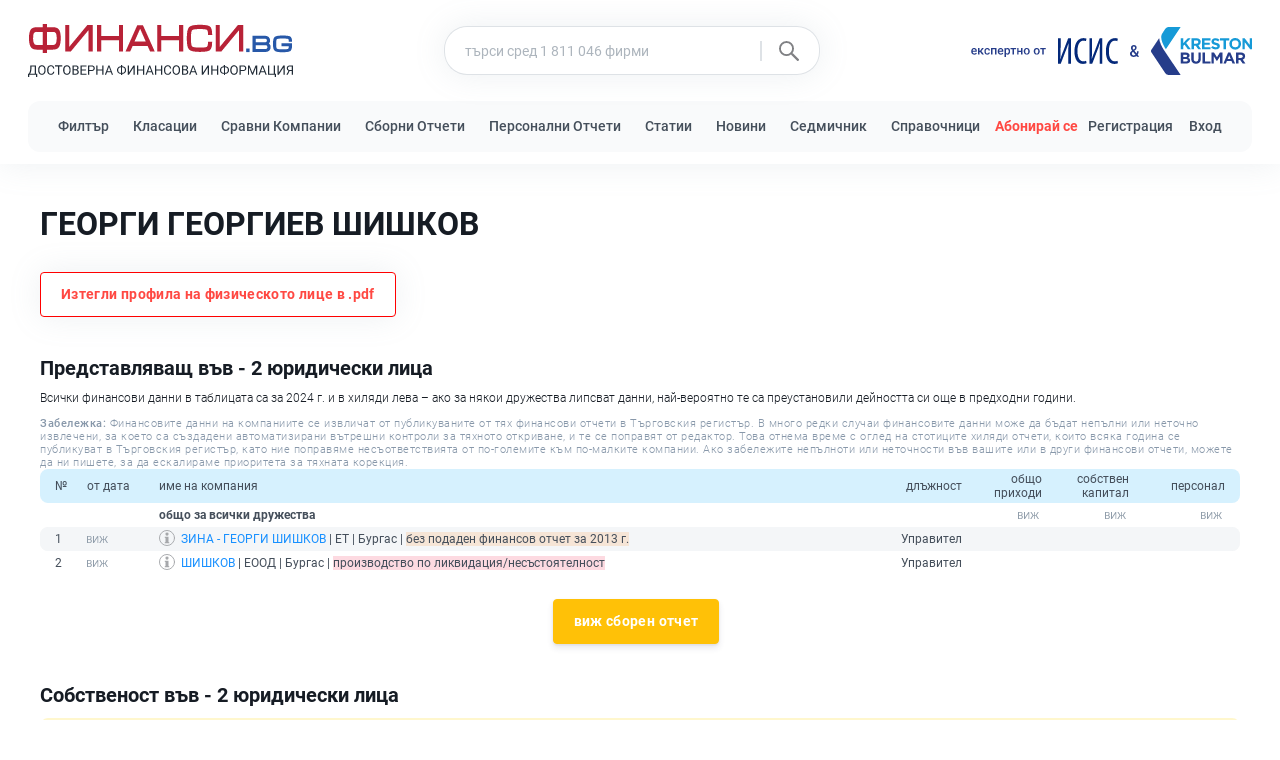

--- FILE ---
content_type: text/html; charset=utf-8
request_url: https://finansi.bg/p/georgi-georgiev-shishkov-0c64fefeda642f733722c18373235d7c
body_size: 13795
content:
<!DOCTYPE html>
<html lang="bg">
<head>
    <meta charset="utf-8">
    <meta name="viewport" content="width=device-width, initial-scale=1">
    <meta name="csrf-token" content="S0JxAFJa9pUl8HKGDbK9NZgQaH5HgS2XAySJFHpg">
    <meta http-equiv="refresh" content="720000">
    <title>ГЕОРГИ ГЕОРГИЕВ ШИШКОВ</title>
    <meta name="description" content="ГЕОРГИ ГЕОРГИЕВ ШИШКОВ е представляващ в 2 фирми и участващ в Управителен Съвет, Съвет на Директори, Надзорен Съвет в 0 фирми.">
    <link rel="icon" type="image/svg+xml" href="https://finansi.bg/images/favicon/favicon.svg">
    <link rel="icon" type="image/x-icon" href="https://finansi.bg/images/favicon/favicon.ico">
    <link rel="icon" sizes="32x32" href="https://finansi.bg/images/favicon/favicon-32x32.png">
    <link rel="icon" sizes="128x128" href="https://finansi.bg/images/favicon/favicon-128x128.png">
    <link rel="icon" sizes="180x180" href="https://finansi.bg/images/favicon/favicon-180x180.png">
    <link rel="icon" sizes="192x192" href="https://finansi.bg/images/favicon/favicon-192x192.png">
    <link href="https://cdnjs.cloudflare.com/ajax/libs/toastr.js/latest/toastr.min.css" rel="stylesheet" />

        <meta property="og:site_name" content="ФИНАНСИ.bg">
<meta property="og:locale" content="bg_BG">
<meta property="og:url" content="https://finansi.bg/p/georgi-georgiev-shishkov-0c64fefeda642f733722c18373235d7c">
<meta property="og:title" content="ГЕОРГИ ГЕОРГИЕВ ШИШКОВ">
<meta property="og:description" content="ГЕОРГИ ГЕОРГИЕВ ШИШКОВ е представляващ в 2 фирми и участващ в Управителен Съвет, Съвет на Директори, Надзорен Съвет в 0 фирми.">
    <meta property="og:type" content="profile">
    <meta property="profile:first_name" content="ГЕОРГИ">
    <meta property="profile:last_name" content="ШИШКОВ">

    <link href="/assets/css/app.css?id=63f05666b64efaeb60e2e1f8b640538c" rel="stylesheet">
    <link href="https://finansi.bg/assets/fonts/roboto/main.css" rel="stylesheet">

    
            <!-- Global site tag (gtag.js) - Google Analytics -->
<script async src="https://www.googletagmanager.com/gtag/js?id=G-B2EKERSXVP"></script>

<script>
    window.dataLayer = window.dataLayer || [];
    function gtag() { dataLayer.push(arguments); }

    gtag('js', new Date());

    gtag('config', 'GT-P3NZMFX'); // ads
    gtag('config', 'G-B2EKERSXVP'); // analytics
</script>
        <!-- Meta Pixel Code -->
<script>
    !function(f,b,e,v,n,t,s)
    {if(f.fbq)return;n=f.fbq=function(){n.callMethod?
    n.callMethod.apply(n,arguments):n.queue.push(arguments)};
    if(!f._fbq)f._fbq=n;n.push=n;n.loaded=!0;n.version='2.0';
    n.queue=[];t=b.createElement(e);t.async=!0;
    t.src=v;s=b.getElementsByTagName(e)[0];
    s.parentNode.insertBefore(t,s)}(window, document,'script',
    'https://connect.facebook.net/en_US/fbevents.js');
    fbq('init', '802775521363663');
    fbq('track', 'PageView');
    </script>
    <noscript><img height="1" width="1" style="display:none" src="https://www.facebook.com/tr?id=802775521363663&ev=PageView&noscript=1"
/></noscript>
<!-- End Meta Pixel Code -->
    
        <script type="application/ld+json">
    {
        "url":          "https://finansi.bg/p/georgi-georgiev-shishkov-0c64fefeda642f733722c18373235d7c",
        "name":         "ГЕОРГИ ГЕОРГИЕВ ШИШКОВ",
        "description":  "ГЕОРГИ ГЕОРГИЕВ ШИШКОВ е представляващ в 2 фирми и участващ в Управителен Съвет, Съвет на Директори, Надзорен Съвет в 0 фирми.",
                    "affiliation": [
                
                
                            ],
                            "brand": [
                
                
                            ],
                                    "familyName": "ШИШКОВ",
                "givenName": "ГЕОРГИ"
    }
</script>
    
    <script type="application/ld+json">
    {
        "url":                "https://finansi.bg",
        "name":               "ФИНАНСИ.bg",
        "description":        "Регистър от над 1 милион компании с техните финансови данни. Сравняване на Финансови Отчети и Показатели на Компании. Класации на Компании по Индустрии и Региони.",
        "about":              "https://finansi.bg/about",
        "usageInfo":          "https://finansi.bg/about",
        "acquireLicensePage": "https://finansi.bg/terms",
        "image":              "https://finansi.bg/images/favicon/favicon-192x192.png",
        "creativeWorkStatus": "Published",
        "dateCreated":        "2022-10-18",
        "datePublished":      "2022-10-18",
        "thumbnailUrl": "https://finansi.bg/images/favicon/favicon-192x192.png",
        "potentialAction": [
            {
                "target": {
                    "urlTemplate": "https://finansi.bg/search?name={search_term_string}"
                  },
                "query": "required",
                "query-input": "required name=search_term_string"
            }
        ],
        "inLanguage": {
            "name": "Bulgarian",
            "alternateName": "bg"
        }
    }
</script>

    
    <!-- Livewire Styles --><style >[wire\:loading][wire\:loading], [wire\:loading\.delay][wire\:loading\.delay], [wire\:loading\.inline-block][wire\:loading\.inline-block], [wire\:loading\.inline][wire\:loading\.inline], [wire\:loading\.block][wire\:loading\.block], [wire\:loading\.flex][wire\:loading\.flex], [wire\:loading\.table][wire\:loading\.table], [wire\:loading\.grid][wire\:loading\.grid], [wire\:loading\.inline-flex][wire\:loading\.inline-flex] {display: none;}[wire\:loading\.delay\.none][wire\:loading\.delay\.none], [wire\:loading\.delay\.shortest][wire\:loading\.delay\.shortest], [wire\:loading\.delay\.shorter][wire\:loading\.delay\.shorter], [wire\:loading\.delay\.short][wire\:loading\.delay\.short], [wire\:loading\.delay\.default][wire\:loading\.delay\.default], [wire\:loading\.delay\.long][wire\:loading\.delay\.long], [wire\:loading\.delay\.longer][wire\:loading\.delay\.longer], [wire\:loading\.delay\.longest][wire\:loading\.delay\.longest] {display: none;}[wire\:offline][wire\:offline] {display: none;}[wire\:dirty]:not(textarea):not(input):not(select) {display: none;}:root {--livewire-progress-bar-color: #2299dd;}[x-cloak] {display: none !important;}[wire\:cloak] {display: none !important;}dialog#livewire-error::backdrop {background-color: rgba(0, 0, 0, .6);}</style>
</head>

<body>
    <div id="main-loader" class="loader">
    <div class="loader-center-logo">
        <img src="/images/loading-logo.svg" alt="preloader"/>
    </div>
</div>


    <header id="site-header-container" class="shadow print-hidden">
    <div id="site-header">
        <div id="site-header-logo-and-search" class="d-flex justify-content-between container">
            <div id="site-header-logo">
                <a href="https://finansi.bg">
                    <div id="site-header-logo-big" class="d-none d-xl-flex flex-column">
                        <img src="https://finansi.bg/images/header/logo-finansi.svg" width="265" width="29" alt="лого на ФИНАНСИ.bg">
                        <img src="https://finansi.bg/images/header/slogan.svg" width="265" width="12" alt="достоверната финансова информация">
                    </div>

                    <img id="site-header-logo-small" class="d-block d-xl-none" src="https://finansi.bg/images/header/logo-header-mini.svg" alt="лого ФИНАНСИ.bg">
                </a>
            </div>
                            <div id="site-header-search" class="d-flex justify-conten-center align-items-center px-3">
                    <form class="w-100" method="GET" action="https://finansi.bg/search" autocomplete="off" id="search_form">
    <div class="form-group m-0">
        <div class="input-group shadow">
            <input id="search" class="form-control" name="name" type="search" value="" placeholder="търси сред 1 811 046 фирми">
            <div class="input-group-append d-none d-sm-flex">
                <button id="search-button" type="submit" class="btn">
                    <img src="https://finansi.bg/images/icon-search.svg" alt="search" width="39" height="20">
                </button>
            </div>
        </div>
        <div search_results_container class="shadow bg-white rounded-sm"></div>
    </div>
</form>
                </div>
                        <div id="site-header-by" class="d-none d-lg-flex align-items-center">
                <img src="https://finansi.bg/images/header/by-ekspertno-ot.svg" height="9" width="75" class="mt-1" alt="експертно от">
                <a href="/institut-za-stopanska-istoria-i-statistika" class="d-block">
                    <img src="https://finansi.bg/images/header/logo-isis.svg" height="26" width="60" class="ml-3" alt="Институт за Стопанска История и Статистика" title="Институт за Стопанска История и Статистика">
                </a>
                <img src="https://finansi.bg/images/header/by-&amp;.svg" alt="and" height="12" class="mx-3">
                <a class="d-block" href="/krestan-bulmar">
                    <img src="https://finansi.bg/images/by-bulmar.svg" height="48" height="108" alt="Крестън БулМар – счетоводство и одит"  title="Крестън БулМар – счетоводство и одит">
                </a>
            </div>
            
            <nav id="site-header-burger-menu-container" class="dropdown d-flex d-xl-none align-items-center">
                <div id="icon-menu-container" data-toggle="dropdown">
                    <svg id="icon-menu" focusable="false" role="img" xmlns="http://www.w3.org/2000/svg" viewBox="0 0 448 512">
                        <path d="M16 132h416c8.837 0 16-7.163 16-16V76c0-8.837-7.163-16-16-16H16C7.163 60 0 67.163 0 76v40c0 8.837 7.163 16 16 16zm0 160h416c8.837 0 16-7.163 16-16v-40c0-8.837-7.163-16-16-16H16c-8.837 0-16 7.163-16 16v40c0 8.837 7.163 16 16 16zm0 160h416c8.837 0 16-7.163 16-16v-40c0-8.837-7.163-16-16-16H16c-8.837 0-16 7.163-16 16v40c0 8.837 7.163 16 16 16z"></path>
                    </svg>
                </div>
                <div class="dropdown-menu dropdown-menu-right">
                    <a class="dropdown-item" href="https://finansi.bg/filter">Филтър</a>
                    <a class="dropdown-item" href="https://finansi.bg/custom-reports">Сборни Отчети</a>
                    <a class="dropdown-item" href="https://finansi.bg/rankings">Класации</a>
                    <a class="dropdown-item" href="https://finansi.bg/compare-companies">Сравни Компании</a>
                    <a class="dropdown-item" href="https://finansi.bg/personal-reports">Персонални Отчети</a>
                    <a class="dropdown-item" href="https://finansi.bg/statii">Статии</a>
                    <a class="dropdown-item" href="https://finansi.bg/sedmichnik">Седмичник</a>
                    <a class="dropdown-item" href="https://finansi.bg/novini">Новини</a>
                    <a class="dropdown-item" href="https://finansi.bg/about">За Нас</a>
                                                                <a class="dropdown-item text-danger font-weight-bold" href="https://finansi.bg/abonament">Абонирай се</a>
                                                                <a class="dropdown-item" href="https://finansi.bg/register">Регистрация</a>
                        <a class="dropdown-item" href="https://finansi.bg/login">Вход</a>
                                    </div>
            </nav>
        </div>

        
        <nav id="site-nav" class="d-none d-xl-block">
            <div id="site-nav-items" class="d-flex mx-auto my-0 justify-content-between align-items-center container">
                <div>
                    <a class="site-nav-item" style="margin-right: 20px;" href="https://finansi.bg/filter">Филтър</a>
                    <a class="site-nav-item" style="margin-right: 20px;" href="https://finansi.bg/rankings">Класации</a>
                    <a class="site-nav-item" style="margin-right: 20px;" href="https://finansi.bg/compare-companies">Сравни Компании</a>
                    <a class="site-nav-item" style="margin-right: 20px;" href="https://finansi.bg/custom-reports">Сборни Отчети</a>
                    <a class="site-nav-item" style="margin-right: 20px;" href="https://finansi.bg/personal-reports">Персонални Отчети</a>
                    <a class="site-nav-item" style="margin-right: 20px;" href="https://finansi.bg/statii">Статии</a></span>
                    <a class="site-nav-item" style="margin-right: 20px;" href="https://finansi.bg/novini">Новини</a>
                    <a class="site-nav-item" style="margin-right: 20px;" href="https://finansi.bg/sedmichnik">Седмичник</a>
                    <a class="site-nav-item" href="https://finansi.bg/spravochnitsi">Справочници</a>
                </div>

                                
                
                <div>
                                            <a class="site-nav-item mr-2 text-danger font-weight-bold" href="https://finansi.bg/abonament">Абонирай се</a>
                                                                <a class="site-nav-item mr-3" href="https://finansi.bg/register">Регистрация</a>
                        <a class="site-nav-item" href="https://finansi.bg/login">Вход</a>
                                    </div>
            </div>
        </nav>
    </div>
</header>

    <div id="content">
        <div class="container">
    
    
    
    </div>
        
        <div id="person-container" class="container mt-5">
        <h1>ГЕОРГИ ГЕОРГИЕВ ШИШКОВ</h1>
        
        
        <button class="btn d-block mt-4 shadow card-border text-danger print-hidden"
                onclick="printPerson()"
                style="padding-radius: 8px; border-color: red;">
            <span style="color: #;">Изтегли профила на физическото лице в .pdf</span>
        </button>

        <div class="row mt-5">
                            <div class="col-12 associated-companies-table-container">
                    <h3>
                        Представляващ във - 2 юридически лица</span>
                    </h3>

                    <p class="mb-3">Всички финансови данни в таблицата са за 2024 г. и в хиляди лева – ако за някои дружества липсват данни, най-вероятно те са преустановили дейността си още в предходни години.</p>
                                        <p class="text-muted mb-0" style="font-size: 11px; letter-spacing: 0.5px;">
    <span style="font-weight: 500">Забележка: </span>Финансовите данни на компаниите се извличат от публикуваните от тях финансови отчети в Търговския регистър. В много редки случаи  финансовите данни може да бъдат непълни или неточно извлечени, за което са създадени автоматизирани вътрешни контроли за тяхното откриване, и те се поправят от редактор. Това отнема време с оглед на стотиците хиляди отчети, които всяка година се публикуват в Търговския регистър, като ние поправяме несъответствията от по-големите към по-малките компании. Ако забележите непълноти или неточности във вашите или в други финансови отчети, можете да ни пишете, за да ескалираме приоритета за тяхната корекция.
</p>

                    <div class="table-responsive">
                        <table class="table table-text-right table-striped">
                            <thead>
                                <tr class="table-header blue">
                                    <th>№</th>
                                    <th class="text-left">от дата</th>
                                    <th class="text-left">име на компания</th>
                                    <th>длъжност</th>
                                    <th class="text-right">общо<br /> приходи</th>
                                    <th class="text-right">собствен<br /> капитал</th>
                                    <th class="text-right">персонал</th>
                                </tr>
                            </thead>
                            <tbody>
                                <tr class="table-row">
                                    <td></td>
                                    <td></td>
                                    <td class="text-left"><b>общо за всички дружества</b></td>
                                    <td></td>
                                    <td clas="text-right"><b><span class="paid" data-sub-type=""></span></b></td>
                                    <td clas="text-right"><b><span class="paid" data-sub-type=""></span></b></td>
                                    <td clas="text-right"><b><span class="paid" data-sub-type=""></span></b></td>
                                </tr>
                                                                    <tr class="table-row">
                                        <td>1</td>
                                        <td class="text-left">
                                            <span class="paid"></span>
                                        </td>
                                        <td class="text-left"><img src="https://finansi.bg/images/icon-info.svg" class="info-icon mr-2 w-6 h-6" data-toggle="popover-ajax" uic="102851997"><a href="https://finansi.bg/zina-georgi-shishkov">ЗИНА - ГЕОРГИ ШИШКОВ</a> | ЕТ | Бургас | <span class="bg-light-orange">без подаден финансов отчет за 2013 г.</span></td>
                                        <td>Управител</td>
                                        <td class="text-right"></td>
                                        <td class="text-right"></td>
                                        <td class="text-right"></td>
                                    </tr>
                                                                    <tr class="table-row">
                                        <td>2</td>
                                        <td class="text-left">
                                            <span class="paid"></span>
                                        </td>
                                        <td class="text-left"><img src="https://finansi.bg/images/icon-info.svg" class="info-icon mr-2 w-6 h-6" data-toggle="popover-ajax" uic="147131712"><a href="https://finansi.bg/shishkov">ШИШКОВ</a> | ЕООД | Бургас | <span class="bg-light-red">производство по ликвидация/несъстоятелност</span></td>
                                        <td>Управител</td>
                                        <td class="text-right"></td>
                                        <td class="text-right"></td>
                                        <td class="text-right"></td>
                                    </tr>
                                                            </tbody>
                        </table>
                    </div>
                    <form action="https://finansi.bg/custom-reports" method="POST" class="text-center mt-4">
        <input type="hidden" name="_token" value="S0JxAFJa9pUl8HKGDbK9NZgQaH5HgS2XAySJFHpg" autocomplete="off">        <button type="submit" class="btn btn-warning">виж сборен отчет</button>
            <input type="hidden" name="years" value="10">
                    <input type="hidden" name="c[]" value="102851997">
                    <input type="hidden" name="c[]" value="147131712">
                            <input type="hidden" name="subtitle" value="Включващи дружествата, в които лицето &lt;img src=&#039;https://finansi.bg/images/icon-info.svg&#039; class=&#039;info-icon mr-2 w-6 h-6&#039; data-toggle=&#039;popover-ajax&#039; person=&#039;georgi-georgiev-shishkov-0c64fefeda642f733722c18373235d7c&#039;&gt;&lt;a href=&#039;https://finansi.bg/p/georgi-georgiev-shishkov-0c64fefeda642f733722c18373235d7c&#039; class=&#039;text-blue&#039;&gt;ГЕОРГИ ГЕОРГИЕВ ШИШКОВ&lt;/a&gt; е Представляващ">
            </form>
                </div>
            
            
                
            

            
                            <div class="col-12 mt-5 associated-companies-table-container">
                    <h3>
                       Собственост във - 2 юридически лица</span>
                    </h3>

                    <div class="table-responsive">
                        <table class="table table-text-right table-striped">
                            <thead>
                                <tr class="table-header yellow">
                                    <th>№</th>
                                    <th>дял</th>
                                    <th>от дата</th>
                                    <th class="text-left">име на компания</th>
                                    <th>роля</th>
                                    <th class="text-right">общо<br /> приходи</th>
                                    <th class="text-right">собствен<br /> капитал</th>
                                    <th class="text-right">персонал</th>
                                </tr>
                            </thead>
                            <tbody>
                                <tr class="table-row">
                                    <td></td>
                                    <td></td>
                                    <td></td>
                                    <td class="text-left"><b>общо за всички дружества</b></td>
                                    <td></td>
                                    <td clas="text-right"><b><span class="paid" data-sub-type=""></span></b></td>
                                    <td clas="text-right"><b><span class="paid" data-sub-type=""></span></b></td>
                                    <td clas="text-right"><b><span class="paid" data-sub-type=""></span></b></td>
                                </tr>
                                                                    <tr class="table-row">
                                        <td>1</td>
                                        <td><b>100.00%</b></td>
                                        <td>
                                            <span class="paid"></span>
                                        </td>
                                        <td class="text-left"><img src="https://finansi.bg/images/icon-info.svg" class="info-icon mr-2 w-6 h-6" data-toggle="popover-ajax" uic="102851997"><a href="https://finansi.bg/zina-georgi-shishkov">ЗИНА - ГЕОРГИ ШИШКОВ</a> | ЕТ | Бургас | <span class="bg-light-orange">без подаден финансов отчет за 2013 г.</span></td>
                                        <td class="text-right">Физическо лице търговец</td>
                                        <td class="text-right"></td>
                                        <td class="text-right"></td>
                                        <td class="text-right"></td>
                                    </tr>
                                                                    <tr class="table-row">
                                        <td>2</td>
                                        <td><b>100.00%</b></td>
                                        <td>
                                            <span class="paid"></span>
                                        </td>
                                        <td class="text-left"><img src="https://finansi.bg/images/icon-info.svg" class="info-icon mr-2 w-6 h-6" data-toggle="popover-ajax" uic="147131712"><a href="https://finansi.bg/shishkov">ШИШКОВ</a> | ЕООД | Бургас | <span class="bg-light-red">производство по ликвидация/несъстоятелност</span></td>
                                        <td class="text-right">Едноличен собственик на капитала</td>
                                        <td class="text-right"></td>
                                        <td class="text-right"></td>
                                        <td class="text-right"></td>
                                    </tr>
                                                            </tbody>
                        </table>
                    </div>
                    <form action="https://finansi.bg/custom-reports" method="POST" class="text-center mt-4">
        <input type="hidden" name="_token" value="S0JxAFJa9pUl8HKGDbK9NZgQaH5HgS2XAySJFHpg" autocomplete="off">        <button type="submit" class="btn btn-warning">виж сборен отчет</button>
            <input type="hidden" name="years" value="10">
                    <input type="hidden" name="c[]" value="102851997">
                    <input type="hidden" name="c[]" value="147131712">
                            <input type="hidden" name="subtitle" value="Включващи дружествата, в които лицето &lt;img src=&#039;https://finansi.bg/images/icon-info.svg&#039; class=&#039;info-icon mr-2 w-6 h-6&#039; data-toggle=&#039;popover-ajax&#039; person=&#039;georgi-georgiev-shishkov-0c64fefeda642f733722c18373235d7c&#039;&gt;&lt;a href=&#039;https://finansi.bg/p/georgi-georgiev-shishkov-0c64fefeda642f733722c18373235d7c&#039; class=&#039;text-blue&#039;&gt;ГЕОРГИ ГЕОРГИЕВ ШИШКОВ&lt;/a&gt; е Собсвеник">
            </form>
                </div>
            
            
            
            <div class="col-12">
                <div class="mt-3 mt-lg-6 print-hidden">
    <div class="card-round card-border h-100 shadow">
        <h2 class="pointer card-title border-0" id="show_historical_ownerships" data-toggle="collapse" data-target="#historical_ownerships">
            <span class="text-title mr-2 print-hidden" data-toggle="collapse-arrow"></span>
            <span class="mr-2 print-hidden">Виж</span> Исторически Съдружия
        </h2>
        <div class="collapse p-4" id="historical_ownerships">

        </div>
    </div>
</div>

            </div>

            <nav id="print-via-button-prompt" class="position-absolute font-weight-bold text-center print-only" style="
    left: 0;
    top: 0;
    right: 0;
    font-size: 200px;
    color: rgba(0,0,0, 0.3);
    z-index: 1000;
">Използвай бутона за сваляне в PDF</nav>

            <div class="mt-6 print-flex flex-column justify-content-center align-items-center">
    <img src="https://finansi.bg/images/header/logo-finansi.svg" alt="лого на ФИНАНСИ.bg" height="50">
    <p style="font-size: 28px; font-weight: 500; color: rgb(192,192,192); margin-top: 12px;">
        финансови отчети и регистърни данни на компаниите в България
    </p>
</div>
        </div>
    </div>
    </div>

    <footer class="mt-5 border-top print-hidden">
    <div id="site-footer" class="d-flex flex-column flex-md-row justify-content-between mx-auto my-0 py-5 px-4 px-xl-0">
        <div>
            <p class="mb-3 font-weight-bold" style="font-size: 20px;">БулМар Пъблишинг ЕООД</p>
            <div class="d-flex flex-column flex-sm-row">
                <div>
                    <p class="mb-1" style="font-size: 14px; font-weigh: 400;">
                        ЕИК: 130876370,
                        <a href="mailto:admin@finansi.bg" class="font-weight-bold">admin@finansi.bg</a>
                    </p>
                    <p class="mb-0" style="font-size: 14px; font-weigh: 400;">София, ул. Найчо Цанов 172, ет. 3</p>
                </div>

                            </div>
        </div>
        <div class="d-flex flex-column justify-content-center align-items-center mt-5 mt-md-0">
            <a href="https://balans.bg" class="mb-3">
                <img src="https://balans.bg/images/bulmar/brand/header/logo.svg" alt="лого БАЛАНС.bg" height="18" width="148">
            </a>
            <a href="https://finansi.bg">
                <img src="https://finansi.bg/images/header/logo-finansi.svg" alt="лого на ФИНАНСИ.bg" height="18" width="163">
            </a>
        </div>
        <div class="d-none d-xl-flex align-items-center">
            <a href="https://finansi.bg/about" class="mr-4">За Нас</a>
            <a href="https://finansi.bg/terms" class="mr-4">Условия за Ползване</a>
            <a href="https://finansi.bg/privacy" class="mr-0">Поверителност</a>
        </div>
    </div>
</footer>

    <script type="text/javascript" src="https://finansi.bg/assets/js/jquery.min.js"></script>
    <script type="text/javascript" src="https://finansi.bg/assets/js/popper.min.js"></script>
    <script type="text/javascript" src="https://finansi.bg/assets/js/bootstrap.min.js"></script>
    <script type="text/javascript" src="/js/app.js?id=fec709d39a077c9a82bd0adb40d3c0ad"></script>
    <script src="https://cdnjs.cloudflare.com/ajax/libs/toastr.js/latest/toastr.min.js"></script>

        <script type="text/javascript">
        function loadHistory() {
            let href = 'https://finansi.bg/p/historical_ownership/georgi-georgiev-shishkov-0c64fefeda642f733722c18373235d7c';
            $.get(href, function(data){
                $('#historical_ownerships').html(data);
                $('#show_historical_ownerships').removeClass('border-0');
            }).fail(function() {
                $('#historical_ownerships').html("Неуспешно зареждане на историята! <br /> <a id='retry-history-load' href=''>Опитай пак</a>");
            });
        }

        $('#historical_ownerships').on('show.bs.collapse', function(e) {
            if ($('#historical_ownerships').children().length > 0) return;

            loadHistory();
        })

        $('body').on('click', '#retry-history-load', function(e) {
            e.preventDefault();
            $('#historical_ownerships').html('зареждане..');
            loadHistory();
        })

        $('body').on('change', '#detailed_history', function(e) {
            $.get($(this).data('href') + '?is_detailed=' + $(this).prop('checked'), function(data){
                $('#historical_ownerships').html(data);
            });
        });
    </script>
    <script>
        function hidePrintViaButtonPrompt() {
            $('#print-via-button-prompt').addClass('print-hidden');
        }
    </script>
        <script type="text/javascript">
            
            let hasPrinted = false;

            function printPerson() {
                if (hasPrinted || 1) {
                    hidePrintViaButtonPrompt();
                    return window.print();
                }

                hasPrinted = true;
                $('#main-loader').show();

                $.get("https://finansi.bg/p/historical_ownership/georgi-georgiev-shishkov-0c64fefeda642f733722c18373235d7c?is_detailed=true", data => {
                    $('#historical_ownerships').html(data).addClass('show');
                    $('#show_historical_ownerships').removeClass('border-0');
                    $('#show_historical_ownerships').parent().parent().removeClass('print-hidden');
                }).always(() => {
                    hidePrintViaButtonPrompt();
                    $('#main-loader').hide();
                    window.print();
                });
            }
        </script>
        
    <script defer src="[data-uri]"></script>

    <!-- Modal -->
<div class="modal fade" id="subscribe-basic-modal" tabindex="-1" role="dialog" aria-labelledby="subscribe-modal-label" aria-modal="true" aria-hidden="true">
    <div class="modal-dialog modal-dialog-centered" role="document">
        <div class="modal-content bg-white" style="border-radius: 16px;">
            <div class="modal-header justify-content-center position-relative">
                <h4 class="modal-title text-center m-0" id="subscribe-modal-label">
                    Платено съдържание!
                </h4>
                <button type="button" class="close position-absolute p-0" data-dismiss="modal" aria-label="Close" style="top: 32px; right: 32px;">
                    <span aria-hidden="true" style="font-size: 32px; font-weight: 300; color: #333;">&times;</span>
                </button>
            </div>
            <div class="modal-body">
                <div class="card card-body">
                    <p id="subscribe-description" class="text-center">
                        Това съдържание е достъпно за потребители закупили <span class="text-success" style="font-weight: 500;">Стандартен</span> абонамент!
                    </p>
                    <a class="d-block text-center mt-4" style="font-weight: 400;" href="https://finansi.bg/abonament">виж абонаментните планове</a>
                </div>
            </div>
        </div>
    </div>
</div>

<div class="modal fade" id="subscribe-pro-modal" tabindex="-1" role="dialog" aria-labelledby="subscribe-modal-pro-label" aria-modal="true" aria-hidden="true">
    <div class="modal-dialog modal-dialog-centered" role="document">
        <div class="modal-content bg-white" style="border-radius: 16px;">
            <div class="modal-header justify-content-center position-relative">
                <h4 class="modal-title text-center m-0" id="subscribe-modal-pro-label">
                    Платено съдържание!
                </h4>
                <button type="button" class="close position-absolute p-0" data-dismiss="modal" aria-label="Close" style="top: 32px; right: 32px;">
                    <span aria-hidden="true" style="font-size: 32px; font-weight: 300; color: #333;">&times;</span>
                </button>
            </div>
            <div class="modal-body">
                <div class="card card-body">
                    <p id="subscribe-description" class="text-center">
                        Това съдържание е достъпно за потребители закупили <span class="text-danger" style="font-weight: 500;">Професионален</span> абонамент!
                    </p>
                    <a class="d-block text-center mt-4" style="margin-top: 24px;" href="https://finansi.bg/abonament">виж абонаментните планове</a>
                </div>
            </div>
        </div>
    </div>
</div>

    <svg id="financial-trends-graph-gradients">
        <defs>
            <linearGradient id="red-gradient" x1="0" x2="0" y1="0" y2="1">
                <stop offset="0%" stop-color="#FF4842" stop-opacity="0.2" />
                <stop offset="100%" stop-color="#FF4842" stop-opacity="0" />
            </linearGradient>
        </defs>
        
        <defs>
            <linearGradient id="green-gradient" x1="0" x2="0" y1="0" y2="1">
                <stop offset="0%" stop-color="green" stop-opacity="0.2" />
                <stop offset="100%" stop-color="green" stop-opacity="0" />
            </linearGradient>
        </defs>
    </svg>

    <div class="modal fade" id="view-limit-reached-modal" tabindex="-1" role="dialog" aria-modal="true">
    <div class="modal-dialog modal-dialog-centered" role="document">
                    <div class="modal-content">
                <div class="modal-header">
                    <h5 class="modal-title text">
                        Ограничено съдържание
                    </h5>
                    <button type="button" class="close" data-dismiss="modal" aria-label="Close">
                        <span aria-hidden="true">&times;</span>
                    </button>
                </div>
                <div class="modal-body pt-0">
                    <p>Нямате достъп до съдържанието на тази страница по една от следните причини:</p>
                    <ul class="ml-0">
                        <li>Съдържанието изисква Професионален абонамент, а вие сте закупили Стандартен;</li>
                        <li>Изчерпали сте месечна квота за брой прегледани ресурси в сайта.</li>
                    </ul>
                    <p class="mb-1">Ако смятате че това не е коректно, уверете се дали сте логнати в сайта с правилния акаунт.</p>
                    <p><small class="text-muted font-weight-light">Често пъти потребители правят по няколко акаунта, като купуват абонамент през един, а опитват да го ползват през друг.</small></p>
                </div>
            </div>
            </div>
</div>

<script>
    $('body').on('click', '.view-limit-reached, .open-view-limit-reached-modal, [data-body="view-limit-reached"]', function () {
        $('#view-limit-reached-modal').modal('show')
    });

    
    document.addEventListener('livewire:init', () => {
        Livewire.on('view-limit-reached', () => {
            $('#view-limit-reached-modal').modal('show')
        });
    });
</script>
    <div class="modal fade" id="access-blocked-modal" tabindex="-1" role="dialog" aria-modal="true">
    <div class="modal-dialog modal-dialog-centered" role="document">
        <div class="modal-content card-red">
            <div class="modal-header">
                <h5 class="modal-title text-danger">
                    Акаунтът ви е замразен!
                </h5>
                <button type="button" class="close" data-dismiss="modal" aria-label="Close">
                    <span aria-hidden="true">&times;</span>
                </button>
            </div>
            <div class="modal-body pt-0">
                <p>За да се предпазим от злонамерени потребители сме създали автоматични проверки на дейността на всеки потребител. Вашето потребление е било засечено като необичайно високо и акаунтът ви е замразен служебно.</p>
                <p>Администраторите на платформата вече са уведомени и ще разгледат случая ръчно.</p>
                <p class="mb-0">Оставаме на разположение да се свържете с нас и да споделите вашата обратна връзка.</p>
            </div>
        </div>
    </div>
</div>

<script>
    $('body').on('click', '.access-blocked, .open-access-blocked-modal, [data-body="access-blocked"]', function () {
        $('#access-blocked-modal').modal('show')
    });

    </script>
    <div class="modal fade" id="fair-usage-modal" tabindex="-1" role="dialog" aria-modal="true">
    <div class="modal-dialog modal-dialog-centered modal-lg" role="document">
        <div class="modal-content">
            <div class="modal-header">
                <h5 class="modal-title">
                    Ограничения за Ползване на Данни
                </h5>
                <button type="button" class="close" data-dismiss="modal" aria-label="Close">
                    <span aria-hidden="true">&times;</span>
                </button>
            </div>
            <div class="modal-body pt-0">
                <p>БулМар Пъблишинг е производител на База Данни с финансови отчети на български предприятия, които са публикувани в Търговския Регистър на РБ. В тази връзка Директива 96/9/ЕО за Правна Закрила на Базите Данни и Законът за Авторското Право и Сродните му Права защитават авторските права на БулМар Пъблишинг.</p>

                <p>Заради вече правени опити за неправомерно източване на Базата Данни от ФИНАНСИ.bg са наложени някои технически ограничения. Тези ограничения нямат за цел да смущават нормалната работа на добросъвестните потребители, а са направени с цел да възпрепятстват опитите за автоматизирана кражба на данни.</p>

                <p class="mb-0">В тази връзка ФИНАНСИ.bg автоматично спира достъпа на абонат до Базата Данни, ако засече:</p>
                <ul>
                    <li>употреба на crawling, scraping или bot техники;</li>
                    <li>автоматизирано циклично използване на системата;</li>
                    <li>отваряне на множество страници без клик или скрол;</li>
                    <li>отваряне на няколко десетки страници в минута;</li>
                    <li>конкурентен достъп до акаунт на абонат от десетки IP адреси за кратък период.</li>
                </ul>

                <p>Ако при нормално потребителско поведение се задейства някоя от горните защити, моля, пишете на <a href="mailto:admin@finansi.bg">admin@finansi.bg</a>. Администратор ще прегледа логовете и ако не открие нищо подозрително, ще вдигне ограничението.</p>
            </div>
        </div>
    </div>
</div>
    <div wire:snapshot="{&quot;data&quot;:{&quot;show_modal&quot;:true,&quot;name&quot;:null,&quot;email&quot;:null,&quot;password&quot;:null,&quot;password_confirmation&quot;:null},&quot;memo&quot;:{&quot;id&quot;:&quot;pv2lgnj5WRr1xFVF4f7X&quot;,&quot;name&quot;:&quot;register-for-bulletin-modal&quot;,&quot;path&quot;:&quot;p\/georgi-georgiev-shishkov-0c64fefeda642f733722c18373235d7c&quot;,&quot;method&quot;:&quot;GET&quot;,&quot;release&quot;:&quot;a-a-a&quot;,&quot;children&quot;:[],&quot;scripts&quot;:[],&quot;assets&quot;:[],&quot;errors&quot;:[],&quot;locale&quot;:&quot;bg&quot;},&quot;checksum&quot;:&quot;714db6b68d15bc6f2b74f7bd14f187a9e4a30a2469184910a238453be465c59e&quot;}" wire:effects="{&quot;listeners&quot;:[&quot;showingModal&quot;]}" wire:id="pv2lgnj5WRr1xFVF4f7X">
    <div class="modal fade" id="register-for-bulletin-modal" tabindex="-1" role="dialog" aria-modal="true">
        <div class="modal-dialog modal-dialog-centered" role="document" style="max-width: 660px !important;">
            <div class="modal-content" style="width: 660px; min-height: 660px; border-radius: 16px; overflow: hidden;">
                <div class="modal-body p-0">
                    <button type="button" class="close position-absolute" data-dismiss="modal" aria-label="Close" style="right: 16px; top: 16px;">
                        <svg xmlns="http://www.w3.org/2000/svg" width="28" height="28" fill="#000000" viewBox="0 0 256 256"><path d="M204.24,195.76a6,6,0,1,1-8.48,8.48L128,136.49,60.24,204.24a6,6,0,0,1-8.48-8.48L119.51,128,51.76,60.24a6,6,0,0,1,8.48-8.48L128,119.51l67.76-67.75a6,6,0,0,1,8.48,8.48L136.49,128Z"></path></svg>
                    </button>
                    <div class="px-4 px-sm-6 pt-5 pt-sm-6" style="background-color: #FFF7CD; border-bottom: 1px dashed #FFC107; padding-bottom: 28px;">
                        <img src="https://finansi.bg/images/sedmichnik-logo.svg" alt="ФИНАНСИ.bg Седмичник за финанси, бизнес класации и макроикономика" width="350" style="margin-bottom: 54px;" class="d-none d-sm-block">

                        <div class="d-flex flex-column flex-sm-row justify-content-between align-items-center">
                            <p class="mb-3 mb-sm-0" style="font-size: 18px; font-weight: 400; color: #4D4D4D;">
                                Регистрирай се в сайта и получавай
                                <br>
                                <span class="font-weight-bold" style="color: #FF4842;">безплатно</span> седмичника ни в pdf на мейла си!
                            </p>
                            <a href="https://finansi.bg/sedmichnik" style="font-size: 18px;font-weight: 400; margin-top: auto;">... виж още</a>
                        </div>
                    </div>
                    <div class="p-4 p-sm-6">
                        <form method="POST" action="https://finansi.bg/register" >
                            <input type="hidden" name="_token" value="S0JxAFJa9pUl8HKGDbK9NZgQaH5HgS2XAySJFHpg" autocomplete="off">
                            <div class="row">
                                <div class="col-12 col-sm-6">
                                    <div class="form-group mb-4">
                                        <div class="input-group">
                                            <input style="width: 270px; height: 48px; border-radius: 8px; box-shadow: 0 0 12px 0 #e6e6e6; padding-left: 20px;" class="form-control border" name="name" type="text" placeholder="Вашето име" autofocus="autofocus" required value="">
                                            <!--[if BLOCK]><![endif]--><!--[if ENDBLOCK]><![endif]-->                                        </div>
                                    </div>
                                </div>
                                <div class="col-12 col-sm-6">
                                    <div class="form-group mb-4">
                                        <div class="input-group">
                                            <input style="width: 270px; height: 48px; border-radius: 8px; box-shadow: 0 0 12px 0 #e6e6e6; padding-left: 20px;" class="form-control border" name="email" type="text" placeholder="Email" required value="">
                                            <!--[if BLOCK]><![endif]--><!--[if ENDBLOCK]><![endif]-->                                        </div>
                                    </div>
                                </div>
                                <div class="col-12 col-sm-6">
                                    <div class="form-group mb-4">
                                        <div class="input-group">
                                            <input style="width: 270px; height: 48px; border-radius: 8px; box-shadow: 0 0 12px 0 #e6e6e6; padding-left: 20px;" class="form-control border" name="password" type="password" placeholder="Парола" autocomplete="off" required>
                                            <!--[if BLOCK]><![endif]--><!--[if ENDBLOCK]><![endif]-->                                        </div>
                                    </div>
                                </div>
                                <div class="col-12 col-sm-6">
                                    <div class="form-group mb-4">
                                        <div class="input-group">
                                            <input style="width: 270px; height: 48px; border-radius: 8px; box-shadow: 0 0 12px 0 #e6e6e6; padding-left: 20px;" class="form-control border" name="password_confirmation" type="password" placeholder="Повтори паролата" autocomplete="off" required>
                                            <!--[if BLOCK]><![endif]--><!--[if ENDBLOCK]><![endif]-->                                        </div>
                                    </div>
                                </div>

                                </div>

                            <input type="hidden" name="redirect_url" value="https://finansi.bg/sedmichnik">

                            <div class="mb-4">
                                <div class="d-flex align-items-center" checkbox-container="terms">
                                    <div class="d-flex justify-content-center align-items-center border" style="min-width: 38px; min-height: 38px; width: 38px; height: 38px; border-radius: 8px; box-shadow: 0 0 12px 0 #e6e6e6; margin-right: 16px;">
                                        <template>
                                            <img src="https://finansi.bg/images/homepage/check-success.svg" alt="checked" style="width: 26px; height: 26px;">
                                        </template>
                                    </div>
                                    <input name="terms" type="checkbox" hidden="">
                                    <label class="text-muted mb-0" style="font-size: 12px;">
                                        Приемам <a href="https://finansi.bg/terms">Условията за Ползване</a> и
                                        <br>
                                        <a href="https://finansi.bg/privacy">Поверителност</a>
                                    </label>
                                </div>
                                <!--[if BLOCK]><![endif]--><!--[if ENDBLOCK]><![endif]-->                            </div>

                            <div class="d-flex flex-column justify-content-center align-items-center">
                                <button type="submit" class="btn btn-primary m-0" style="border-radius: 8px; width: 220px; height: 48px;; font-weight: 400;">Регистрирай ме</button>
                                <span class="my-3" style="font-size: 14px;">
                                    или
                                </span>
                                <!--[if BLOCK]><![endif]-->    <a class="d-flex align-items-center justify-content-center h5 mb-0" style="border: 1px solid #808080; border-radius: 8px; width: 220px; height: 48px; background-color: #F9FAFB;" href="https://finansi.bg/auth/google">
        <img src="https://finansi.bg/images/icons/google.svg" style="margin-right: 16px;" height="32" width="32" />
        <span style="font-size: 18px; font-weight: 400" class="text-dark">
            <!--[if BLOCK]><![endif]-->                влез с Google
            <!--[if ENDBLOCK]><![endif]-->        </span>
    </a>
<!--[if ENDBLOCK]><![endif]-->                            </div>
                        </form>
                    </div>
                </div>
            </div>
        </div>
    </div>

    <!--[if BLOCK]><![endif]-->        <script>
            document.addEventListener('livewire:init', function () {
                setTimeout(() => {
                    $('#register-for-bulletin-modal').modal('show');

                }, 30 * 1000)
                Livewire.dispatch('showingModal');
            });
        </script>
    <!--[if ENDBLOCK]><![endif]-->    <script>
        $('div[checkbox-container="terms"]')
            .first()
            .on('click', '> div, label', e => {
                const checkbox = $('input[name="terms"]').first();
                const isOldStateChecked = checkbox.prop('checked');

                checkbox.prop('checked', !isOldStateChecked).trigger('change');

                const checkboxContainer = $('div[checkbox-container="terms"]').first()

                if (isOldStateChecked) return checkboxContainer.find('img').remove();

                const checkedStateHtml = checkboxContainer.find('template').html();

                checkboxContainer.find('div').append(checkedStateHtml);
            });


            const emailInput = $('input[name="email"]');

            emailInput.on('keyup', e => {
                const emailString = e.target.value;

                emailString.length == 0 || emailString.match(/[^[^@\sа-яА-Я]+@[^@\sа-яА-Я]+\.[a-z]{2,}$/)
                    ? emailInput.removeClass('is-invalid').addClass('border')
                    : emailInput.removeClass('border').addClass('is-invalid');
            });
    </script>
</div>

    
    <script src="https://finansi.bg/vendor/livewire/livewire.min.js?id=0f6341c0"   data-csrf="S0JxAFJa9pUl8HKGDbK9NZgQaH5HgS2XAySJFHpg" data-update-uri="/livewire/update" data-navigate-once="true"></script>

    
</body>
</html>


--- FILE ---
content_type: application/javascript
request_url: https://finansi.bg/js/app.js?id=fec709d39a077c9a82bd0adb40d3c0ad
body_size: 236740
content:
/*! For license information please see app.js.LICENSE.txt */
(()=>{"use strict";var t,e={96:()=>{function t(t){return t+.5|0}const e=(t,e,i)=>Math.max(Math.min(t,i),e);function i(i){return e(t(2.55*i),0,255)}function s(i){return e(t(255*i),0,255)}function n(i){return e(t(i/2.55)/100,0,1)}function o(i){return e(t(100*i),0,100)}const a={0:0,1:1,2:2,3:3,4:4,5:5,6:6,7:7,8:8,9:9,A:10,B:11,C:12,D:13,E:14,F:15,a:10,b:11,c:12,d:13,e:14,f:15},r=[..."0123456789ABCDEF"],l=t=>r[15&t],h=t=>r[(240&t)>>4]+r[15&t],c=t=>(240&t)>>4==(15&t);function d(t){var e=(t=>c(t.r)&&c(t.g)&&c(t.b)&&c(t.a))(t)?l:h;return t?"#"+e(t.r)+e(t.g)+e(t.b)+((t,e)=>t<255?e(t):"")(t.a,e):void 0}const u=/^(hsla?|hwb|hsv)\(\s*([-+.e\d]+)(?:deg)?[\s,]+([-+.e\d]+)%[\s,]+([-+.e\d]+)%(?:[\s,]+([-+.e\d]+)(%)?)?\s*\)$/;function f(t,e,i){const s=e*Math.min(i,1-i),n=(e,n=(e+t/30)%12)=>i-s*Math.max(Math.min(n-3,9-n,1),-1);return[n(0),n(8),n(4)]}function g(t,e,i){const s=(s,n=(s+t/60)%6)=>i-i*e*Math.max(Math.min(n,4-n,1),0);return[s(5),s(3),s(1)]}function p(t,e,i){const s=f(t,1,.5);let n;for(e+i>1&&(n=1/(e+i),e*=n,i*=n),n=0;n<3;n++)s[n]*=1-e-i,s[n]+=e;return s}function m(t){const e=t.r/255,i=t.g/255,s=t.b/255,n=Math.max(e,i,s),o=Math.min(e,i,s),a=(n+o)/2;let r,l,h;return n!==o&&(h=n-o,l=a>.5?h/(2-n-o):h/(n+o),r=function(t,e,i,s,n){return t===n?(e-i)/s+(e<i?6:0):e===n?(i-t)/s+2:(t-e)/s+4}(e,i,s,h,n),r=60*r+.5),[0|r,l||0,a]}function x(t,e,i,n){return(Array.isArray(e)?t(e[0],e[1],e[2]):t(e,i,n)).map(s)}function b(t,e,i){return x(f,t,e,i)}function y(t){return(t%360+360)%360}function v(t){const e=u.exec(t);let n,o=255;if(!e)return;e[5]!==n&&(o=e[6]?i(+e[5]):s(+e[5]));const a=y(+e[2]),r=+e[3]/100,l=+e[4]/100;return n="hwb"===e[1]?function(t,e,i){return x(p,t,e,i)}(a,r,l):"hsv"===e[1]?function(t,e,i){return x(g,t,e,i)}(a,r,l):b(a,r,l),{r:n[0],g:n[1],b:n[2],a:o}}const _={x:"dark",Z:"light",Y:"re",X:"blu",W:"gr",V:"medium",U:"slate",A:"ee",T:"ol",S:"or",B:"ra",C:"lateg",D:"ights",R:"in",Q:"turquois",E:"hi",P:"ro",O:"al",N:"le",M:"de",L:"yello",F:"en",K:"ch",G:"arks",H:"ea",I:"ightg",J:"wh"},w={OiceXe:"f0f8ff",antiquewEte:"faebd7",aqua:"ffff",aquamarRe:"7fffd4",azuY:"f0ffff",beige:"f5f5dc",bisque:"ffe4c4",black:"0",blanKedOmond:"ffebcd",Xe:"ff",XeviTet:"8a2be2",bPwn:"a52a2a",burlywood:"deb887",caMtXe:"5f9ea0",KartYuse:"7fff00",KocTate:"d2691e",cSO:"ff7f50",cSnflowerXe:"6495ed",cSnsilk:"fff8dc",crimson:"dc143c",cyan:"ffff",xXe:"8b",xcyan:"8b8b",xgTMnPd:"b8860b",xWay:"a9a9a9",xgYF:"6400",xgYy:"a9a9a9",xkhaki:"bdb76b",xmagFta:"8b008b",xTivegYF:"556b2f",xSange:"ff8c00",xScEd:"9932cc",xYd:"8b0000",xsOmon:"e9967a",xsHgYF:"8fbc8f",xUXe:"483d8b",xUWay:"2f4f4f",xUgYy:"2f4f4f",xQe:"ced1",xviTet:"9400d3",dAppRk:"ff1493",dApskyXe:"bfff",dimWay:"696969",dimgYy:"696969",dodgerXe:"1e90ff",fiYbrick:"b22222",flSOwEte:"fffaf0",foYstWAn:"228b22",fuKsia:"ff00ff",gaRsbSo:"dcdcdc",ghostwEte:"f8f8ff",gTd:"ffd700",gTMnPd:"daa520",Way:"808080",gYF:"8000",gYFLw:"adff2f",gYy:"808080",honeyMw:"f0fff0",hotpRk:"ff69b4",RdianYd:"cd5c5c",Rdigo:"4b0082",ivSy:"fffff0",khaki:"f0e68c",lavFMr:"e6e6fa",lavFMrXsh:"fff0f5",lawngYF:"7cfc00",NmoncEffon:"fffacd",ZXe:"add8e6",ZcSO:"f08080",Zcyan:"e0ffff",ZgTMnPdLw:"fafad2",ZWay:"d3d3d3",ZgYF:"90ee90",ZgYy:"d3d3d3",ZpRk:"ffb6c1",ZsOmon:"ffa07a",ZsHgYF:"20b2aa",ZskyXe:"87cefa",ZUWay:"778899",ZUgYy:"778899",ZstAlXe:"b0c4de",ZLw:"ffffe0",lime:"ff00",limegYF:"32cd32",lRF:"faf0e6",magFta:"ff00ff",maPon:"800000",VaquamarRe:"66cdaa",VXe:"cd",VScEd:"ba55d3",VpurpN:"9370db",VsHgYF:"3cb371",VUXe:"7b68ee",VsprRggYF:"fa9a",VQe:"48d1cc",VviTetYd:"c71585",midnightXe:"191970",mRtcYam:"f5fffa",mistyPse:"ffe4e1",moccasR:"ffe4b5",navajowEte:"ffdead",navy:"80",Tdlace:"fdf5e6",Tive:"808000",TivedBb:"6b8e23",Sange:"ffa500",SangeYd:"ff4500",ScEd:"da70d6",pOegTMnPd:"eee8aa",pOegYF:"98fb98",pOeQe:"afeeee",pOeviTetYd:"db7093",papayawEp:"ffefd5",pHKpuff:"ffdab9",peru:"cd853f",pRk:"ffc0cb",plum:"dda0dd",powMrXe:"b0e0e6",purpN:"800080",YbeccapurpN:"663399",Yd:"ff0000",Psybrown:"bc8f8f",PyOXe:"4169e1",saddNbPwn:"8b4513",sOmon:"fa8072",sandybPwn:"f4a460",sHgYF:"2e8b57",sHshell:"fff5ee",siFna:"a0522d",silver:"c0c0c0",skyXe:"87ceeb",UXe:"6a5acd",UWay:"708090",UgYy:"708090",snow:"fffafa",sprRggYF:"ff7f",stAlXe:"4682b4",tan:"d2b48c",teO:"8080",tEstN:"d8bfd8",tomato:"ff6347",Qe:"40e0d0",viTet:"ee82ee",JHt:"f5deb3",wEte:"ffffff",wEtesmoke:"f5f5f5",Lw:"ffff00",LwgYF:"9acd32"};let M;function k(t){M||(M=function(){const t={},e=Object.keys(w),i=Object.keys(_);let s,n,o,a,r;for(s=0;s<e.length;s++){for(a=r=e[s],n=0;n<i.length;n++)o=i[n],r=r.replace(o,_[o]);o=parseInt(w[a],16),t[r]=[o>>16&255,o>>8&255,255&o]}return t}(),M.transparent=[0,0,0,0]);const e=M[t.toLowerCase()];return e&&{r:e[0],g:e[1],b:e[2],a:4===e.length?e[3]:255}}const S=/^rgba?\(\s*([-+.\d]+)(%)?[\s,]+([-+.e\d]+)(%)?[\s,]+([-+.e\d]+)(%)?(?:[\s,/]+([-+.e\d]+)(%)?)?\s*\)$/;const C=t=>t<=.0031308?12.92*t:1.055*Math.pow(t,1/2.4)-.055,O=t=>t<=.04045?t/12.92:Math.pow((t+.055)/1.055,2.4);function P(t,e,i){if(t){let s=m(t);s[e]=Math.max(0,Math.min(s[e]+s[e]*i,0===e?360:1)),s=b(s),t.r=s[0],t.g=s[1],t.b=s[2]}}function A(t,e){return t?Object.assign(e||{},t):t}function D(t){var e={r:0,g:0,b:0,a:255};return Array.isArray(t)?t.length>=3&&(e={r:t[0],g:t[1],b:t[2],a:255},t.length>3&&(e.a=s(t[3]))):(e=A(t,{r:0,g:0,b:0,a:1})).a=s(e.a),e}function E(t){return"r"===t.charAt(0)?function(t){const s=S.exec(t);let n,o,a,r=255;if(s){if(s[7]!==n){const t=+s[7];r=s[8]?i(t):e(255*t,0,255)}return n=+s[1],o=+s[3],a=+s[5],n=255&(s[2]?i(n):e(n,0,255)),o=255&(s[4]?i(o):e(o,0,255)),a=255&(s[6]?i(a):e(a,0,255)),{r:n,g:o,b:a,a:r}}}(t):v(t)}class L{constructor(t){if(t instanceof L)return t;const e=typeof t;let i;var s,n,o;"object"===e?i=D(t):"string"===e&&(o=(s=t).length,"#"===s[0]&&(4===o||5===o?n={r:255&17*a[s[1]],g:255&17*a[s[2]],b:255&17*a[s[3]],a:5===o?17*a[s[4]]:255}:7!==o&&9!==o||(n={r:a[s[1]]<<4|a[s[2]],g:a[s[3]]<<4|a[s[4]],b:a[s[5]]<<4|a[s[6]],a:9===o?a[s[7]]<<4|a[s[8]]:255})),i=n||k(t)||E(t)),this._rgb=i,this._valid=!!i}get valid(){return this._valid}get rgb(){var t=A(this._rgb);return t&&(t.a=n(t.a)),t}set rgb(t){this._rgb=D(t)}rgbString(){return this._valid?(t=this._rgb)&&(t.a<255?`rgba(${t.r}, ${t.g}, ${t.b}, ${n(t.a)})`:`rgb(${t.r}, ${t.g}, ${t.b})`):void 0;var t}hexString(){return this._valid?d(this._rgb):void 0}hslString(){return this._valid?function(t){if(!t)return;const e=m(t),i=e[0],s=o(e[1]),a=o(e[2]);return t.a<255?`hsla(${i}, ${s}%, ${a}%, ${n(t.a)})`:`hsl(${i}, ${s}%, ${a}%)`}(this._rgb):void 0}mix(t,e){if(t){const i=this.rgb,s=t.rgb;let n;const o=e===n?.5:e,a=2*o-1,r=i.a-s.a,l=((a*r==-1?a:(a+r)/(1+a*r))+1)/2;n=1-l,i.r=255&l*i.r+n*s.r+.5,i.g=255&l*i.g+n*s.g+.5,i.b=255&l*i.b+n*s.b+.5,i.a=o*i.a+(1-o)*s.a,this.rgb=i}return this}interpolate(t,e){return t&&(this._rgb=function(t,e,i){const o=O(n(t.r)),a=O(n(t.g)),r=O(n(t.b));return{r:s(C(o+i*(O(n(e.r))-o))),g:s(C(a+i*(O(n(e.g))-a))),b:s(C(r+i*(O(n(e.b))-r))),a:t.a+i*(e.a-t.a)}}(this._rgb,t._rgb,e)),this}clone(){return new L(this.rgb)}alpha(t){return this._rgb.a=s(t),this}clearer(t){return this._rgb.a*=1-t,this}greyscale(){const e=this._rgb,i=t(.3*e.r+.59*e.g+.11*e.b);return e.r=e.g=e.b=i,this}opaquer(t){return this._rgb.a*=1+t,this}negate(){const t=this._rgb;return t.r=255-t.r,t.g=255-t.g,t.b=255-t.b,this}lighten(t){return P(this._rgb,2,t),this}darken(t){return P(this._rgb,2,-t),this}saturate(t){return P(this._rgb,1,t),this}desaturate(t){return P(this._rgb,1,-t),this}rotate(t){return function(t,e){var i=m(t);i[0]=y(i[0]+e),i=b(i),t.r=i[0],t.g=i[1],t.b=i[2]}(this._rgb,t),this}}function T(){}const I=(()=>{let t=0;return()=>t++})();function R(t){return null==t}function z(t){if(Array.isArray&&Array.isArray(t))return!0;const e=Object.prototype.toString.call(t);return"[object"===e.slice(0,7)&&"Array]"===e.slice(-6)}function F(t){return null!==t&&"[object Object]"===Object.prototype.toString.call(t)}function N(t){return("number"==typeof t||t instanceof Number)&&isFinite(+t)}function V(t,e){return N(t)?t:e}function B(t,e){return void 0===t?e:t}const j=(t,e)=>"string"==typeof t&&t.endsWith("%")?parseFloat(t)/100*e:+t;function W(t,e,i){if(t&&"function"==typeof t.call)return t.apply(i,e)}function H(t,e,i,s){let n,o,a;if(z(t))if(o=t.length,s)for(n=o-1;n>=0;n--)e.call(i,t[n],n);else for(n=0;n<o;n++)e.call(i,t[n],n);else if(F(t))for(a=Object.keys(t),o=a.length,n=0;n<o;n++)e.call(i,t[a[n]],a[n])}function Y(t,e){let i,s,n,o;if(!t||!e||t.length!==e.length)return!1;for(i=0,s=t.length;i<s;++i)if(n=t[i],o=e[i],n.datasetIndex!==o.datasetIndex||n.index!==o.index)return!1;return!0}function U(t){if(z(t))return t.map(U);if(F(t)){const e=Object.create(null),i=Object.keys(t),s=i.length;let n=0;for(;n<s;++n)e[i[n]]=U(t[i[n]]);return e}return t}function X(t){return-1===["__proto__","prototype","constructor"].indexOf(t)}function q(t,e,i,s){if(!X(t))return;const n=e[t],o=i[t];F(n)&&F(o)?G(n,o,s):e[t]=U(o)}function G(t,e,i){const s=z(e)?e:[e],n=s.length;if(!F(t))return t;const o=(i=i||{}).merger||q;let a;for(let e=0;e<n;++e){if(a=s[e],!F(a))continue;const n=Object.keys(a);for(let e=0,s=n.length;e<s;++e)o(n[e],t,a,i)}return t}function K(t,e){return G(t,e,{merger:Q})}function Q(t,e,i){if(!X(t))return;const s=e[t],n=i[t];F(s)&&F(n)?K(s,n):Object.prototype.hasOwnProperty.call(e,t)||(e[t]=U(n))}const Z={"":t=>t,x:t=>t.x,y:t=>t.y};function J(t,e){const i=Z[e]||(Z[e]=function(t){const e=function(t){const e=t.split("."),i=[];let s="";for(const t of e)s+=t,s.endsWith("\\")?s=s.slice(0,-1)+".":(i.push(s),s="");return i}(t);return t=>{for(const i of e){if(""===i)break;t=t&&t[i]}return t}}(e));return i(t)}function tt(t){return t.charAt(0).toUpperCase()+t.slice(1)}const et=t=>void 0!==t,it=t=>"function"==typeof t,st=(t,e)=>{if(t.size!==e.size)return!1;for(const i of t)if(!e.has(i))return!1;return!0};const nt=Math.PI,ot=2*nt,at=ot+nt,rt=Number.POSITIVE_INFINITY,lt=nt/180,ht=nt/2,ct=nt/4,dt=2*nt/3,ut=Math.log10,ft=Math.sign;function gt(t,e,i){return Math.abs(t-e)<i}function pt(t){const e=Math.round(t);t=gt(t,e,t/1e3)?e:t;const i=Math.pow(10,Math.floor(ut(t))),s=t/i;return(s<=1?1:s<=2?2:s<=5?5:10)*i}function mt(t){return!isNaN(parseFloat(t))&&isFinite(t)}function xt(t,e,i){let s,n,o;for(s=0,n=t.length;s<n;s++)o=t[s][i],isNaN(o)||(e.min=Math.min(e.min,o),e.max=Math.max(e.max,o))}function bt(t){return t*(nt/180)}function yt(t){return t*(180/nt)}function vt(t){if(!N(t))return;let e=1,i=0;for(;Math.round(t*e)/e!==t;)e*=10,i++;return i}function _t(t,e){const i=e.x-t.x,s=e.y-t.y,n=Math.sqrt(i*i+s*s);let o=Math.atan2(s,i);return o<-.5*nt&&(o+=ot),{angle:o,distance:n}}function wt(t,e){return Math.sqrt(Math.pow(e.x-t.x,2)+Math.pow(e.y-t.y,2))}function Mt(t,e){return(t-e+at)%ot-nt}function kt(t){return(t%ot+ot)%ot}function St(t,e,i,s){const n=kt(t),o=kt(e),a=kt(i),r=kt(o-n),l=kt(a-n),h=kt(n-o),c=kt(n-a);return n===o||n===a||s&&o===a||r>l&&h<c}function Ct(t,e,i){return Math.max(e,Math.min(i,t))}function Ot(t,e,i,s=1e-6){return t>=Math.min(e,i)-s&&t<=Math.max(e,i)+s}function Pt(t,e,i){i=i||(i=>t[i]<e);let s,n=t.length-1,o=0;for(;n-o>1;)s=o+n>>1,i(s)?o=s:n=s;return{lo:o,hi:n}}const At=(t,e,i,s)=>Pt(t,i,s?s=>{const n=t[s][e];return n<i||n===i&&t[s+1][e]===i}:s=>t[s][e]<i),Dt=(t,e,i)=>Pt(t,i,(s=>t[s][e]>=i));const Et=["push","pop","shift","splice","unshift"];function Lt(t,e){const i=t._chartjs;if(!i)return;const s=i.listeners,n=s.indexOf(e);-1!==n&&s.splice(n,1),s.length>0||(Et.forEach((e=>{delete t[e]})),delete t._chartjs)}function Tt(t){const e=new Set(t);return e.size===t.length?t:Array.from(e)}const It="undefined"==typeof window?function(t){return t()}:window.requestAnimationFrame;function Rt(t,e){let i=[],s=!1;return function(...n){i=n,s||(s=!0,It.call(window,(()=>{s=!1,t.apply(e,i)})))}}const zt=t=>"start"===t?"left":"end"===t?"right":"center",Ft=(t,e,i)=>"start"===t?e:"end"===t?i:(e+i)/2;function Nt(t,e,i){const s=e.length;let n=0,o=s;if(t._sorted){const{iScale:a,_parsed:r}=t,l=a.axis,{min:h,max:c,minDefined:d,maxDefined:u}=a.getUserBounds();d&&(n=Ct(Math.min(At(r,l,h).lo,i?s:At(e,l,a.getPixelForValue(h)).lo),0,s-1)),o=u?Ct(Math.max(At(r,a.axis,c,!0).hi+1,i?0:At(e,l,a.getPixelForValue(c),!0).hi+1),n,s)-n:s-n}return{start:n,count:o}}function Vt(t){const{xScale:e,yScale:i,_scaleRanges:s}=t,n={xmin:e.min,xmax:e.max,ymin:i.min,ymax:i.max};if(!s)return t._scaleRanges=n,!0;const o=s.xmin!==e.min||s.xmax!==e.max||s.ymin!==i.min||s.ymax!==i.max;return Object.assign(s,n),o}const Bt=t=>0===t||1===t,jt=(t,e,i)=>-Math.pow(2,10*(t-=1))*Math.sin((t-e)*ot/i),Wt=(t,e,i)=>Math.pow(2,-10*t)*Math.sin((t-e)*ot/i)+1,$t={linear:t=>t,easeInQuad:t=>t*t,easeOutQuad:t=>-t*(t-2),easeInOutQuad:t=>(t/=.5)<1?.5*t*t:-.5*(--t*(t-2)-1),easeInCubic:t=>t*t*t,easeOutCubic:t=>(t-=1)*t*t+1,easeInOutCubic:t=>(t/=.5)<1?.5*t*t*t:.5*((t-=2)*t*t+2),easeInQuart:t=>t*t*t*t,easeOutQuart:t=>-((t-=1)*t*t*t-1),easeInOutQuart:t=>(t/=.5)<1?.5*t*t*t*t:-.5*((t-=2)*t*t*t-2),easeInQuint:t=>t*t*t*t*t,easeOutQuint:t=>(t-=1)*t*t*t*t+1,easeInOutQuint:t=>(t/=.5)<1?.5*t*t*t*t*t:.5*((t-=2)*t*t*t*t+2),easeInSine:t=>1-Math.cos(t*ht),easeOutSine:t=>Math.sin(t*ht),easeInOutSine:t=>-.5*(Math.cos(nt*t)-1),easeInExpo:t=>0===t?0:Math.pow(2,10*(t-1)),easeOutExpo:t=>1===t?1:1-Math.pow(2,-10*t),easeInOutExpo:t=>Bt(t)?t:t<.5?.5*Math.pow(2,10*(2*t-1)):.5*(2-Math.pow(2,-10*(2*t-1))),easeInCirc:t=>t>=1?t:-(Math.sqrt(1-t*t)-1),easeOutCirc:t=>Math.sqrt(1-(t-=1)*t),easeInOutCirc:t=>(t/=.5)<1?-.5*(Math.sqrt(1-t*t)-1):.5*(Math.sqrt(1-(t-=2)*t)+1),easeInElastic:t=>Bt(t)?t:jt(t,.075,.3),easeOutElastic:t=>Bt(t)?t:Wt(t,.075,.3),easeInOutElastic(t){const e=.1125;return Bt(t)?t:t<.5?.5*jt(2*t,e,.45):.5+.5*Wt(2*t-1,e,.45)},easeInBack(t){const e=1.70158;return t*t*((e+1)*t-e)},easeOutBack(t){const e=1.70158;return(t-=1)*t*((e+1)*t+e)+1},easeInOutBack(t){let e=1.70158;return(t/=.5)<1?t*t*((1+(e*=1.525))*t-e)*.5:.5*((t-=2)*t*((1+(e*=1.525))*t+e)+2)},easeInBounce:t=>1-$t.easeOutBounce(1-t),easeOutBounce(t){const e=7.5625,i=2.75;return t<1/i?e*t*t:t<2/i?e*(t-=1.5/i)*t+.75:t<2.5/i?e*(t-=2.25/i)*t+.9375:e*(t-=2.625/i)*t+.984375},easeInOutBounce:t=>t<.5?.5*$t.easeInBounce(2*t):.5*$t.easeOutBounce(2*t-1)+.5};function Ht(t){if(t&&"object"==typeof t){const e=t.toString();return"[object CanvasPattern]"===e||"[object CanvasGradient]"===e}return!1}function Yt(t){return Ht(t)?t:new L(t)}function Ut(t){return Ht(t)?t:new L(t).saturate(.5).darken(.1).hexString()}const Xt=["x","y","borderWidth","radius","tension"],qt=["color","borderColor","backgroundColor"];const Gt=new Map;function Kt(t,e,i){return function(t,e){e=e||{};const i=t+JSON.stringify(e);let s=Gt.get(i);return s||(s=new Intl.NumberFormat(t,e),Gt.set(i,s)),s}(e,i).format(t)}const Qt={values:t=>z(t)?t:""+t,numeric(t,e,i){if(0===t)return"0";const s=this.chart.options.locale;let n,o=t;if(i.length>1){const e=Math.max(Math.abs(i[0].value),Math.abs(i[i.length-1].value));(e<1e-4||e>1e15)&&(n="scientific"),o=function(t,e){let i=e.length>3?e[2].value-e[1].value:e[1].value-e[0].value;Math.abs(i)>=1&&t!==Math.floor(t)&&(i=t-Math.floor(t));return i}(t,i)}const a=ut(Math.abs(o)),r=isNaN(a)?1:Math.max(Math.min(-1*Math.floor(a),20),0),l={notation:n,minimumFractionDigits:r,maximumFractionDigits:r};return Object.assign(l,this.options.ticks.format),Kt(t,s,l)},logarithmic(t,e,i){if(0===t)return"0";const s=i[e].significand||t/Math.pow(10,Math.floor(ut(t)));return[1,2,3,5,10,15].includes(s)||e>.8*i.length?Qt.numeric.call(this,t,e,i):""}};var Zt={formatters:Qt};const Jt=Object.create(null),te=Object.create(null);function ee(t,e){if(!e)return t;const i=e.split(".");for(let e=0,s=i.length;e<s;++e){const s=i[e];t=t[s]||(t[s]=Object.create(null))}return t}function ie(t,e,i){return"string"==typeof e?G(ee(t,e),i):G(ee(t,""),e)}class se{constructor(t,e){this.animation=void 0,this.backgroundColor="rgba(0,0,0,0.1)",this.borderColor="rgba(0,0,0,0.1)",this.color="#666",this.datasets={},this.devicePixelRatio=t=>t.chart.platform.getDevicePixelRatio(),this.elements={},this.events=["mousemove","mouseout","click","touchstart","touchmove"],this.font={family:"'Helvetica Neue', 'Helvetica', 'Arial', sans-serif",size:12,style:"normal",lineHeight:1.2,weight:null},this.hover={},this.hoverBackgroundColor=(t,e)=>Ut(e.backgroundColor),this.hoverBorderColor=(t,e)=>Ut(e.borderColor),this.hoverColor=(t,e)=>Ut(e.color),this.indexAxis="x",this.interaction={mode:"nearest",intersect:!0,includeInvisible:!1},this.maintainAspectRatio=!0,this.onHover=null,this.onClick=null,this.parsing=!0,this.plugins={},this.responsive=!0,this.scale=void 0,this.scales={},this.showLine=!0,this.drawActiveElementsOnTop=!0,this.describe(t),this.apply(e)}set(t,e){return ie(this,t,e)}get(t){return ee(this,t)}describe(t,e){return ie(te,t,e)}override(t,e){return ie(Jt,t,e)}route(t,e,i,s){const n=ee(this,t),o=ee(this,i),a="_"+e;Object.defineProperties(n,{[a]:{value:n[e],writable:!0},[e]:{enumerable:!0,get(){const t=this[a],e=o[s];return F(t)?Object.assign({},e,t):B(t,e)},set(t){this[a]=t}}})}apply(t){t.forEach((t=>t(this)))}}var ne=new se({_scriptable:t=>!t.startsWith("on"),_indexable:t=>"events"!==t,hover:{_fallback:"interaction"},interaction:{_scriptable:!1,_indexable:!1}},[function(t){t.set("animation",{delay:void 0,duration:1e3,easing:"easeOutQuart",fn:void 0,from:void 0,loop:void 0,to:void 0,type:void 0}),t.describe("animation",{_fallback:!1,_indexable:!1,_scriptable:t=>"onProgress"!==t&&"onComplete"!==t&&"fn"!==t}),t.set("animations",{colors:{type:"color",properties:qt},numbers:{type:"number",properties:Xt}}),t.describe("animations",{_fallback:"animation"}),t.set("transitions",{active:{animation:{duration:400}},resize:{animation:{duration:0}},show:{animations:{colors:{from:"transparent"},visible:{type:"boolean",duration:0}}},hide:{animations:{colors:{to:"transparent"},visible:{type:"boolean",easing:"linear",fn:t=>0|t}}}})},function(t){t.set("layout",{autoPadding:!0,padding:{top:0,right:0,bottom:0,left:0}})},function(t){t.set("scale",{display:!0,offset:!1,reverse:!1,beginAtZero:!1,bounds:"ticks",clip:!0,grace:0,grid:{display:!0,lineWidth:1,drawOnChartArea:!0,drawTicks:!0,tickLength:8,tickWidth:(t,e)=>e.lineWidth,tickColor:(t,e)=>e.color,offset:!1},border:{display:!0,dash:[],dashOffset:0,width:1},title:{display:!1,text:"",padding:{top:4,bottom:4}},ticks:{minRotation:0,maxRotation:50,mirror:!1,textStrokeWidth:0,textStrokeColor:"",padding:3,display:!0,autoSkip:!0,autoSkipPadding:3,labelOffset:0,callback:Zt.formatters.values,minor:{},major:{},align:"center",crossAlign:"near",showLabelBackdrop:!1,backdropColor:"rgba(255, 255, 255, 0.75)",backdropPadding:2}}),t.route("scale.ticks","color","","color"),t.route("scale.grid","color","","borderColor"),t.route("scale.border","color","","borderColor"),t.route("scale.title","color","","color"),t.describe("scale",{_fallback:!1,_scriptable:t=>!t.startsWith("before")&&!t.startsWith("after")&&"callback"!==t&&"parser"!==t,_indexable:t=>"borderDash"!==t&&"tickBorderDash"!==t&&"dash"!==t}),t.describe("scales",{_fallback:"scale"}),t.describe("scale.ticks",{_scriptable:t=>"backdropPadding"!==t&&"callback"!==t,_indexable:t=>"backdropPadding"!==t})}]);function oe(t,e,i,s,n){let o=e[n];return o||(o=e[n]=t.measureText(n).width,i.push(n)),o>s&&(s=o),s}function ae(t,e,i,s){let n=(s=s||{}).data=s.data||{},o=s.garbageCollect=s.garbageCollect||[];s.font!==e&&(n=s.data={},o=s.garbageCollect=[],s.font=e),t.save(),t.font=e;let a=0;const r=i.length;let l,h,c,d,u;for(l=0;l<r;l++)if(d=i[l],null==d||z(d)){if(z(d))for(h=0,c=d.length;h<c;h++)u=d[h],null==u||z(u)||(a=oe(t,n,o,a,u))}else a=oe(t,n,o,a,d);t.restore();const f=o.length/2;if(f>i.length){for(l=0;l<f;l++)delete n[o[l]];o.splice(0,f)}return a}function re(t,e,i){const s=t.currentDevicePixelRatio,n=0!==i?Math.max(i/2,.5):0;return Math.round((e-n)*s)/s+n}function le(t,e){(e||t)&&((e=e||t.getContext("2d")).save(),e.resetTransform(),e.clearRect(0,0,t.width,t.height),e.restore())}function he(t,e,i,s){ce(t,e,i,s,null)}function ce(t,e,i,s,n){let o,a,r,l,h,c,d,u;const f=e.pointStyle,g=e.rotation,p=e.radius;let m=(g||0)*lt;if(f&&"object"==typeof f&&(o=f.toString(),"[object HTMLImageElement]"===o||"[object HTMLCanvasElement]"===o))return t.save(),t.translate(i,s),t.rotate(m),t.drawImage(f,-f.width/2,-f.height/2,f.width,f.height),void t.restore();if(!(isNaN(p)||p<=0)){switch(t.beginPath(),f){default:n?t.ellipse(i,s,n/2,p,0,0,ot):t.arc(i,s,p,0,ot),t.closePath();break;case"triangle":c=n?n/2:p,t.moveTo(i+Math.sin(m)*c,s-Math.cos(m)*p),m+=dt,t.lineTo(i+Math.sin(m)*c,s-Math.cos(m)*p),m+=dt,t.lineTo(i+Math.sin(m)*c,s-Math.cos(m)*p),t.closePath();break;case"rectRounded":h=.516*p,l=p-h,a=Math.cos(m+ct)*l,d=Math.cos(m+ct)*(n?n/2-h:l),r=Math.sin(m+ct)*l,u=Math.sin(m+ct)*(n?n/2-h:l),t.arc(i-d,s-r,h,m-nt,m-ht),t.arc(i+u,s-a,h,m-ht,m),t.arc(i+d,s+r,h,m,m+ht),t.arc(i-u,s+a,h,m+ht,m+nt),t.closePath();break;case"rect":if(!g){l=Math.SQRT1_2*p,c=n?n/2:l,t.rect(i-c,s-l,2*c,2*l);break}m+=ct;case"rectRot":d=Math.cos(m)*(n?n/2:p),a=Math.cos(m)*p,r=Math.sin(m)*p,u=Math.sin(m)*(n?n/2:p),t.moveTo(i-d,s-r),t.lineTo(i+u,s-a),t.lineTo(i+d,s+r),t.lineTo(i-u,s+a),t.closePath();break;case"crossRot":m+=ct;case"cross":d=Math.cos(m)*(n?n/2:p),a=Math.cos(m)*p,r=Math.sin(m)*p,u=Math.sin(m)*(n?n/2:p),t.moveTo(i-d,s-r),t.lineTo(i+d,s+r),t.moveTo(i+u,s-a),t.lineTo(i-u,s+a);break;case"star":d=Math.cos(m)*(n?n/2:p),a=Math.cos(m)*p,r=Math.sin(m)*p,u=Math.sin(m)*(n?n/2:p),t.moveTo(i-d,s-r),t.lineTo(i+d,s+r),t.moveTo(i+u,s-a),t.lineTo(i-u,s+a),m+=ct,d=Math.cos(m)*(n?n/2:p),a=Math.cos(m)*p,r=Math.sin(m)*p,u=Math.sin(m)*(n?n/2:p),t.moveTo(i-d,s-r),t.lineTo(i+d,s+r),t.moveTo(i+u,s-a),t.lineTo(i-u,s+a);break;case"line":a=n?n/2:Math.cos(m)*p,r=Math.sin(m)*p,t.moveTo(i-a,s-r),t.lineTo(i+a,s+r);break;case"dash":t.moveTo(i,s),t.lineTo(i+Math.cos(m)*(n?n/2:p),s+Math.sin(m)*p);break;case!1:t.closePath()}t.fill(),e.borderWidth>0&&t.stroke()}}function de(t,e,i){return i=i||.5,!e||t&&t.x>e.left-i&&t.x<e.right+i&&t.y>e.top-i&&t.y<e.bottom+i}function ue(t,e){t.save(),t.beginPath(),t.rect(e.left,e.top,e.right-e.left,e.bottom-e.top),t.clip()}function fe(t){t.restore()}function ge(t,e,i,s,n){if(!e)return t.lineTo(i.x,i.y);if("middle"===n){const s=(e.x+i.x)/2;t.lineTo(s,e.y),t.lineTo(s,i.y)}else"after"===n!=!!s?t.lineTo(e.x,i.y):t.lineTo(i.x,e.y);t.lineTo(i.x,i.y)}function pe(t,e,i,s){if(!e)return t.lineTo(i.x,i.y);t.bezierCurveTo(s?e.cp1x:e.cp2x,s?e.cp1y:e.cp2y,s?i.cp2x:i.cp1x,s?i.cp2y:i.cp1y,i.x,i.y)}function me(t,e,i,s,n){if(n.strikethrough||n.underline){const o=t.measureText(s),a=e-o.actualBoundingBoxLeft,r=e+o.actualBoundingBoxRight,l=i-o.actualBoundingBoxAscent,h=i+o.actualBoundingBoxDescent,c=n.strikethrough?(l+h)/2:h;t.strokeStyle=t.fillStyle,t.beginPath(),t.lineWidth=n.decorationWidth||2,t.moveTo(a,c),t.lineTo(r,c),t.stroke()}}function xe(t,e){const i=t.fillStyle;t.fillStyle=e.color,t.fillRect(e.left,e.top,e.width,e.height),t.fillStyle=i}function be(t,e,i,s,n,o={}){const a=z(e)?e:[e],r=o.strokeWidth>0&&""!==o.strokeColor;let l,h;for(t.save(),t.font=n.string,function(t,e){e.translation&&t.translate(e.translation[0],e.translation[1]),R(e.rotation)||t.rotate(e.rotation),e.color&&(t.fillStyle=e.color),e.textAlign&&(t.textAlign=e.textAlign),e.textBaseline&&(t.textBaseline=e.textBaseline)}(t,o),l=0;l<a.length;++l)h=a[l],o.backdrop&&xe(t,o.backdrop),r&&(o.strokeColor&&(t.strokeStyle=o.strokeColor),R(o.strokeWidth)||(t.lineWidth=o.strokeWidth),t.strokeText(h,i,s,o.maxWidth)),t.fillText(h,i,s,o.maxWidth),me(t,i,s,h,o),s+=Number(n.lineHeight);t.restore()}function ye(t,e){const{x:i,y:s,w:n,h:o,radius:a}=e;t.arc(i+a.topLeft,s+a.topLeft,a.topLeft,1.5*nt,nt,!0),t.lineTo(i,s+o-a.bottomLeft),t.arc(i+a.bottomLeft,s+o-a.bottomLeft,a.bottomLeft,nt,ht,!0),t.lineTo(i+n-a.bottomRight,s+o),t.arc(i+n-a.bottomRight,s+o-a.bottomRight,a.bottomRight,ht,0,!0),t.lineTo(i+n,s+a.topRight),t.arc(i+n-a.topRight,s+a.topRight,a.topRight,0,-ht,!0),t.lineTo(i+a.topLeft,s)}const ve=/^(normal|(\d+(?:\.\d+)?)(px|em|%)?)$/,_e=/^(normal|italic|initial|inherit|unset|(oblique( -?[0-9]?[0-9]deg)?))$/;function we(t,e){const i=(""+t).match(ve);if(!i||"normal"===i[1])return 1.2*e;switch(t=+i[2],i[3]){case"px":return t;case"%":t/=100}return e*t}function Me(t,e){const i={},s=F(e),n=s?Object.keys(e):e,o=F(t)?s?i=>B(t[i],t[e[i]]):e=>t[e]:()=>t;for(const t of n)i[t]=+o(t)||0;return i}function ke(t){return Me(t,{top:"y",right:"x",bottom:"y",left:"x"})}function Se(t){return Me(t,["topLeft","topRight","bottomLeft","bottomRight"])}function Ce(t){const e=ke(t);return e.width=e.left+e.right,e.height=e.top+e.bottom,e}function Oe(t,e){t=t||{},e=e||ne.font;let i=B(t.size,e.size);"string"==typeof i&&(i=parseInt(i,10));let s=B(t.style,e.style);s&&!(""+s).match(_e)&&(console.warn('Invalid font style specified: "'+s+'"'),s=void 0);const n={family:B(t.family,e.family),lineHeight:we(B(t.lineHeight,e.lineHeight),i),size:i,style:s,weight:B(t.weight,e.weight),string:""};return n.string=function(t){return!t||R(t.size)||R(t.family)?null:(t.style?t.style+" ":"")+(t.weight?t.weight+" ":"")+t.size+"px "+t.family}(n),n}function Pe(t,e,i,s){let n,o,a,r=!0;for(n=0,o=t.length;n<o;++n)if(a=t[n],void 0!==a&&(void 0!==e&&"function"==typeof a&&(a=a(e),r=!1),void 0!==i&&z(a)&&(a=a[i%a.length],r=!1),void 0!==a))return s&&!r&&(s.cacheable=!1),a}function Ae(t,e){return Object.assign(Object.create(t),e)}function De(t,e=[""],i,s,n=(()=>t[0])){const o=i||t;void 0===s&&(s=je("_fallback",t));const a={[Symbol.toStringTag]:"Object",_cacheable:!0,_scopes:t,_rootScopes:o,_fallback:s,_getTarget:n,override:i=>De([i,...t],e,o,s)};return new Proxy(a,{deleteProperty:(e,i)=>(delete e[i],delete e._keys,delete t[0][i],!0),get:(i,s)=>Re(i,s,(()=>function(t,e,i,s){let n;for(const o of e)if(n=je(Te(o,t),i),void 0!==n)return Ie(t,n)?Ve(i,s,t,n):n}(s,e,t,i))),getOwnPropertyDescriptor:(t,e)=>Reflect.getOwnPropertyDescriptor(t._scopes[0],e),getPrototypeOf:()=>Reflect.getPrototypeOf(t[0]),has:(t,e)=>We(t).includes(e),ownKeys:t=>We(t),set(t,e,i){const s=t._storage||(t._storage=n());return t[e]=s[e]=i,delete t._keys,!0}})}function Ee(t,e,i,s){const n={_cacheable:!1,_proxy:t,_context:e,_subProxy:i,_stack:new Set,_descriptors:Le(t,s),setContext:e=>Ee(t,e,i,s),override:n=>Ee(t.override(n),e,i,s)};return new Proxy(n,{deleteProperty:(e,i)=>(delete e[i],delete t[i],!0),get:(t,e,i)=>Re(t,e,(()=>function(t,e,i){const{_proxy:s,_context:n,_subProxy:o,_descriptors:a}=t;let r=s[e];it(r)&&a.isScriptable(e)&&(r=function(t,e,i,s){const{_proxy:n,_context:o,_subProxy:a,_stack:r}=i;if(r.has(t))throw new Error("Recursion detected: "+Array.from(r).join("->")+"->"+t);r.add(t);let l=e(o,a||s);r.delete(t),Ie(t,l)&&(l=Ve(n._scopes,n,t,l));return l}(e,r,t,i));z(r)&&r.length&&(r=function(t,e,i,s){const{_proxy:n,_context:o,_subProxy:a,_descriptors:r}=i;if(void 0!==o.index&&s(t))return e[o.index%e.length];if(F(e[0])){const i=e,s=n._scopes.filter((t=>t!==i));e=[];for(const l of i){const i=Ve(s,n,t,l);e.push(Ee(i,o,a&&a[t],r))}}return e}(e,r,t,a.isIndexable));Ie(e,r)&&(r=Ee(r,n,o&&o[e],a));return r}(t,e,i))),getOwnPropertyDescriptor:(e,i)=>e._descriptors.allKeys?Reflect.has(t,i)?{enumerable:!0,configurable:!0}:void 0:Reflect.getOwnPropertyDescriptor(t,i),getPrototypeOf:()=>Reflect.getPrototypeOf(t),has:(e,i)=>Reflect.has(t,i),ownKeys:()=>Reflect.ownKeys(t),set:(e,i,s)=>(t[i]=s,delete e[i],!0)})}function Le(t,e={scriptable:!0,indexable:!0}){const{_scriptable:i=e.scriptable,_indexable:s=e.indexable,_allKeys:n=e.allKeys}=t;return{allKeys:n,scriptable:i,indexable:s,isScriptable:it(i)?i:()=>i,isIndexable:it(s)?s:()=>s}}const Te=(t,e)=>t?t+tt(e):e,Ie=(t,e)=>F(e)&&"adapters"!==t&&(null===Object.getPrototypeOf(e)||e.constructor===Object);function Re(t,e,i){if(Object.prototype.hasOwnProperty.call(t,e)||"constructor"===e)return t[e];const s=i();return t[e]=s,s}function ze(t,e,i){return it(t)?t(e,i):t}const Fe=(t,e)=>!0===t?e:"string"==typeof t?J(e,t):void 0;function Ne(t,e,i,s,n){for(const o of e){const e=Fe(i,o);if(e){t.add(e);const o=ze(e._fallback,i,n);if(void 0!==o&&o!==i&&o!==s)return o}else if(!1===e&&void 0!==s&&i!==s)return null}return!1}function Ve(t,e,i,s){const n=e._rootScopes,o=ze(e._fallback,i,s),a=[...t,...n],r=new Set;r.add(s);let l=Be(r,a,i,o||i,s);return null!==l&&((void 0===o||o===i||(l=Be(r,a,o,l,s),null!==l))&&De(Array.from(r),[""],n,o,(()=>function(t,e,i){const s=t._getTarget();e in s||(s[e]={});const n=s[e];if(z(n)&&F(i))return i;return n||{}}(e,i,s))))}function Be(t,e,i,s,n){for(;i;)i=Ne(t,e,i,s,n);return i}function je(t,e){for(const i of e){if(!i)continue;const e=i[t];if(void 0!==e)return e}}function We(t){let e=t._keys;return e||(e=t._keys=function(t){const e=new Set;for(const i of t)for(const t of Object.keys(i).filter((t=>!t.startsWith("_"))))e.add(t);return Array.from(e)}(t._scopes)),e}function $e(t,e,i,s){const{iScale:n}=t,{key:o="r"}=this._parsing,a=new Array(s);let r,l,h,c;for(r=0,l=s;r<l;++r)h=r+i,c=e[h],a[r]={r:n.parse(J(c,o),h)};return a}const He=Number.EPSILON||1e-14,Ye=(t,e)=>e<t.length&&!t[e].skip&&t[e],Ue=t=>"x"===t?"y":"x";function Xe(t,e,i,s){const n=t.skip?e:t,o=e,a=i.skip?e:i,r=wt(o,n),l=wt(a,o);let h=r/(r+l),c=l/(r+l);h=isNaN(h)?0:h,c=isNaN(c)?0:c;const d=s*h,u=s*c;return{previous:{x:o.x-d*(a.x-n.x),y:o.y-d*(a.y-n.y)},next:{x:o.x+u*(a.x-n.x),y:o.y+u*(a.y-n.y)}}}function qe(t,e="x"){const i=Ue(e),s=t.length,n=Array(s).fill(0),o=Array(s);let a,r,l,h=Ye(t,0);for(a=0;a<s;++a)if(r=l,l=h,h=Ye(t,a+1),l){if(h){const t=h[e]-l[e];n[a]=0!==t?(h[i]-l[i])/t:0}o[a]=r?h?ft(n[a-1])!==ft(n[a])?0:(n[a-1]+n[a])/2:n[a-1]:n[a]}!function(t,e,i){const s=t.length;let n,o,a,r,l,h=Ye(t,0);for(let c=0;c<s-1;++c)l=h,h=Ye(t,c+1),l&&h&&(gt(e[c],0,He)?i[c]=i[c+1]=0:(n=i[c]/e[c],o=i[c+1]/e[c],r=Math.pow(n,2)+Math.pow(o,2),r<=9||(a=3/Math.sqrt(r),i[c]=n*a*e[c],i[c+1]=o*a*e[c])))}(t,n,o),function(t,e,i="x"){const s=Ue(i),n=t.length;let o,a,r,l=Ye(t,0);for(let h=0;h<n;++h){if(a=r,r=l,l=Ye(t,h+1),!r)continue;const n=r[i],c=r[s];a&&(o=(n-a[i])/3,r[`cp1${i}`]=n-o,r[`cp1${s}`]=c-o*e[h]),l&&(o=(l[i]-n)/3,r[`cp2${i}`]=n+o,r[`cp2${s}`]=c+o*e[h])}}(t,o,e)}function Ge(t,e,i){return Math.max(Math.min(t,i),e)}function Ke(t,e,i,s,n){let o,a,r,l;if(e.spanGaps&&(t=t.filter((t=>!t.skip))),"monotone"===e.cubicInterpolationMode)qe(t,n);else{let i=s?t[t.length-1]:t[0];for(o=0,a=t.length;o<a;++o)r=t[o],l=Xe(i,r,t[Math.min(o+1,a-(s?0:1))%a],e.tension),r.cp1x=l.previous.x,r.cp1y=l.previous.y,r.cp2x=l.next.x,r.cp2y=l.next.y,i=r}e.capBezierPoints&&function(t,e){let i,s,n,o,a,r=de(t[0],e);for(i=0,s=t.length;i<s;++i)a=o,o=r,r=i<s-1&&de(t[i+1],e),o&&(n=t[i],a&&(n.cp1x=Ge(n.cp1x,e.left,e.right),n.cp1y=Ge(n.cp1y,e.top,e.bottom)),r&&(n.cp2x=Ge(n.cp2x,e.left,e.right),n.cp2y=Ge(n.cp2y,e.top,e.bottom)))}(t,i)}function Qe(){return"undefined"!=typeof window&&"undefined"!=typeof document}function Ze(t){let e=t.parentNode;return e&&"[object ShadowRoot]"===e.toString()&&(e=e.host),e}function Je(t,e,i){let s;return"string"==typeof t?(s=parseInt(t,10),-1!==t.indexOf("%")&&(s=s/100*e.parentNode[i])):s=t,s}const ti=t=>t.ownerDocument.defaultView.getComputedStyle(t,null);const ei=["top","right","bottom","left"];function ii(t,e,i){const s={};i=i?"-"+i:"";for(let n=0;n<4;n++){const o=ei[n];s[o]=parseFloat(t[e+"-"+o+i])||0}return s.width=s.left+s.right,s.height=s.top+s.bottom,s}function si(t,e){if("native"in t)return t;const{canvas:i,currentDevicePixelRatio:s}=e,n=ti(i),o="border-box"===n.boxSizing,a=ii(n,"padding"),r=ii(n,"border","width"),{x:l,y:h,box:c}=function(t,e){const i=t.touches,s=i&&i.length?i[0]:t,{offsetX:n,offsetY:o}=s;let a,r,l=!1;if(((t,e,i)=>(t>0||e>0)&&(!i||!i.shadowRoot))(n,o,t.target))a=n,r=o;else{const t=e.getBoundingClientRect();a=s.clientX-t.left,r=s.clientY-t.top,l=!0}return{x:a,y:r,box:l}}(t,i),d=a.left+(c&&r.left),u=a.top+(c&&r.top);let{width:f,height:g}=e;return o&&(f-=a.width+r.width,g-=a.height+r.height),{x:Math.round((l-d)/f*i.width/s),y:Math.round((h-u)/g*i.height/s)}}const ni=t=>Math.round(10*t)/10;function oi(t,e,i,s){const n=ti(t),o=ii(n,"margin"),a=Je(n.maxWidth,t,"clientWidth")||rt,r=Je(n.maxHeight,t,"clientHeight")||rt,l=function(t,e,i){let s,n;if(void 0===e||void 0===i){const o=t&&Ze(t);if(o){const t=o.getBoundingClientRect(),a=ti(o),r=ii(a,"border","width"),l=ii(a,"padding");e=t.width-l.width-r.width,i=t.height-l.height-r.height,s=Je(a.maxWidth,o,"clientWidth"),n=Je(a.maxHeight,o,"clientHeight")}else e=t.clientWidth,i=t.clientHeight}return{width:e,height:i,maxWidth:s||rt,maxHeight:n||rt}}(t,e,i);let{width:h,height:c}=l;if("content-box"===n.boxSizing){const t=ii(n,"border","width"),e=ii(n,"padding");h-=e.width+t.width,c-=e.height+t.height}h=Math.max(0,h-o.width),c=Math.max(0,s?h/s:c-o.height),h=ni(Math.min(h,a,l.maxWidth)),c=ni(Math.min(c,r,l.maxHeight)),h&&!c&&(c=ni(h/2));return(void 0!==e||void 0!==i)&&s&&l.height&&c>l.height&&(c=l.height,h=ni(Math.floor(c*s))),{width:h,height:c}}function ai(t,e,i){const s=e||1,n=Math.floor(t.height*s),o=Math.floor(t.width*s);t.height=Math.floor(t.height),t.width=Math.floor(t.width);const a=t.canvas;return a.style&&(i||!a.style.height&&!a.style.width)&&(a.style.height=`${t.height}px`,a.style.width=`${t.width}px`),(t.currentDevicePixelRatio!==s||a.height!==n||a.width!==o)&&(t.currentDevicePixelRatio=s,a.height=n,a.width=o,t.ctx.setTransform(s,0,0,s,0,0),!0)}const ri=function(){let t=!1;try{const e={get passive(){return t=!0,!1}};Qe()&&(window.addEventListener("test",null,e),window.removeEventListener("test",null,e))}catch(t){}return t}();function li(t,e){const i=function(t,e){return ti(t).getPropertyValue(e)}(t,e),s=i&&i.match(/^(\d+)(\.\d+)?px$/);return s?+s[1]:void 0}function hi(t,e,i,s){return{x:t.x+i*(e.x-t.x),y:t.y+i*(e.y-t.y)}}function ci(t,e,i,s){return{x:t.x+i*(e.x-t.x),y:"middle"===s?i<.5?t.y:e.y:"after"===s?i<1?t.y:e.y:i>0?e.y:t.y}}function di(t,e,i,s){const n={x:t.cp2x,y:t.cp2y},o={x:e.cp1x,y:e.cp1y},a=hi(t,n,i),r=hi(n,o,i),l=hi(o,e,i),h=hi(a,r,i),c=hi(r,l,i);return hi(h,c,i)}function ui(t,e,i){return t?function(t,e){return{x:i=>t+t+e-i,setWidth(t){e=t},textAlign:t=>"center"===t?t:"right"===t?"left":"right",xPlus:(t,e)=>t-e,leftForLtr:(t,e)=>t-e}}(e,i):{x:t=>t,setWidth(t){},textAlign:t=>t,xPlus:(t,e)=>t+e,leftForLtr:(t,e)=>t}}function fi(t,e){let i,s;"ltr"!==e&&"rtl"!==e||(i=t.canvas.style,s=[i.getPropertyValue("direction"),i.getPropertyPriority("direction")],i.setProperty("direction",e,"important"),t.prevTextDirection=s)}function gi(t,e){void 0!==e&&(delete t.prevTextDirection,t.canvas.style.setProperty("direction",e[0],e[1]))}function pi(t){return"angle"===t?{between:St,compare:Mt,normalize:kt}:{between:Ot,compare:(t,e)=>t-e,normalize:t=>t}}function mi({start:t,end:e,count:i,loop:s,style:n}){return{start:t%i,end:e%i,loop:s&&(e-t+1)%i==0,style:n}}function xi(t,e,i){if(!i)return[t];const{property:s,start:n,end:o}=i,a=e.length,{compare:r,between:l,normalize:h}=pi(s),{start:c,end:d,loop:u,style:f}=function(t,e,i){const{property:s,start:n,end:o}=i,{between:a,normalize:r}=pi(s),l=e.length;let h,c,{start:d,end:u,loop:f}=t;if(f){for(d+=l,u+=l,h=0,c=l;h<c&&a(r(e[d%l][s]),n,o);++h)d--,u--;d%=l,u%=l}return u<d&&(u+=l),{start:d,end:u,loop:f,style:t.style}}(t,e,i),g=[];let p,m,x,b=!1,y=null;const v=()=>b||l(n,x,p)&&0!==r(n,x),_=()=>!b||0===r(o,p)||l(o,x,p);for(let t=c,i=c;t<=d;++t)m=e[t%a],m.skip||(p=h(m[s]),p!==x&&(b=l(p,n,o),null===y&&v()&&(y=0===r(p,n)?t:i),null!==y&&_()&&(g.push(mi({start:y,end:t,loop:u,count:a,style:f})),y=null),i=t,x=p));return null!==y&&g.push(mi({start:y,end:d,loop:u,count:a,style:f})),g}function bi(t,e){const i=[],s=t.segments;for(let n=0;n<s.length;n++){const o=xi(s[n],t.points,e);o.length&&i.push(...o)}return i}function yi(t,e,i,s){return s&&s.setContext&&i?function(t,e,i,s){const n=t._chart.getContext(),o=vi(t.options),{_datasetIndex:a,options:{spanGaps:r}}=t,l=i.length,h=[];let c=o,d=e[0].start,u=d;function f(t,e,s,n){const o=r?-1:1;if(t!==e){for(t+=l;i[t%l].skip;)t-=o;for(;i[e%l].skip;)e+=o;t%l!=e%l&&(h.push({start:t%l,end:e%l,loop:s,style:n}),c=n,d=e%l)}}for(const t of e){d=r?d:t.start;let e,o=i[d%l];for(u=d+1;u<=t.end;u++){const r=i[u%l];e=vi(s.setContext(Ae(n,{type:"segment",p0:o,p1:r,p0DataIndex:(u-1)%l,p1DataIndex:u%l,datasetIndex:a}))),_i(e,c)&&f(d,u-1,t.loop,c),o=r,c=e}d<u-1&&f(d,u-1,t.loop,c)}return h}(t,e,i,s):e}function vi(t){return{backgroundColor:t.backgroundColor,borderCapStyle:t.borderCapStyle,borderDash:t.borderDash,borderDashOffset:t.borderDashOffset,borderJoinStyle:t.borderJoinStyle,borderWidth:t.borderWidth,borderColor:t.borderColor}}function _i(t,e){if(!e)return!1;const i=[],s=function(t,e){return Ht(e)?(i.includes(e)||i.push(e),i.indexOf(e)):e};return JSON.stringify(t,s)!==JSON.stringify(e,s)}class wi{constructor(){this._request=null,this._charts=new Map,this._running=!1,this._lastDate=void 0}_notify(t,e,i,s){const n=e.listeners[s],o=e.duration;n.forEach((s=>s({chart:t,initial:e.initial,numSteps:o,currentStep:Math.min(i-e.start,o)})))}_refresh(){this._request||(this._running=!0,this._request=It.call(window,(()=>{this._update(),this._request=null,this._running&&this._refresh()})))}_update(t=Date.now()){let e=0;this._charts.forEach(((i,s)=>{if(!i.running||!i.items.length)return;const n=i.items;let o,a=n.length-1,r=!1;for(;a>=0;--a)o=n[a],o._active?(o._total>i.duration&&(i.duration=o._total),o.tick(t),r=!0):(n[a]=n[n.length-1],n.pop());r&&(s.draw(),this._notify(s,i,t,"progress")),n.length||(i.running=!1,this._notify(s,i,t,"complete"),i.initial=!1),e+=n.length})),this._lastDate=t,0===e&&(this._running=!1)}_getAnims(t){const e=this._charts;let i=e.get(t);return i||(i={running:!1,initial:!0,items:[],listeners:{complete:[],progress:[]}},e.set(t,i)),i}listen(t,e,i){this._getAnims(t).listeners[e].push(i)}add(t,e){e&&e.length&&this._getAnims(t).items.push(...e)}has(t){return this._getAnims(t).items.length>0}start(t){const e=this._charts.get(t);e&&(e.running=!0,e.start=Date.now(),e.duration=e.items.reduce(((t,e)=>Math.max(t,e._duration)),0),this._refresh())}running(t){if(!this._running)return!1;const e=this._charts.get(t);return!!(e&&e.running&&e.items.length)}stop(t){const e=this._charts.get(t);if(!e||!e.items.length)return;const i=e.items;let s=i.length-1;for(;s>=0;--s)i[s].cancel();e.items=[],this._notify(t,e,Date.now(),"complete")}remove(t){return this._charts.delete(t)}}var Mi=new wi;const ki="transparent",Si={boolean:(t,e,i)=>i>.5?e:t,color(t,e,i){const s=Yt(t||ki),n=s.valid&&Yt(e||ki);return n&&n.valid?n.mix(s,i).hexString():e},number:(t,e,i)=>t+(e-t)*i};class Ci{constructor(t,e,i,s){const n=e[i];s=Pe([t.to,s,n,t.from]);const o=Pe([t.from,n,s]);this._active=!0,this._fn=t.fn||Si[t.type||typeof o],this._easing=$t[t.easing]||$t.linear,this._start=Math.floor(Date.now()+(t.delay||0)),this._duration=this._total=Math.floor(t.duration),this._loop=!!t.loop,this._target=e,this._prop=i,this._from=o,this._to=s,this._promises=void 0}active(){return this._active}update(t,e,i){if(this._active){this._notify(!1);const s=this._target[this._prop],n=i-this._start,o=this._duration-n;this._start=i,this._duration=Math.floor(Math.max(o,t.duration)),this._total+=n,this._loop=!!t.loop,this._to=Pe([t.to,e,s,t.from]),this._from=Pe([t.from,s,e])}}cancel(){this._active&&(this.tick(Date.now()),this._active=!1,this._notify(!1))}tick(t){const e=t-this._start,i=this._duration,s=this._prop,n=this._from,o=this._loop,a=this._to;let r;if(this._active=n!==a&&(o||e<i),!this._active)return this._target[s]=a,void this._notify(!0);e<0?this._target[s]=n:(r=e/i%2,r=o&&r>1?2-r:r,r=this._easing(Math.min(1,Math.max(0,r))),this._target[s]=this._fn(n,a,r))}wait(){const t=this._promises||(this._promises=[]);return new Promise(((e,i)=>{t.push({res:e,rej:i})}))}_notify(t){const e=t?"res":"rej",i=this._promises||[];for(let t=0;t<i.length;t++)i[t][e]()}}class Oi{constructor(t,e){this._chart=t,this._properties=new Map,this.configure(e)}configure(t){if(!F(t))return;const e=Object.keys(ne.animation),i=this._properties;Object.getOwnPropertyNames(t).forEach((s=>{const n=t[s];if(!F(n))return;const o={};for(const t of e)o[t]=n[t];(z(n.properties)&&n.properties||[s]).forEach((t=>{t!==s&&i.has(t)||i.set(t,o)}))}))}_animateOptions(t,e){const i=e.options,s=function(t,e){if(!e)return;let i=t.options;if(!i)return void(t.options=e);i.$shared&&(t.options=i=Object.assign({},i,{$shared:!1,$animations:{}}));return i}(t,i);if(!s)return[];const n=this._createAnimations(s,i);return i.$shared&&function(t,e){const i=[],s=Object.keys(e);for(let e=0;e<s.length;e++){const n=t[s[e]];n&&n.active()&&i.push(n.wait())}return Promise.all(i)}(t.options.$animations,i).then((()=>{t.options=i}),(()=>{})),n}_createAnimations(t,e){const i=this._properties,s=[],n=t.$animations||(t.$animations={}),o=Object.keys(e),a=Date.now();let r;for(r=o.length-1;r>=0;--r){const l=o[r];if("$"===l.charAt(0))continue;if("options"===l){s.push(...this._animateOptions(t,e));continue}const h=e[l];let c=n[l];const d=i.get(l);if(c){if(d&&c.active()){c.update(d,h,a);continue}c.cancel()}d&&d.duration?(n[l]=c=new Ci(d,t,l,h),s.push(c)):t[l]=h}return s}update(t,e){if(0===this._properties.size)return void Object.assign(t,e);const i=this._createAnimations(t,e);return i.length?(Mi.add(this._chart,i),!0):void 0}}function Pi(t,e){const i=t&&t.options||{},s=i.reverse,n=void 0===i.min?e:0,o=void 0===i.max?e:0;return{start:s?o:n,end:s?n:o}}function Ai(t,e){const i=[],s=t._getSortedDatasetMetas(e);let n,o;for(n=0,o=s.length;n<o;++n)i.push(s[n].index);return i}function Di(t,e,i,s={}){const n=t.keys,o="single"===s.mode;let a,r,l,h;if(null!==e){for(a=0,r=n.length;a<r;++a){if(l=+n[a],l===i){if(s.all)continue;break}h=t.values[l],N(h)&&(o||0===e||ft(e)===ft(h))&&(e+=h)}return e}}function Ei(t,e){const i=t&&t.options.stacked;return i||void 0===i&&void 0!==e.stack}function Li(t,e,i){const s=t[e]||(t[e]={});return s[i]||(s[i]={})}function Ti(t,e,i,s){for(const n of e.getMatchingVisibleMetas(s).reverse()){const e=t[n.index];if(i&&e>0||!i&&e<0)return n.index}return null}function Ii(t,e){const{chart:i,_cachedMeta:s}=t,n=i._stacks||(i._stacks={}),{iScale:o,vScale:a,index:r}=s,l=o.axis,h=a.axis,c=function(t,e,i){return`${t.id}.${e.id}.${i.stack||i.type}`}(o,a,s),d=e.length;let u;for(let t=0;t<d;++t){const i=e[t],{[l]:o,[h]:d}=i;u=(i._stacks||(i._stacks={}))[h]=Li(n,c,o),u[r]=d,u._top=Ti(u,a,!0,s.type),u._bottom=Ti(u,a,!1,s.type);(u._visualValues||(u._visualValues={}))[r]=d}}function Ri(t,e){const i=t.scales;return Object.keys(i).filter((t=>i[t].axis===e)).shift()}function zi(t,e){const i=t.controller.index,s=t.vScale&&t.vScale.axis;if(s){e=e||t._parsed;for(const t of e){const e=t._stacks;if(!e||void 0===e[s]||void 0===e[s][i])return;delete e[s][i],void 0!==e[s]._visualValues&&void 0!==e[s]._visualValues[i]&&delete e[s]._visualValues[i]}}}const Fi=t=>"reset"===t||"none"===t,Ni=(t,e)=>e?t:Object.assign({},t);class Vi{static defaults={};static datasetElementType=null;static dataElementType=null;constructor(t,e){this.chart=t,this._ctx=t.ctx,this.index=e,this._cachedDataOpts={},this._cachedMeta=this.getMeta(),this._type=this._cachedMeta.type,this.options=void 0,this._parsing=!1,this._data=void 0,this._objectData=void 0,this._sharedOptions=void 0,this._drawStart=void 0,this._drawCount=void 0,this.enableOptionSharing=!1,this.supportsDecimation=!1,this.$context=void 0,this._syncList=[],this.datasetElementType=new.target.datasetElementType,this.dataElementType=new.target.dataElementType,this.initialize()}initialize(){const t=this._cachedMeta;this.configure(),this.linkScales(),t._stacked=Ei(t.vScale,t),this.addElements(),this.options.fill&&!this.chart.isPluginEnabled("filler")&&console.warn("Tried to use the 'fill' option without the 'Filler' plugin enabled. Please import and register the 'Filler' plugin and make sure it is not disabled in the options")}updateIndex(t){this.index!==t&&zi(this._cachedMeta),this.index=t}linkScales(){const t=this.chart,e=this._cachedMeta,i=this.getDataset(),s=(t,e,i,s)=>"x"===t?e:"r"===t?s:i,n=e.xAxisID=B(i.xAxisID,Ri(t,"x")),o=e.yAxisID=B(i.yAxisID,Ri(t,"y")),a=e.rAxisID=B(i.rAxisID,Ri(t,"r")),r=e.indexAxis,l=e.iAxisID=s(r,n,o,a),h=e.vAxisID=s(r,o,n,a);e.xScale=this.getScaleForId(n),e.yScale=this.getScaleForId(o),e.rScale=this.getScaleForId(a),e.iScale=this.getScaleForId(l),e.vScale=this.getScaleForId(h)}getDataset(){return this.chart.data.datasets[this.index]}getMeta(){return this.chart.getDatasetMeta(this.index)}getScaleForId(t){return this.chart.scales[t]}_getOtherScale(t){const e=this._cachedMeta;return t===e.iScale?e.vScale:e.iScale}reset(){this._update("reset")}_destroy(){const t=this._cachedMeta;this._data&&Lt(this._data,this),t._stacked&&zi(t)}_dataCheck(){const t=this.getDataset(),e=t.data||(t.data=[]),i=this._data;if(F(e)){const t=this._cachedMeta;this._data=function(t,e){const{iScale:i,vScale:s}=e,n="x"===i.axis?"x":"y",o="x"===s.axis?"x":"y",a=Object.keys(t),r=new Array(a.length);let l,h,c;for(l=0,h=a.length;l<h;++l)c=a[l],r[l]={[n]:c,[o]:t[c]};return r}(e,t)}else if(i!==e){if(i){Lt(i,this);const t=this._cachedMeta;zi(t),t._parsed=[]}e&&Object.isExtensible(e)&&(n=this,(s=e)._chartjs?s._chartjs.listeners.push(n):(Object.defineProperty(s,"_chartjs",{configurable:!0,enumerable:!1,value:{listeners:[n]}}),Et.forEach((t=>{const e="_onData"+tt(t),i=s[t];Object.defineProperty(s,t,{configurable:!0,enumerable:!1,value(...t){const n=i.apply(this,t);return s._chartjs.listeners.forEach((i=>{"function"==typeof i[e]&&i[e](...t)})),n}})})))),this._syncList=[],this._data=e}var s,n}addElements(){const t=this._cachedMeta;this._dataCheck(),this.datasetElementType&&(t.dataset=new this.datasetElementType)}buildOrUpdateElements(t){const e=this._cachedMeta,i=this.getDataset();let s=!1;this._dataCheck();const n=e._stacked;e._stacked=Ei(e.vScale,e),e.stack!==i.stack&&(s=!0,zi(e),e.stack=i.stack),this._resyncElements(t),(s||n!==e._stacked)&&Ii(this,e._parsed)}configure(){const t=this.chart.config,e=t.datasetScopeKeys(this._type),i=t.getOptionScopes(this.getDataset(),e,!0);this.options=t.createResolver(i,this.getContext()),this._parsing=this.options.parsing,this._cachedDataOpts={}}parse(t,e){const{_cachedMeta:i,_data:s}=this,{iScale:n,_stacked:o}=i,a=n.axis;let r,l,h,c=0===t&&e===s.length||i._sorted,d=t>0&&i._parsed[t-1];if(!1===this._parsing)i._parsed=s,i._sorted=!0,h=s;else{h=z(s[t])?this.parseArrayData(i,s,t,e):F(s[t])?this.parseObjectData(i,s,t,e):this.parsePrimitiveData(i,s,t,e);const n=()=>null===l[a]||d&&l[a]<d[a];for(r=0;r<e;++r)i._parsed[r+t]=l=h[r],c&&(n()&&(c=!1),d=l);i._sorted=c}o&&Ii(this,h)}parsePrimitiveData(t,e,i,s){const{iScale:n,vScale:o}=t,a=n.axis,r=o.axis,l=n.getLabels(),h=n===o,c=new Array(s);let d,u,f;for(d=0,u=s;d<u;++d)f=d+i,c[d]={[a]:h||n.parse(l[f],f),[r]:o.parse(e[f],f)};return c}parseArrayData(t,e,i,s){const{xScale:n,yScale:o}=t,a=new Array(s);let r,l,h,c;for(r=0,l=s;r<l;++r)h=r+i,c=e[h],a[r]={x:n.parse(c[0],h),y:o.parse(c[1],h)};return a}parseObjectData(t,e,i,s){const{xScale:n,yScale:o}=t,{xAxisKey:a="x",yAxisKey:r="y"}=this._parsing,l=new Array(s);let h,c,d,u;for(h=0,c=s;h<c;++h)d=h+i,u=e[d],l[h]={x:n.parse(J(u,a),d),y:o.parse(J(u,r),d)};return l}getParsed(t){return this._cachedMeta._parsed[t]}getDataElement(t){return this._cachedMeta.data[t]}applyStack(t,e,i){const s=this.chart,n=this._cachedMeta,o=e[t.axis];return Di({keys:Ai(s,!0),values:e._stacks[t.axis]._visualValues},o,n.index,{mode:i})}updateRangeFromParsed(t,e,i,s){const n=i[e.axis];let o=null===n?NaN:n;const a=s&&i._stacks[e.axis];s&&a&&(s.values=a,o=Di(s,n,this._cachedMeta.index)),t.min=Math.min(t.min,o),t.max=Math.max(t.max,o)}getMinMax(t,e){const i=this._cachedMeta,s=i._parsed,n=i._sorted&&t===i.iScale,o=s.length,a=this._getOtherScale(t),r=((t,e,i)=>t&&!e.hidden&&e._stacked&&{keys:Ai(i,!0),values:null})(e,i,this.chart),l={min:Number.POSITIVE_INFINITY,max:Number.NEGATIVE_INFINITY},{min:h,max:c}=function(t){const{min:e,max:i,minDefined:s,maxDefined:n}=t.getUserBounds();return{min:s?e:Number.NEGATIVE_INFINITY,max:n?i:Number.POSITIVE_INFINITY}}(a);let d,u;function f(){u=s[d];const e=u[a.axis];return!N(u[t.axis])||h>e||c<e}for(d=0;d<o&&(f()||(this.updateRangeFromParsed(l,t,u,r),!n));++d);if(n)for(d=o-1;d>=0;--d)if(!f()){this.updateRangeFromParsed(l,t,u,r);break}return l}getAllParsedValues(t){const e=this._cachedMeta._parsed,i=[];let s,n,o;for(s=0,n=e.length;s<n;++s)o=e[s][t.axis],N(o)&&i.push(o);return i}getMaxOverflow(){return!1}getLabelAndValue(t){const e=this._cachedMeta,i=e.iScale,s=e.vScale,n=this.getParsed(t);return{label:i?""+i.getLabelForValue(n[i.axis]):"",value:s?""+s.getLabelForValue(n[s.axis]):""}}_update(t){const e=this._cachedMeta;this.update(t||"default"),e._clip=function(t){let e,i,s,n;return F(t)?(e=t.top,i=t.right,s=t.bottom,n=t.left):e=i=s=n=t,{top:e,right:i,bottom:s,left:n,disabled:!1===t}}(B(this.options.clip,function(t,e,i){if(!1===i)return!1;const s=Pi(t,i),n=Pi(e,i);return{top:n.end,right:s.end,bottom:n.start,left:s.start}}(e.xScale,e.yScale,this.getMaxOverflow())))}update(t){}draw(){const t=this._ctx,e=this.chart,i=this._cachedMeta,s=i.data||[],n=e.chartArea,o=[],a=this._drawStart||0,r=this._drawCount||s.length-a,l=this.options.drawActiveElementsOnTop;let h;for(i.dataset&&i.dataset.draw(t,n,a,r),h=a;h<a+r;++h){const e=s[h];e.hidden||(e.active&&l?o.push(e):e.draw(t,n))}for(h=0;h<o.length;++h)o[h].draw(t,n)}getStyle(t,e){const i=e?"active":"default";return void 0===t&&this._cachedMeta.dataset?this.resolveDatasetElementOptions(i):this.resolveDataElementOptions(t||0,i)}getContext(t,e,i){const s=this.getDataset();let n;if(t>=0&&t<this._cachedMeta.data.length){const e=this._cachedMeta.data[t];n=e.$context||(e.$context=function(t,e,i){return Ae(t,{active:!1,dataIndex:e,parsed:void 0,raw:void 0,element:i,index:e,mode:"default",type:"data"})}(this.getContext(),t,e)),n.parsed=this.getParsed(t),n.raw=s.data[t],n.index=n.dataIndex=t}else n=this.$context||(this.$context=function(t,e){return Ae(t,{active:!1,dataset:void 0,datasetIndex:e,index:e,mode:"default",type:"dataset"})}(this.chart.getContext(),this.index)),n.dataset=s,n.index=n.datasetIndex=this.index;return n.active=!!e,n.mode=i,n}resolveDatasetElementOptions(t){return this._resolveElementOptions(this.datasetElementType.id,t)}resolveDataElementOptions(t,e){return this._resolveElementOptions(this.dataElementType.id,e,t)}_resolveElementOptions(t,e="default",i){const s="active"===e,n=this._cachedDataOpts,o=t+"-"+e,a=n[o],r=this.enableOptionSharing&&et(i);if(a)return Ni(a,r);const l=this.chart.config,h=l.datasetElementScopeKeys(this._type,t),c=s?[`${t}Hover`,"hover",t,""]:[t,""],d=l.getOptionScopes(this.getDataset(),h),u=Object.keys(ne.elements[t]),f=l.resolveNamedOptions(d,u,(()=>this.getContext(i,s,e)),c);return f.$shared&&(f.$shared=r,n[o]=Object.freeze(Ni(f,r))),f}_resolveAnimations(t,e,i){const s=this.chart,n=this._cachedDataOpts,o=`animation-${e}`,a=n[o];if(a)return a;let r;if(!1!==s.options.animation){const s=this.chart.config,n=s.datasetAnimationScopeKeys(this._type,e),o=s.getOptionScopes(this.getDataset(),n);r=s.createResolver(o,this.getContext(t,i,e))}const l=new Oi(s,r&&r.animations);return r&&r._cacheable&&(n[o]=Object.freeze(l)),l}getSharedOptions(t){if(t.$shared)return this._sharedOptions||(this._sharedOptions=Object.assign({},t))}includeOptions(t,e){return!e||Fi(t)||this.chart._animationsDisabled}_getSharedOptions(t,e){const i=this.resolveDataElementOptions(t,e),s=this._sharedOptions,n=this.getSharedOptions(i),o=this.includeOptions(e,n)||n!==s;return this.updateSharedOptions(n,e,i),{sharedOptions:n,includeOptions:o}}updateElement(t,e,i,s){Fi(s)?Object.assign(t,i):this._resolveAnimations(e,s).update(t,i)}updateSharedOptions(t,e,i){t&&!Fi(e)&&this._resolveAnimations(void 0,e).update(t,i)}_setStyle(t,e,i,s){t.active=s;const n=this.getStyle(e,s);this._resolveAnimations(e,i,s).update(t,{options:!s&&this.getSharedOptions(n)||n})}removeHoverStyle(t,e,i){this._setStyle(t,i,"active",!1)}setHoverStyle(t,e,i){this._setStyle(t,i,"active",!0)}_removeDatasetHoverStyle(){const t=this._cachedMeta.dataset;t&&this._setStyle(t,void 0,"active",!1)}_setDatasetHoverStyle(){const t=this._cachedMeta.dataset;t&&this._setStyle(t,void 0,"active",!0)}_resyncElements(t){const e=this._data,i=this._cachedMeta.data;for(const[t,e,i]of this._syncList)this[t](e,i);this._syncList=[];const s=i.length,n=e.length,o=Math.min(n,s);o&&this.parse(0,o),n>s?this._insertElements(s,n-s,t):n<s&&this._removeElements(n,s-n)}_insertElements(t,e,i=!0){const s=this._cachedMeta,n=s.data,o=t+e;let a;const r=t=>{for(t.length+=e,a=t.length-1;a>=o;a--)t[a]=t[a-e]};for(r(n),a=t;a<o;++a)n[a]=new this.dataElementType;this._parsing&&r(s._parsed),this.parse(t,e),i&&this.updateElements(n,t,e,"reset")}updateElements(t,e,i,s){}_removeElements(t,e){const i=this._cachedMeta;if(this._parsing){const s=i._parsed.splice(t,e);i._stacked&&zi(i,s)}i.data.splice(t,e)}_sync(t){if(this._parsing)this._syncList.push(t);else{const[e,i,s]=t;this[e](i,s)}this.chart._dataChanges.push([this.index,...t])}_onDataPush(){const t=arguments.length;this._sync(["_insertElements",this.getDataset().data.length-t,t])}_onDataPop(){this._sync(["_removeElements",this._cachedMeta.data.length-1,1])}_onDataShift(){this._sync(["_removeElements",0,1])}_onDataSplice(t,e){e&&this._sync(["_removeElements",t,e]);const i=arguments.length-2;i&&this._sync(["_insertElements",t,i])}_onDataUnshift(){this._sync(["_insertElements",0,arguments.length])}}function Bi(t){const e=t.iScale,i=function(t,e){if(!t._cache.$bar){const i=t.getMatchingVisibleMetas(e);let s=[];for(let e=0,n=i.length;e<n;e++)s=s.concat(i[e].controller.getAllParsedValues(t));t._cache.$bar=Tt(s.sort(((t,e)=>t-e)))}return t._cache.$bar}(e,t.type);let s,n,o,a,r=e._length;const l=()=>{32767!==o&&-32768!==o&&(et(a)&&(r=Math.min(r,Math.abs(o-a)||r)),a=o)};for(s=0,n=i.length;s<n;++s)o=e.getPixelForValue(i[s]),l();for(a=void 0,s=0,n=e.ticks.length;s<n;++s)o=e.getPixelForTick(s),l();return r}function ji(t,e,i,s){return z(t)?function(t,e,i,s){const n=i.parse(t[0],s),o=i.parse(t[1],s),a=Math.min(n,o),r=Math.max(n,o);let l=a,h=r;Math.abs(a)>Math.abs(r)&&(l=r,h=a),e[i.axis]=h,e._custom={barStart:l,barEnd:h,start:n,end:o,min:a,max:r}}(t,e,i,s):e[i.axis]=i.parse(t,s),e}function Wi(t,e,i,s){const n=t.iScale,o=t.vScale,a=n.getLabels(),r=n===o,l=[];let h,c,d,u;for(h=i,c=i+s;h<c;++h)u=e[h],d={},d[n.axis]=r||n.parse(a[h],h),l.push(ji(u,d,o,h));return l}function $i(t){return t&&void 0!==t.barStart&&void 0!==t.barEnd}function Hi(t,e,i,s){let n=e.borderSkipped;const o={};if(!n)return void(t.borderSkipped=o);if(!0===n)return void(t.borderSkipped={top:!0,right:!0,bottom:!0,left:!0});const{start:a,end:r,reverse:l,top:h,bottom:c}=function(t){let e,i,s,n,o;return t.horizontal?(e=t.base>t.x,i="left",s="right"):(e=t.base<t.y,i="bottom",s="top"),e?(n="end",o="start"):(n="start",o="end"),{start:i,end:s,reverse:e,top:n,bottom:o}}(t);"middle"===n&&i&&(t.enableBorderRadius=!0,(i._top||0)===s?n=h:(i._bottom||0)===s?n=c:(o[Yi(c,a,r,l)]=!0,n=h)),o[Yi(n,a,r,l)]=!0,t.borderSkipped=o}function Yi(t,e,i,s){var n,o,a;return s?(a=i,t=Ui(t=(n=t)===(o=e)?a:n===a?o:n,i,e)):t=Ui(t,e,i),t}function Ui(t,e,i){return"start"===t?e:"end"===t?i:t}function Xi(t,{inflateAmount:e},i){t.inflateAmount="auto"===e?1===i?.33:0:e}class qi extends Vi{static id="doughnut";static defaults={datasetElementType:!1,dataElementType:"arc",animation:{animateRotate:!0,animateScale:!1},animations:{numbers:{type:"number",properties:["circumference","endAngle","innerRadius","outerRadius","startAngle","x","y","offset","borderWidth","spacing"]}},cutout:"50%",rotation:0,circumference:360,radius:"100%",spacing:0,indexAxis:"r"};static descriptors={_scriptable:t=>"spacing"!==t,_indexable:t=>"spacing"!==t&&!t.startsWith("borderDash")&&!t.startsWith("hoverBorderDash")};static overrides={aspectRatio:1,plugins:{legend:{labels:{generateLabels(t){const e=t.data;if(e.labels.length&&e.datasets.length){const{labels:{pointStyle:i,color:s}}=t.legend.options;return e.labels.map(((e,n)=>{const o=t.getDatasetMeta(0).controller.getStyle(n);return{text:e,fillStyle:o.backgroundColor,strokeStyle:o.borderColor,fontColor:s,lineWidth:o.borderWidth,pointStyle:i,hidden:!t.getDataVisibility(n),index:n}}))}return[]}},onClick(t,e,i){i.chart.toggleDataVisibility(e.index),i.chart.update()}}}};constructor(t,e){super(t,e),this.enableOptionSharing=!0,this.innerRadius=void 0,this.outerRadius=void 0,this.offsetX=void 0,this.offsetY=void 0}linkScales(){}parse(t,e){const i=this.getDataset().data,s=this._cachedMeta;if(!1===this._parsing)s._parsed=i;else{let n,o,a=t=>+i[t];if(F(i[t])){const{key:t="value"}=this._parsing;a=e=>+J(i[e],t)}for(n=t,o=t+e;n<o;++n)s._parsed[n]=a(n)}}_getRotation(){return bt(this.options.rotation-90)}_getCircumference(){return bt(this.options.circumference)}_getRotationExtents(){let t=ot,e=-ot;for(let i=0;i<this.chart.data.datasets.length;++i)if(this.chart.isDatasetVisible(i)&&this.chart.getDatasetMeta(i).type===this._type){const s=this.chart.getDatasetMeta(i).controller,n=s._getRotation(),o=s._getCircumference();t=Math.min(t,n),e=Math.max(e,n+o)}return{rotation:t,circumference:e-t}}update(t){const e=this.chart,{chartArea:i}=e,s=this._cachedMeta,n=s.data,o=this.getMaxBorderWidth()+this.getMaxOffset(n)+this.options.spacing,a=Math.max((Math.min(i.width,i.height)-o)/2,0),r=Math.min((l=this.options.cutout,h=a,"string"==typeof l&&l.endsWith("%")?parseFloat(l)/100:+l/h),1);var l,h;const c=this._getRingWeight(this.index),{circumference:d,rotation:u}=this._getRotationExtents(),{ratioX:f,ratioY:g,offsetX:p,offsetY:m}=function(t,e,i){let s=1,n=1,o=0,a=0;if(e<ot){const r=t,l=r+e,h=Math.cos(r),c=Math.sin(r),d=Math.cos(l),u=Math.sin(l),f=(t,e,s)=>St(t,r,l,!0)?1:Math.max(e,e*i,s,s*i),g=(t,e,s)=>St(t,r,l,!0)?-1:Math.min(e,e*i,s,s*i),p=f(0,h,d),m=f(ht,c,u),x=g(nt,h,d),b=g(nt+ht,c,u);s=(p-x)/2,n=(m-b)/2,o=-(p+x)/2,a=-(m+b)/2}return{ratioX:s,ratioY:n,offsetX:o,offsetY:a}}(u,d,r),x=(i.width-o)/f,b=(i.height-o)/g,y=Math.max(Math.min(x,b)/2,0),v=j(this.options.radius,y),_=(v-Math.max(v*r,0))/this._getVisibleDatasetWeightTotal();this.offsetX=p*v,this.offsetY=m*v,s.total=this.calculateTotal(),this.outerRadius=v-_*this._getRingWeightOffset(this.index),this.innerRadius=Math.max(this.outerRadius-_*c,0),this.updateElements(n,0,n.length,t)}_circumference(t,e){const i=this.options,s=this._cachedMeta,n=this._getCircumference();return e&&i.animation.animateRotate||!this.chart.getDataVisibility(t)||null===s._parsed[t]||s.data[t].hidden?0:this.calculateCircumference(s._parsed[t]*n/ot)}updateElements(t,e,i,s){const n="reset"===s,o=this.chart,a=o.chartArea,r=o.options.animation,l=(a.left+a.right)/2,h=(a.top+a.bottom)/2,c=n&&r.animateScale,d=c?0:this.innerRadius,u=c?0:this.outerRadius,{sharedOptions:f,includeOptions:g}=this._getSharedOptions(e,s);let p,m=this._getRotation();for(p=0;p<e;++p)m+=this._circumference(p,n);for(p=e;p<e+i;++p){const e=this._circumference(p,n),i=t[p],o={x:l+this.offsetX,y:h+this.offsetY,startAngle:m,endAngle:m+e,circumference:e,outerRadius:u,innerRadius:d};g&&(o.options=f||this.resolveDataElementOptions(p,i.active?"active":s)),m+=e,this.updateElement(i,p,o,s)}}calculateTotal(){const t=this._cachedMeta,e=t.data;let i,s=0;for(i=0;i<e.length;i++){const n=t._parsed[i];null===n||isNaN(n)||!this.chart.getDataVisibility(i)||e[i].hidden||(s+=Math.abs(n))}return s}calculateCircumference(t){const e=this._cachedMeta.total;return e>0&&!isNaN(t)?ot*(Math.abs(t)/e):0}getLabelAndValue(t){const e=this._cachedMeta,i=this.chart,s=i.data.labels||[],n=Kt(e._parsed[t],i.options.locale);return{label:s[t]||"",value:n}}getMaxBorderWidth(t){let e=0;const i=this.chart;let s,n,o,a,r;if(!t)for(s=0,n=i.data.datasets.length;s<n;++s)if(i.isDatasetVisible(s)){o=i.getDatasetMeta(s),t=o.data,a=o.controller;break}if(!t)return 0;for(s=0,n=t.length;s<n;++s)r=a.resolveDataElementOptions(s),"inner"!==r.borderAlign&&(e=Math.max(e,r.borderWidth||0,r.hoverBorderWidth||0));return e}getMaxOffset(t){let e=0;for(let i=0,s=t.length;i<s;++i){const t=this.resolveDataElementOptions(i);e=Math.max(e,t.offset||0,t.hoverOffset||0)}return e}_getRingWeightOffset(t){let e=0;for(let i=0;i<t;++i)this.chart.isDatasetVisible(i)&&(e+=this._getRingWeight(i));return e}_getRingWeight(t){return Math.max(B(this.chart.data.datasets[t].weight,1),0)}_getVisibleDatasetWeightTotal(){return this._getRingWeightOffset(this.chart.data.datasets.length)||1}}class Gi extends Vi{static id="polarArea";static defaults={dataElementType:"arc",animation:{animateRotate:!0,animateScale:!0},animations:{numbers:{type:"number",properties:["x","y","startAngle","endAngle","innerRadius","outerRadius"]}},indexAxis:"r",startAngle:0};static overrides={aspectRatio:1,plugins:{legend:{labels:{generateLabels(t){const e=t.data;if(e.labels.length&&e.datasets.length){const{labels:{pointStyle:i,color:s}}=t.legend.options;return e.labels.map(((e,n)=>{const o=t.getDatasetMeta(0).controller.getStyle(n);return{text:e,fillStyle:o.backgroundColor,strokeStyle:o.borderColor,fontColor:s,lineWidth:o.borderWidth,pointStyle:i,hidden:!t.getDataVisibility(n),index:n}}))}return[]}},onClick(t,e,i){i.chart.toggleDataVisibility(e.index),i.chart.update()}}},scales:{r:{type:"radialLinear",angleLines:{display:!1},beginAtZero:!0,grid:{circular:!0},pointLabels:{display:!1},startAngle:0}}};constructor(t,e){super(t,e),this.innerRadius=void 0,this.outerRadius=void 0}getLabelAndValue(t){const e=this._cachedMeta,i=this.chart,s=i.data.labels||[],n=Kt(e._parsed[t].r,i.options.locale);return{label:s[t]||"",value:n}}parseObjectData(t,e,i,s){return $e.bind(this)(t,e,i,s)}update(t){const e=this._cachedMeta.data;this._updateRadius(),this.updateElements(e,0,e.length,t)}getMinMax(){const t=this._cachedMeta,e={min:Number.POSITIVE_INFINITY,max:Number.NEGATIVE_INFINITY};return t.data.forEach(((t,i)=>{const s=this.getParsed(i).r;!isNaN(s)&&this.chart.getDataVisibility(i)&&(s<e.min&&(e.min=s),s>e.max&&(e.max=s))})),e}_updateRadius(){const t=this.chart,e=t.chartArea,i=t.options,s=Math.min(e.right-e.left,e.bottom-e.top),n=Math.max(s/2,0),o=(n-Math.max(i.cutoutPercentage?n/100*i.cutoutPercentage:1,0))/t.getVisibleDatasetCount();this.outerRadius=n-o*this.index,this.innerRadius=this.outerRadius-o}updateElements(t,e,i,s){const n="reset"===s,o=this.chart,a=o.options.animation,r=this._cachedMeta.rScale,l=r.xCenter,h=r.yCenter,c=r.getIndexAngle(0)-.5*nt;let d,u=c;const f=360/this.countVisibleElements();for(d=0;d<e;++d)u+=this._computeAngle(d,s,f);for(d=e;d<e+i;d++){const e=t[d];let i=u,g=u+this._computeAngle(d,s,f),p=o.getDataVisibility(d)?r.getDistanceFromCenterForValue(this.getParsed(d).r):0;u=g,n&&(a.animateScale&&(p=0),a.animateRotate&&(i=g=c));const m={x:l,y:h,innerRadius:0,outerRadius:p,startAngle:i,endAngle:g,options:this.resolveDataElementOptions(d,e.active?"active":s)};this.updateElement(e,d,m,s)}}countVisibleElements(){const t=this._cachedMeta;let e=0;return t.data.forEach(((t,i)=>{!isNaN(this.getParsed(i).r)&&this.chart.getDataVisibility(i)&&e++})),e}_computeAngle(t,e,i){return this.chart.getDataVisibility(t)?bt(this.resolveDataElementOptions(t,e).angle||i):0}}var Ki=Object.freeze({__proto__:null,BarController:class extends Vi{static id="bar";static defaults={datasetElementType:!1,dataElementType:"bar",categoryPercentage:.8,barPercentage:.9,grouped:!0,animations:{numbers:{type:"number",properties:["x","y","base","width","height"]}}};static overrides={scales:{_index_:{type:"category",offset:!0,grid:{offset:!0}},_value_:{type:"linear",beginAtZero:!0}}};parsePrimitiveData(t,e,i,s){return Wi(t,e,i,s)}parseArrayData(t,e,i,s){return Wi(t,e,i,s)}parseObjectData(t,e,i,s){const{iScale:n,vScale:o}=t,{xAxisKey:a="x",yAxisKey:r="y"}=this._parsing,l="x"===n.axis?a:r,h="x"===o.axis?a:r,c=[];let d,u,f,g;for(d=i,u=i+s;d<u;++d)g=e[d],f={},f[n.axis]=n.parse(J(g,l),d),c.push(ji(J(g,h),f,o,d));return c}updateRangeFromParsed(t,e,i,s){super.updateRangeFromParsed(t,e,i,s);const n=i._custom;n&&e===this._cachedMeta.vScale&&(t.min=Math.min(t.min,n.min),t.max=Math.max(t.max,n.max))}getMaxOverflow(){return 0}getLabelAndValue(t){const e=this._cachedMeta,{iScale:i,vScale:s}=e,n=this.getParsed(t),o=n._custom,a=$i(o)?"["+o.start+", "+o.end+"]":""+s.getLabelForValue(n[s.axis]);return{label:""+i.getLabelForValue(n[i.axis]),value:a}}initialize(){this.enableOptionSharing=!0,super.initialize();this._cachedMeta.stack=this.getDataset().stack}update(t){const e=this._cachedMeta;this.updateElements(e.data,0,e.data.length,t)}updateElements(t,e,i,s){const n="reset"===s,{index:o,_cachedMeta:{vScale:a}}=this,r=a.getBasePixel(),l=a.isHorizontal(),h=this._getRuler(),{sharedOptions:c,includeOptions:d}=this._getSharedOptions(e,s);for(let u=e;u<e+i;u++){const e=this.getParsed(u),i=n||R(e[a.axis])?{base:r,head:r}:this._calculateBarValuePixels(u),f=this._calculateBarIndexPixels(u,h),g=(e._stacks||{})[a.axis],p={horizontal:l,base:i.base,enableBorderRadius:!g||$i(e._custom)||o===g._top||o===g._bottom,x:l?i.head:f.center,y:l?f.center:i.head,height:l?f.size:Math.abs(i.size),width:l?Math.abs(i.size):f.size};d&&(p.options=c||this.resolveDataElementOptions(u,t[u].active?"active":s));const m=p.options||t[u].options;Hi(p,m,g,o),Xi(p,m,h.ratio),this.updateElement(t[u],u,p,s)}}_getStacks(t,e){const{iScale:i}=this._cachedMeta,s=i.getMatchingVisibleMetas(this._type).filter((t=>t.controller.options.grouped)),n=i.options.stacked,o=[],a=t=>{const i=t.controller.getParsed(e),s=i&&i[t.vScale.axis];if(R(s)||isNaN(s))return!0};for(const i of s)if((void 0===e||!a(i))&&((!1===n||-1===o.indexOf(i.stack)||void 0===n&&void 0===i.stack)&&o.push(i.stack),i.index===t))break;return o.length||o.push(void 0),o}_getStackCount(t){return this._getStacks(void 0,t).length}_getStackIndex(t,e,i){const s=this._getStacks(t,i),n=void 0!==e?s.indexOf(e):-1;return-1===n?s.length-1:n}_getRuler(){const t=this.options,e=this._cachedMeta,i=e.iScale,s=[];let n,o;for(n=0,o=e.data.length;n<o;++n)s.push(i.getPixelForValue(this.getParsed(n)[i.axis],n));const a=t.barThickness;return{min:a||Bi(e),pixels:s,start:i._startPixel,end:i._endPixel,stackCount:this._getStackCount(),scale:i,grouped:t.grouped,ratio:a?1:t.categoryPercentage*t.barPercentage}}_calculateBarValuePixels(t){const{_cachedMeta:{vScale:e,_stacked:i,index:s},options:{base:n,minBarLength:o}}=this,a=n||0,r=this.getParsed(t),l=r._custom,h=$i(l);let c,d,u=r[e.axis],f=0,g=i?this.applyStack(e,r,i):u;g!==u&&(f=g-u,g=u),h&&(u=l.barStart,g=l.barEnd-l.barStart,0!==u&&ft(u)!==ft(l.barEnd)&&(f=0),f+=u);const p=R(n)||h?f:n;let m=e.getPixelForValue(p);if(c=this.chart.getDataVisibility(t)?e.getPixelForValue(f+g):m,d=c-m,Math.abs(d)<o){d=function(t,e,i){return 0!==t?ft(t):(e.isHorizontal()?1:-1)*(e.min>=i?1:-1)}(d,e,a)*o,u===a&&(m-=d/2);const t=e.getPixelForDecimal(0),n=e.getPixelForDecimal(1),l=Math.min(t,n),f=Math.max(t,n);m=Math.max(Math.min(m,f),l),c=m+d,i&&!h&&(r._stacks[e.axis]._visualValues[s]=e.getValueForPixel(c)-e.getValueForPixel(m))}if(m===e.getPixelForValue(a)){const t=ft(d)*e.getLineWidthForValue(a)/2;m+=t,d-=t}return{size:d,base:m,head:c,center:c+d/2}}_calculateBarIndexPixels(t,e){const i=e.scale,s=this.options,n=s.skipNull,o=B(s.maxBarThickness,1/0);let a,r;if(e.grouped){const i=n?this._getStackCount(t):e.stackCount,l="flex"===s.barThickness?function(t,e,i,s){const n=e.pixels,o=n[t];let a=t>0?n[t-1]:null,r=t<n.length-1?n[t+1]:null;const l=i.categoryPercentage;null===a&&(a=o-(null===r?e.end-e.start:r-o)),null===r&&(r=o+o-a);const h=o-(o-Math.min(a,r))/2*l;return{chunk:Math.abs(r-a)/2*l/s,ratio:i.barPercentage,start:h}}(t,e,s,i):function(t,e,i,s){const n=i.barThickness;let o,a;return R(n)?(o=e.min*i.categoryPercentage,a=i.barPercentage):(o=n*s,a=1),{chunk:o/s,ratio:a,start:e.pixels[t]-o/2}}(t,e,s,i),h=this._getStackIndex(this.index,this._cachedMeta.stack,n?t:void 0);a=l.start+l.chunk*h+l.chunk/2,r=Math.min(o,l.chunk*l.ratio)}else a=i.getPixelForValue(this.getParsed(t)[i.axis],t),r=Math.min(o,e.min*e.ratio);return{base:a-r/2,head:a+r/2,center:a,size:r}}draw(){const t=this._cachedMeta,e=t.vScale,i=t.data,s=i.length;let n=0;for(;n<s;++n)null===this.getParsed(n)[e.axis]||i[n].hidden||i[n].draw(this._ctx)}},BubbleController:class extends Vi{static id="bubble";static defaults={datasetElementType:!1,dataElementType:"point",animations:{numbers:{type:"number",properties:["x","y","borderWidth","radius"]}}};static overrides={scales:{x:{type:"linear"},y:{type:"linear"}}};initialize(){this.enableOptionSharing=!0,super.initialize()}parsePrimitiveData(t,e,i,s){const n=super.parsePrimitiveData(t,e,i,s);for(let t=0;t<n.length;t++)n[t]._custom=this.resolveDataElementOptions(t+i).radius;return n}parseArrayData(t,e,i,s){const n=super.parseArrayData(t,e,i,s);for(let t=0;t<n.length;t++){const s=e[i+t];n[t]._custom=B(s[2],this.resolveDataElementOptions(t+i).radius)}return n}parseObjectData(t,e,i,s){const n=super.parseObjectData(t,e,i,s);for(let t=0;t<n.length;t++){const s=e[i+t];n[t]._custom=B(s&&s.r&&+s.r,this.resolveDataElementOptions(t+i).radius)}return n}getMaxOverflow(){const t=this._cachedMeta.data;let e=0;for(let i=t.length-1;i>=0;--i)e=Math.max(e,t[i].size(this.resolveDataElementOptions(i))/2);return e>0&&e}getLabelAndValue(t){const e=this._cachedMeta,i=this.chart.data.labels||[],{xScale:s,yScale:n}=e,o=this.getParsed(t),a=s.getLabelForValue(o.x),r=n.getLabelForValue(o.y),l=o._custom;return{label:i[t]||"",value:"("+a+", "+r+(l?", "+l:"")+")"}}update(t){const e=this._cachedMeta.data;this.updateElements(e,0,e.length,t)}updateElements(t,e,i,s){const n="reset"===s,{iScale:o,vScale:a}=this._cachedMeta,{sharedOptions:r,includeOptions:l}=this._getSharedOptions(e,s),h=o.axis,c=a.axis;for(let d=e;d<e+i;d++){const e=t[d],i=!n&&this.getParsed(d),u={},f=u[h]=n?o.getPixelForDecimal(.5):o.getPixelForValue(i[h]),g=u[c]=n?a.getBasePixel():a.getPixelForValue(i[c]);u.skip=isNaN(f)||isNaN(g),l&&(u.options=r||this.resolveDataElementOptions(d,e.active?"active":s),n&&(u.options.radius=0)),this.updateElement(e,d,u,s)}}resolveDataElementOptions(t,e){const i=this.getParsed(t);let s=super.resolveDataElementOptions(t,e);s.$shared&&(s=Object.assign({},s,{$shared:!1}));const n=s.radius;return"active"!==e&&(s.radius=0),s.radius+=B(i&&i._custom,n),s}},DoughnutController:qi,LineController:class extends Vi{static id="line";static defaults={datasetElementType:"line",dataElementType:"point",showLine:!0,spanGaps:!1};static overrides={scales:{_index_:{type:"category"},_value_:{type:"linear"}}};initialize(){this.enableOptionSharing=!0,this.supportsDecimation=!0,super.initialize()}update(t){const e=this._cachedMeta,{dataset:i,data:s=[],_dataset:n}=e,o=this.chart._animationsDisabled;let{start:a,count:r}=Nt(e,s,o);this._drawStart=a,this._drawCount=r,Vt(e)&&(a=0,r=s.length),i._chart=this.chart,i._datasetIndex=this.index,i._decimated=!!n._decimated,i.points=s;const l=this.resolveDatasetElementOptions(t);this.options.showLine||(l.borderWidth=0),l.segment=this.options.segment,this.updateElement(i,void 0,{animated:!o,options:l},t),this.updateElements(s,a,r,t)}updateElements(t,e,i,s){const n="reset"===s,{iScale:o,vScale:a,_stacked:r,_dataset:l}=this._cachedMeta,{sharedOptions:h,includeOptions:c}=this._getSharedOptions(e,s),d=o.axis,u=a.axis,{spanGaps:f,segment:g}=this.options,p=mt(f)?f:Number.POSITIVE_INFINITY,m=this.chart._animationsDisabled||n||"none"===s,x=e+i,b=t.length;let y=e>0&&this.getParsed(e-1);for(let i=0;i<b;++i){const f=t[i],b=m?f:{};if(i<e||i>=x){b.skip=!0;continue}const v=this.getParsed(i),_=R(v[u]),w=b[d]=o.getPixelForValue(v[d],i),M=b[u]=n||_?a.getBasePixel():a.getPixelForValue(r?this.applyStack(a,v,r):v[u],i);b.skip=isNaN(w)||isNaN(M)||_,b.stop=i>0&&Math.abs(v[d]-y[d])>p,g&&(b.parsed=v,b.raw=l.data[i]),c&&(b.options=h||this.resolveDataElementOptions(i,f.active?"active":s)),m||this.updateElement(f,i,b,s),y=v}}getMaxOverflow(){const t=this._cachedMeta,e=t.dataset,i=e.options&&e.options.borderWidth||0,s=t.data||[];if(!s.length)return i;const n=s[0].size(this.resolveDataElementOptions(0)),o=s[s.length-1].size(this.resolveDataElementOptions(s.length-1));return Math.max(i,n,o)/2}draw(){const t=this._cachedMeta;t.dataset.updateControlPoints(this.chart.chartArea,t.iScale.axis),super.draw()}},PieController:class extends qi{static id="pie";static defaults={cutout:0,rotation:0,circumference:360,radius:"100%"}},PolarAreaController:Gi,RadarController:class extends Vi{static id="radar";static defaults={datasetElementType:"line",dataElementType:"point",indexAxis:"r",showLine:!0,elements:{line:{fill:"start"}}};static overrides={aspectRatio:1,scales:{r:{type:"radialLinear"}}};getLabelAndValue(t){const e=this._cachedMeta.vScale,i=this.getParsed(t);return{label:e.getLabels()[t],value:""+e.getLabelForValue(i[e.axis])}}parseObjectData(t,e,i,s){return $e.bind(this)(t,e,i,s)}update(t){const e=this._cachedMeta,i=e.dataset,s=e.data||[],n=e.iScale.getLabels();if(i.points=s,"resize"!==t){const e=this.resolveDatasetElementOptions(t);this.options.showLine||(e.borderWidth=0);const o={_loop:!0,_fullLoop:n.length===s.length,options:e};this.updateElement(i,void 0,o,t)}this.updateElements(s,0,s.length,t)}updateElements(t,e,i,s){const n=this._cachedMeta.rScale,o="reset"===s;for(let a=e;a<e+i;a++){const e=t[a],i=this.resolveDataElementOptions(a,e.active?"active":s),r=n.getPointPositionForValue(a,this.getParsed(a).r),l=o?n.xCenter:r.x,h=o?n.yCenter:r.y,c={x:l,y:h,angle:r.angle,skip:isNaN(l)||isNaN(h),options:i};this.updateElement(e,a,c,s)}}},ScatterController:class extends Vi{static id="scatter";static defaults={datasetElementType:!1,dataElementType:"point",showLine:!1,fill:!1};static overrides={interaction:{mode:"point"},scales:{x:{type:"linear"},y:{type:"linear"}}};getLabelAndValue(t){const e=this._cachedMeta,i=this.chart.data.labels||[],{xScale:s,yScale:n}=e,o=this.getParsed(t),a=s.getLabelForValue(o.x),r=n.getLabelForValue(o.y);return{label:i[t]||"",value:"("+a+", "+r+")"}}update(t){const e=this._cachedMeta,{data:i=[]}=e,s=this.chart._animationsDisabled;let{start:n,count:o}=Nt(e,i,s);if(this._drawStart=n,this._drawCount=o,Vt(e)&&(n=0,o=i.length),this.options.showLine){this.datasetElementType||this.addElements();const{dataset:n,_dataset:o}=e;n._chart=this.chart,n._datasetIndex=this.index,n._decimated=!!o._decimated,n.points=i;const a=this.resolveDatasetElementOptions(t);a.segment=this.options.segment,this.updateElement(n,void 0,{animated:!s,options:a},t)}else this.datasetElementType&&(delete e.dataset,this.datasetElementType=!1);this.updateElements(i,n,o,t)}addElements(){const{showLine:t}=this.options;!this.datasetElementType&&t&&(this.datasetElementType=this.chart.registry.getElement("line")),super.addElements()}updateElements(t,e,i,s){const n="reset"===s,{iScale:o,vScale:a,_stacked:r,_dataset:l}=this._cachedMeta,h=this.resolveDataElementOptions(e,s),c=this.getSharedOptions(h),d=this.includeOptions(s,c),u=o.axis,f=a.axis,{spanGaps:g,segment:p}=this.options,m=mt(g)?g:Number.POSITIVE_INFINITY,x=this.chart._animationsDisabled||n||"none"===s;let b=e>0&&this.getParsed(e-1);for(let h=e;h<e+i;++h){const e=t[h],i=this.getParsed(h),g=x?e:{},y=R(i[f]),v=g[u]=o.getPixelForValue(i[u],h),_=g[f]=n||y?a.getBasePixel():a.getPixelForValue(r?this.applyStack(a,i,r):i[f],h);g.skip=isNaN(v)||isNaN(_)||y,g.stop=h>0&&Math.abs(i[u]-b[u])>m,p&&(g.parsed=i,g.raw=l.data[h]),d&&(g.options=c||this.resolveDataElementOptions(h,e.active?"active":s)),x||this.updateElement(e,h,g,s),b=i}this.updateSharedOptions(c,s,h)}getMaxOverflow(){const t=this._cachedMeta,e=t.data||[];if(!this.options.showLine){let t=0;for(let i=e.length-1;i>=0;--i)t=Math.max(t,e[i].size(this.resolveDataElementOptions(i))/2);return t>0&&t}const i=t.dataset,s=i.options&&i.options.borderWidth||0;if(!e.length)return s;const n=e[0].size(this.resolveDataElementOptions(0)),o=e[e.length-1].size(this.resolveDataElementOptions(e.length-1));return Math.max(s,n,o)/2}}});function Qi(){throw new Error("This method is not implemented: Check that a complete date adapter is provided.")}class Zi{static override(t){Object.assign(Zi.prototype,t)}options;constructor(t){this.options=t||{}}init(){}formats(){return Qi()}parse(){return Qi()}format(){return Qi()}add(){return Qi()}diff(){return Qi()}startOf(){return Qi()}endOf(){return Qi()}}var Ji=Zi;function ts(t,e,i,s){const{controller:n,data:o,_sorted:a}=t,r=n._cachedMeta.iScale;if(r&&e===r.axis&&"r"!==e&&a&&o.length){const t=r._reversePixels?Dt:At;if(!s)return t(o,e,i);if(n._sharedOptions){const s=o[0],n="function"==typeof s.getRange&&s.getRange(e);if(n){const s=t(o,e,i-n),a=t(o,e,i+n);return{lo:s.lo,hi:a.hi}}}}return{lo:0,hi:o.length-1}}function es(t,e,i,s,n){const o=t.getSortedVisibleDatasetMetas(),a=i[e];for(let t=0,i=o.length;t<i;++t){const{index:i,data:r}=o[t],{lo:l,hi:h}=ts(o[t],e,a,n);for(let t=l;t<=h;++t){const e=r[t];e.skip||s(e,i,t)}}}function is(t,e,i,s,n){const o=[];if(!n&&!t.isPointInArea(e))return o;return es(t,i,e,(function(i,a,r){(n||de(i,t.chartArea,0))&&i.inRange(e.x,e.y,s)&&o.push({element:i,datasetIndex:a,index:r})}),!0),o}function ss(t,e,i,s,n,o){let a=[];const r=function(t){const e=-1!==t.indexOf("x"),i=-1!==t.indexOf("y");return function(t,s){const n=e?Math.abs(t.x-s.x):0,o=i?Math.abs(t.y-s.y):0;return Math.sqrt(Math.pow(n,2)+Math.pow(o,2))}}(i);let l=Number.POSITIVE_INFINITY;return es(t,i,e,(function(i,h,c){const d=i.inRange(e.x,e.y,n);if(s&&!d)return;const u=i.getCenterPoint(n);if(!(!!o||t.isPointInArea(u))&&!d)return;const f=r(e,u);f<l?(a=[{element:i,datasetIndex:h,index:c}],l=f):f===l&&a.push({element:i,datasetIndex:h,index:c})})),a}function ns(t,e,i,s,n,o){return o||t.isPointInArea(e)?"r"!==i||s?ss(t,e,i,s,n,o):function(t,e,i,s){let n=[];return es(t,i,e,(function(t,i,o){const{startAngle:a,endAngle:r}=t.getProps(["startAngle","endAngle"],s),{angle:l}=_t(t,{x:e.x,y:e.y});St(l,a,r)&&n.push({element:t,datasetIndex:i,index:o})})),n}(t,e,i,n):[]}function os(t,e,i,s,n){const o=[],a="x"===i?"inXRange":"inYRange";let r=!1;return es(t,i,e,((t,s,l)=>{t[a](e[i],n)&&(o.push({element:t,datasetIndex:s,index:l}),r=r||t.inRange(e.x,e.y,n))})),s&&!r?[]:o}var as={evaluateInteractionItems:es,modes:{index(t,e,i,s){const n=si(e,t),o=i.axis||"x",a=i.includeInvisible||!1,r=i.intersect?is(t,n,o,s,a):ns(t,n,o,!1,s,a),l=[];return r.length?(t.getSortedVisibleDatasetMetas().forEach((t=>{const e=r[0].index,i=t.data[e];i&&!i.skip&&l.push({element:i,datasetIndex:t.index,index:e})})),l):[]},dataset(t,e,i,s){const n=si(e,t),o=i.axis||"xy",a=i.includeInvisible||!1;let r=i.intersect?is(t,n,o,s,a):ns(t,n,o,!1,s,a);if(r.length>0){const e=r[0].datasetIndex,i=t.getDatasetMeta(e).data;r=[];for(let t=0;t<i.length;++t)r.push({element:i[t],datasetIndex:e,index:t})}return r},point:(t,e,i,s)=>is(t,si(e,t),i.axis||"xy",s,i.includeInvisible||!1),nearest(t,e,i,s){const n=si(e,t),o=i.axis||"xy",a=i.includeInvisible||!1;return ns(t,n,o,i.intersect,s,a)},x:(t,e,i,s)=>os(t,si(e,t),"x",i.intersect,s),y:(t,e,i,s)=>os(t,si(e,t),"y",i.intersect,s)}};const rs=["left","top","right","bottom"];function ls(t,e){return t.filter((t=>t.pos===e))}function hs(t,e){return t.filter((t=>-1===rs.indexOf(t.pos)&&t.box.axis===e))}function cs(t,e){return t.sort(((t,i)=>{const s=e?i:t,n=e?t:i;return s.weight===n.weight?s.index-n.index:s.weight-n.weight}))}function ds(t,e){const i=function(t){const e={};for(const i of t){const{stack:t,pos:s,stackWeight:n}=i;if(!t||!rs.includes(s))continue;const o=e[t]||(e[t]={count:0,placed:0,weight:0,size:0});o.count++,o.weight+=n}return e}(t),{vBoxMaxWidth:s,hBoxMaxHeight:n}=e;let o,a,r;for(o=0,a=t.length;o<a;++o){r=t[o];const{fullSize:a}=r.box,l=i[r.stack],h=l&&r.stackWeight/l.weight;r.horizontal?(r.width=h?h*s:a&&e.availableWidth,r.height=n):(r.width=s,r.height=h?h*n:a&&e.availableHeight)}return i}function us(t,e,i,s){return Math.max(t[i],e[i])+Math.max(t[s],e[s])}function fs(t,e){t.top=Math.max(t.top,e.top),t.left=Math.max(t.left,e.left),t.bottom=Math.max(t.bottom,e.bottom),t.right=Math.max(t.right,e.right)}function gs(t,e,i,s){const{pos:n,box:o}=i,a=t.maxPadding;if(!F(n)){i.size&&(t[n]-=i.size);const e=s[i.stack]||{size:0,count:1};e.size=Math.max(e.size,i.horizontal?o.height:o.width),i.size=e.size/e.count,t[n]+=i.size}o.getPadding&&fs(a,o.getPadding());const r=Math.max(0,e.outerWidth-us(a,t,"left","right")),l=Math.max(0,e.outerHeight-us(a,t,"top","bottom")),h=r!==t.w,c=l!==t.h;return t.w=r,t.h=l,i.horizontal?{same:h,other:c}:{same:c,other:h}}function ps(t,e){const i=e.maxPadding;function s(t){const s={left:0,top:0,right:0,bottom:0};return t.forEach((t=>{s[t]=Math.max(e[t],i[t])})),s}return s(t?["left","right"]:["top","bottom"])}function ms(t,e,i,s){const n=[];let o,a,r,l,h,c;for(o=0,a=t.length,h=0;o<a;++o){r=t[o],l=r.box,l.update(r.width||e.w,r.height||e.h,ps(r.horizontal,e));const{same:a,other:d}=gs(e,i,r,s);h|=a&&n.length,c=c||d,l.fullSize||n.push(r)}return h&&ms(n,e,i,s)||c}function xs(t,e,i,s,n){t.top=i,t.left=e,t.right=e+s,t.bottom=i+n,t.width=s,t.height=n}function bs(t,e,i,s){const n=i.padding;let{x:o,y:a}=e;for(const r of t){const t=r.box,l=s[r.stack]||{count:1,placed:0,weight:1},h=r.stackWeight/l.weight||1;if(r.horizontal){const s=e.w*h,o=l.size||t.height;et(l.start)&&(a=l.start),t.fullSize?xs(t,n.left,a,i.outerWidth-n.right-n.left,o):xs(t,e.left+l.placed,a,s,o),l.start=a,l.placed+=s,a=t.bottom}else{const s=e.h*h,a=l.size||t.width;et(l.start)&&(o=l.start),t.fullSize?xs(t,o,n.top,a,i.outerHeight-n.bottom-n.top):xs(t,o,e.top+l.placed,a,s),l.start=o,l.placed+=s,o=t.right}}e.x=o,e.y=a}var ys={addBox(t,e){t.boxes||(t.boxes=[]),e.fullSize=e.fullSize||!1,e.position=e.position||"top",e.weight=e.weight||0,e._layers=e._layers||function(){return[{z:0,draw(t){e.draw(t)}}]},t.boxes.push(e)},removeBox(t,e){const i=t.boxes?t.boxes.indexOf(e):-1;-1!==i&&t.boxes.splice(i,1)},configure(t,e,i){e.fullSize=i.fullSize,e.position=i.position,e.weight=i.weight},update(t,e,i,s){if(!t)return;const n=Ce(t.options.layout.padding),o=Math.max(e-n.width,0),a=Math.max(i-n.height,0),r=function(t){const e=function(t){const e=[];let i,s,n,o,a,r;for(i=0,s=(t||[]).length;i<s;++i)n=t[i],({position:o,options:{stack:a,stackWeight:r=1}}=n),e.push({index:i,box:n,pos:o,horizontal:n.isHorizontal(),weight:n.weight,stack:a&&o+a,stackWeight:r});return e}(t),i=cs(e.filter((t=>t.box.fullSize)),!0),s=cs(ls(e,"left"),!0),n=cs(ls(e,"right")),o=cs(ls(e,"top"),!0),a=cs(ls(e,"bottom")),r=hs(e,"x"),l=hs(e,"y");return{fullSize:i,leftAndTop:s.concat(o),rightAndBottom:n.concat(l).concat(a).concat(r),chartArea:ls(e,"chartArea"),vertical:s.concat(n).concat(l),horizontal:o.concat(a).concat(r)}}(t.boxes),l=r.vertical,h=r.horizontal;H(t.boxes,(t=>{"function"==typeof t.beforeLayout&&t.beforeLayout()}));const c=l.reduce(((t,e)=>e.box.options&&!1===e.box.options.display?t:t+1),0)||1,d=Object.freeze({outerWidth:e,outerHeight:i,padding:n,availableWidth:o,availableHeight:a,vBoxMaxWidth:o/2/c,hBoxMaxHeight:a/2}),u=Object.assign({},n);fs(u,Ce(s));const f=Object.assign({maxPadding:u,w:o,h:a,x:n.left,y:n.top},n),g=ds(l.concat(h),d);ms(r.fullSize,f,d,g),ms(l,f,d,g),ms(h,f,d,g)&&ms(l,f,d,g),function(t){const e=t.maxPadding;function i(i){const s=Math.max(e[i]-t[i],0);return t[i]+=s,s}t.y+=i("top"),t.x+=i("left"),i("right"),i("bottom")}(f),bs(r.leftAndTop,f,d,g),f.x+=f.w,f.y+=f.h,bs(r.rightAndBottom,f,d,g),t.chartArea={left:f.left,top:f.top,right:f.left+f.w,bottom:f.top+f.h,height:f.h,width:f.w},H(r.chartArea,(e=>{const i=e.box;Object.assign(i,t.chartArea),i.update(f.w,f.h,{left:0,top:0,right:0,bottom:0})}))}};class vs{acquireContext(t,e){}releaseContext(t){return!1}addEventListener(t,e,i){}removeEventListener(t,e,i){}getDevicePixelRatio(){return 1}getMaximumSize(t,e,i,s){return e=Math.max(0,e||t.width),i=i||t.height,{width:e,height:Math.max(0,s?Math.floor(e/s):i)}}isAttached(t){return!0}updateConfig(t){}}class _s extends vs{acquireContext(t){return t&&t.getContext&&t.getContext("2d")||null}updateConfig(t){t.options.animation=!1}}const ws={touchstart:"mousedown",touchmove:"mousemove",touchend:"mouseup",pointerenter:"mouseenter",pointerdown:"mousedown",pointermove:"mousemove",pointerup:"mouseup",pointerleave:"mouseout",pointerout:"mouseout"},Ms=t=>null===t||""===t;const ks=!!ri&&{passive:!0};function Ss(t,e,i){t&&t.canvas&&t.canvas.removeEventListener(e,i,ks)}function Cs(t,e){for(const i of t)if(i===e||i.contains(e))return!0}function Os(t,e,i){const s=t.canvas,n=new MutationObserver((t=>{let e=!1;for(const i of t)e=e||Cs(i.addedNodes,s),e=e&&!Cs(i.removedNodes,s);e&&i()}));return n.observe(document,{childList:!0,subtree:!0}),n}function Ps(t,e,i){const s=t.canvas,n=new MutationObserver((t=>{let e=!1;for(const i of t)e=e||Cs(i.removedNodes,s),e=e&&!Cs(i.addedNodes,s);e&&i()}));return n.observe(document,{childList:!0,subtree:!0}),n}const As=new Map;let Ds=0;function Es(){const t=window.devicePixelRatio;t!==Ds&&(Ds=t,As.forEach(((e,i)=>{i.currentDevicePixelRatio!==t&&e()})))}function Ls(t,e,i){const s=t.canvas,n=s&&Ze(s);if(!n)return;const o=Rt(((t,e)=>{const s=n.clientWidth;i(t,e),s<n.clientWidth&&i()}),window),a=new ResizeObserver((t=>{const e=t[0],i=e.contentRect.width,s=e.contentRect.height;0===i&&0===s||o(i,s)}));return a.observe(n),function(t,e){As.size||window.addEventListener("resize",Es),As.set(t,e)}(t,o),a}function Ts(t,e,i){i&&i.disconnect(),"resize"===e&&function(t){As.delete(t),As.size||window.removeEventListener("resize",Es)}(t)}function Is(t,e,i){const s=t.canvas,n=Rt((e=>{null!==t.ctx&&i(function(t,e){const i=ws[t.type]||t.type,{x:s,y:n}=si(t,e);return{type:i,chart:e,native:t,x:void 0!==s?s:null,y:void 0!==n?n:null}}(e,t))}),t);return function(t,e,i){t&&t.addEventListener(e,i,ks)}(s,e,n),n}class Rs extends vs{acquireContext(t,e){const i=t&&t.getContext&&t.getContext("2d");return i&&i.canvas===t?(function(t,e){const i=t.style,s=t.getAttribute("height"),n=t.getAttribute("width");if(t.$chartjs={initial:{height:s,width:n,style:{display:i.display,height:i.height,width:i.width}}},i.display=i.display||"block",i.boxSizing=i.boxSizing||"border-box",Ms(n)){const e=li(t,"width");void 0!==e&&(t.width=e)}if(Ms(s))if(""===t.style.height)t.height=t.width/(e||2);else{const e=li(t,"height");void 0!==e&&(t.height=e)}}(t,e),i):null}releaseContext(t){const e=t.canvas;if(!e.$chartjs)return!1;const i=e.$chartjs.initial;["height","width"].forEach((t=>{const s=i[t];R(s)?e.removeAttribute(t):e.setAttribute(t,s)}));const s=i.style||{};return Object.keys(s).forEach((t=>{e.style[t]=s[t]})),e.width=e.width,delete e.$chartjs,!0}addEventListener(t,e,i){this.removeEventListener(t,e);const s=t.$proxies||(t.$proxies={}),n={attach:Os,detach:Ps,resize:Ls}[e]||Is;s[e]=n(t,e,i)}removeEventListener(t,e){const i=t.$proxies||(t.$proxies={}),s=i[e];if(!s)return;({attach:Ts,detach:Ts,resize:Ts}[e]||Ss)(t,e,s),i[e]=void 0}getDevicePixelRatio(){return window.devicePixelRatio}getMaximumSize(t,e,i,s){return oi(t,e,i,s)}isAttached(t){const e=t&&Ze(t);return!(!e||!e.isConnected)}}class zs{static defaults={};static defaultRoutes=void 0;x;y;active=!1;options;$animations;tooltipPosition(t){const{x:e,y:i}=this.getProps(["x","y"],t);return{x:e,y:i}}hasValue(){return mt(this.x)&&mt(this.y)}getProps(t,e){const i=this.$animations;if(!e||!i)return this;const s={};return t.forEach((t=>{s[t]=i[t]&&i[t].active()?i[t]._to:this[t]})),s}}function Fs(t,e){const i=t.options.ticks,s=function(t){const e=t.options.offset,i=t._tickSize(),s=t._length/i+(e?0:1),n=t._maxLength/i;return Math.floor(Math.min(s,n))}(t),n=Math.min(i.maxTicksLimit||s,s),o=i.major.enabled?function(t){const e=[];let i,s;for(i=0,s=t.length;i<s;i++)t[i].major&&e.push(i);return e}(e):[],a=o.length,r=o[0],l=o[a-1],h=[];if(a>n)return function(t,e,i,s){let n,o=0,a=i[0];for(s=Math.ceil(s),n=0;n<t.length;n++)n===a&&(e.push(t[n]),o++,a=i[o*s])}(e,h,o,a/n),h;const c=function(t,e,i){const s=function(t){const e=t.length;let i,s;if(e<2)return!1;for(s=t[0],i=1;i<e;++i)if(t[i]-t[i-1]!==s)return!1;return s}(t),n=e.length/i;if(!s)return Math.max(n,1);const o=function(t){const e=[],i=Math.sqrt(t);let s;for(s=1;s<i;s++)t%s==0&&(e.push(s),e.push(t/s));return i===(0|i)&&e.push(i),e.sort(((t,e)=>t-e)).pop(),e}(s);for(let t=0,e=o.length-1;t<e;t++){const e=o[t];if(e>n)return e}return Math.max(n,1)}(o,e,n);if(a>0){let t,i;const s=a>1?Math.round((l-r)/(a-1)):null;for(Ns(e,h,c,R(s)?0:r-s,r),t=0,i=a-1;t<i;t++)Ns(e,h,c,o[t],o[t+1]);return Ns(e,h,c,l,R(s)?e.length:l+s),h}return Ns(e,h,c),h}function Ns(t,e,i,s,n){const o=B(s,0),a=Math.min(B(n,t.length),t.length);let r,l,h,c=0;for(i=Math.ceil(i),n&&(r=n-s,i=r/Math.floor(r/i)),h=o;h<0;)c++,h=Math.round(o+c*i);for(l=Math.max(o,0);l<a;l++)l===h&&(e.push(t[l]),c++,h=Math.round(o+c*i))}const Vs=(t,e,i)=>"top"===e||"left"===e?t[e]+i:t[e]-i,Bs=(t,e)=>Math.min(e||t,t);function js(t,e){const i=[],s=t.length/e,n=t.length;let o=0;for(;o<n;o+=s)i.push(t[Math.floor(o)]);return i}function Ws(t,e,i){const s=t.ticks.length,n=Math.min(e,s-1),o=t._startPixel,a=t._endPixel,r=1e-6;let l,h=t.getPixelForTick(n);if(!(i&&(l=1===s?Math.max(h-o,a-h):0===e?(t.getPixelForTick(1)-h)/2:(h-t.getPixelForTick(n-1))/2,h+=n<e?l:-l,h<o-r||h>a+r)))return h}function $s(t){return t.drawTicks?t.tickLength:0}function Hs(t,e){if(!t.display)return 0;const i=Oe(t.font,e),s=Ce(t.padding);return(z(t.text)?t.text.length:1)*i.lineHeight+s.height}function Ys(t,e,i){let s=zt(t);return(i&&"right"!==e||!i&&"right"===e)&&(s=(t=>"left"===t?"right":"right"===t?"left":t)(s)),s}class Us extends zs{constructor(t){super(),this.id=t.id,this.type=t.type,this.options=void 0,this.ctx=t.ctx,this.chart=t.chart,this.top=void 0,this.bottom=void 0,this.left=void 0,this.right=void 0,this.width=void 0,this.height=void 0,this._margins={left:0,right:0,top:0,bottom:0},this.maxWidth=void 0,this.maxHeight=void 0,this.paddingTop=void 0,this.paddingBottom=void 0,this.paddingLeft=void 0,this.paddingRight=void 0,this.axis=void 0,this.labelRotation=void 0,this.min=void 0,this.max=void 0,this._range=void 0,this.ticks=[],this._gridLineItems=null,this._labelItems=null,this._labelSizes=null,this._length=0,this._maxLength=0,this._longestTextCache={},this._startPixel=void 0,this._endPixel=void 0,this._reversePixels=!1,this._userMax=void 0,this._userMin=void 0,this._suggestedMax=void 0,this._suggestedMin=void 0,this._ticksLength=0,this._borderValue=0,this._cache={},this._dataLimitsCached=!1,this.$context=void 0}init(t){this.options=t.setContext(this.getContext()),this.axis=t.axis,this._userMin=this.parse(t.min),this._userMax=this.parse(t.max),this._suggestedMin=this.parse(t.suggestedMin),this._suggestedMax=this.parse(t.suggestedMax)}parse(t,e){return t}getUserBounds(){let{_userMin:t,_userMax:e,_suggestedMin:i,_suggestedMax:s}=this;return t=V(t,Number.POSITIVE_INFINITY),e=V(e,Number.NEGATIVE_INFINITY),i=V(i,Number.POSITIVE_INFINITY),s=V(s,Number.NEGATIVE_INFINITY),{min:V(t,i),max:V(e,s),minDefined:N(t),maxDefined:N(e)}}getMinMax(t){let e,{min:i,max:s,minDefined:n,maxDefined:o}=this.getUserBounds();if(n&&o)return{min:i,max:s};const a=this.getMatchingVisibleMetas();for(let r=0,l=a.length;r<l;++r)e=a[r].controller.getMinMax(this,t),n||(i=Math.min(i,e.min)),o||(s=Math.max(s,e.max));return i=o&&i>s?s:i,s=n&&i>s?i:s,{min:V(i,V(s,i)),max:V(s,V(i,s))}}getPadding(){return{left:this.paddingLeft||0,top:this.paddingTop||0,right:this.paddingRight||0,bottom:this.paddingBottom||0}}getTicks(){return this.ticks}getLabels(){const t=this.chart.data;return this.options.labels||(this.isHorizontal()?t.xLabels:t.yLabels)||t.labels||[]}getLabelItems(t=this.chart.chartArea){return this._labelItems||(this._labelItems=this._computeLabelItems(t))}beforeLayout(){this._cache={},this._dataLimitsCached=!1}beforeUpdate(){W(this.options.beforeUpdate,[this])}update(t,e,i){const{beginAtZero:s,grace:n,ticks:o}=this.options,a=o.sampleSize;this.beforeUpdate(),this.maxWidth=t,this.maxHeight=e,this._margins=i=Object.assign({left:0,right:0,top:0,bottom:0},i),this.ticks=null,this._labelSizes=null,this._gridLineItems=null,this._labelItems=null,this.beforeSetDimensions(),this.setDimensions(),this.afterSetDimensions(),this._maxLength=this.isHorizontal()?this.width+i.left+i.right:this.height+i.top+i.bottom,this._dataLimitsCached||(this.beforeDataLimits(),this.determineDataLimits(),this.afterDataLimits(),this._range=function(t,e,i){const{min:s,max:n}=t,o=j(e,(n-s)/2),a=(t,e)=>i&&0===t?0:t+e;return{min:a(s,-Math.abs(o)),max:a(n,o)}}(this,n,s),this._dataLimitsCached=!0),this.beforeBuildTicks(),this.ticks=this.buildTicks()||[],this.afterBuildTicks();const r=a<this.ticks.length;this._convertTicksToLabels(r?js(this.ticks,a):this.ticks),this.configure(),this.beforeCalculateLabelRotation(),this.calculateLabelRotation(),this.afterCalculateLabelRotation(),o.display&&(o.autoSkip||"auto"===o.source)&&(this.ticks=Fs(this,this.ticks),this._labelSizes=null,this.afterAutoSkip()),r&&this._convertTicksToLabels(this.ticks),this.beforeFit(),this.fit(),this.afterFit(),this.afterUpdate()}configure(){let t,e,i=this.options.reverse;this.isHorizontal()?(t=this.left,e=this.right):(t=this.top,e=this.bottom,i=!i),this._startPixel=t,this._endPixel=e,this._reversePixels=i,this._length=e-t,this._alignToPixels=this.options.alignToPixels}afterUpdate(){W(this.options.afterUpdate,[this])}beforeSetDimensions(){W(this.options.beforeSetDimensions,[this])}setDimensions(){this.isHorizontal()?(this.width=this.maxWidth,this.left=0,this.right=this.width):(this.height=this.maxHeight,this.top=0,this.bottom=this.height),this.paddingLeft=0,this.paddingTop=0,this.paddingRight=0,this.paddingBottom=0}afterSetDimensions(){W(this.options.afterSetDimensions,[this])}_callHooks(t){this.chart.notifyPlugins(t,this.getContext()),W(this.options[t],[this])}beforeDataLimits(){this._callHooks("beforeDataLimits")}determineDataLimits(){}afterDataLimits(){this._callHooks("afterDataLimits")}beforeBuildTicks(){this._callHooks("beforeBuildTicks")}buildTicks(){return[]}afterBuildTicks(){this._callHooks("afterBuildTicks")}beforeTickToLabelConversion(){W(this.options.beforeTickToLabelConversion,[this])}generateTickLabels(t){const e=this.options.ticks;let i,s,n;for(i=0,s=t.length;i<s;i++)n=t[i],n.label=W(e.callback,[n.value,i,t],this)}afterTickToLabelConversion(){W(this.options.afterTickToLabelConversion,[this])}beforeCalculateLabelRotation(){W(this.options.beforeCalculateLabelRotation,[this])}calculateLabelRotation(){const t=this.options,e=t.ticks,i=Bs(this.ticks.length,t.ticks.maxTicksLimit),s=e.minRotation||0,n=e.maxRotation;let o,a,r,l=s;if(!this._isVisible()||!e.display||s>=n||i<=1||!this.isHorizontal())return void(this.labelRotation=s);const h=this._getLabelSizes(),c=h.widest.width,d=h.highest.height,u=Ct(this.chart.width-c,0,this.maxWidth);o=t.offset?this.maxWidth/i:u/(i-1),c+6>o&&(o=u/(i-(t.offset?.5:1)),a=this.maxHeight-$s(t.grid)-e.padding-Hs(t.title,this.chart.options.font),r=Math.sqrt(c*c+d*d),l=yt(Math.min(Math.asin(Ct((h.highest.height+6)/o,-1,1)),Math.asin(Ct(a/r,-1,1))-Math.asin(Ct(d/r,-1,1)))),l=Math.max(s,Math.min(n,l))),this.labelRotation=l}afterCalculateLabelRotation(){W(this.options.afterCalculateLabelRotation,[this])}afterAutoSkip(){}beforeFit(){W(this.options.beforeFit,[this])}fit(){const t={width:0,height:0},{chart:e,options:{ticks:i,title:s,grid:n}}=this,o=this._isVisible(),a=this.isHorizontal();if(o){const o=Hs(s,e.options.font);if(a?(t.width=this.maxWidth,t.height=$s(n)+o):(t.height=this.maxHeight,t.width=$s(n)+o),i.display&&this.ticks.length){const{first:e,last:s,widest:n,highest:o}=this._getLabelSizes(),r=2*i.padding,l=bt(this.labelRotation),h=Math.cos(l),c=Math.sin(l);if(a){const e=i.mirror?0:c*n.width+h*o.height;t.height=Math.min(this.maxHeight,t.height+e+r)}else{const e=i.mirror?0:h*n.width+c*o.height;t.width=Math.min(this.maxWidth,t.width+e+r)}this._calculatePadding(e,s,c,h)}}this._handleMargins(),a?(this.width=this._length=e.width-this._margins.left-this._margins.right,this.height=t.height):(this.width=t.width,this.height=this._length=e.height-this._margins.top-this._margins.bottom)}_calculatePadding(t,e,i,s){const{ticks:{align:n,padding:o},position:a}=this.options,r=0!==this.labelRotation,l="top"!==a&&"x"===this.axis;if(this.isHorizontal()){const a=this.getPixelForTick(0)-this.left,h=this.right-this.getPixelForTick(this.ticks.length-1);let c=0,d=0;r?l?(c=s*t.width,d=i*e.height):(c=i*t.height,d=s*e.width):"start"===n?d=e.width:"end"===n?c=t.width:"inner"!==n&&(c=t.width/2,d=e.width/2),this.paddingLeft=Math.max((c-a+o)*this.width/(this.width-a),0),this.paddingRight=Math.max((d-h+o)*this.width/(this.width-h),0)}else{let i=e.height/2,s=t.height/2;"start"===n?(i=0,s=t.height):"end"===n&&(i=e.height,s=0),this.paddingTop=i+o,this.paddingBottom=s+o}}_handleMargins(){this._margins&&(this._margins.left=Math.max(this.paddingLeft,this._margins.left),this._margins.top=Math.max(this.paddingTop,this._margins.top),this._margins.right=Math.max(this.paddingRight,this._margins.right),this._margins.bottom=Math.max(this.paddingBottom,this._margins.bottom))}afterFit(){W(this.options.afterFit,[this])}isHorizontal(){const{axis:t,position:e}=this.options;return"top"===e||"bottom"===e||"x"===t}isFullSize(){return this.options.fullSize}_convertTicksToLabels(t){let e,i;for(this.beforeTickToLabelConversion(),this.generateTickLabels(t),e=0,i=t.length;e<i;e++)R(t[e].label)&&(t.splice(e,1),i--,e--);this.afterTickToLabelConversion()}_getLabelSizes(){let t=this._labelSizes;if(!t){const e=this.options.ticks.sampleSize;let i=this.ticks;e<i.length&&(i=js(i,e)),this._labelSizes=t=this._computeLabelSizes(i,i.length,this.options.ticks.maxTicksLimit)}return t}_computeLabelSizes(t,e,i){const{ctx:s,_longestTextCache:n}=this,o=[],a=[],r=Math.floor(e/Bs(e,i));let l,h,c,d,u,f,g,p,m,x,b,y=0,v=0;for(l=0;l<e;l+=r){if(d=t[l].label,u=this._resolveTickFontOptions(l),s.font=f=u.string,g=n[f]=n[f]||{data:{},gc:[]},p=u.lineHeight,m=x=0,R(d)||z(d)){if(z(d))for(h=0,c=d.length;h<c;++h)b=d[h],R(b)||z(b)||(m=oe(s,g.data,g.gc,m,b),x+=p)}else m=oe(s,g.data,g.gc,m,d),x=p;o.push(m),a.push(x),y=Math.max(m,y),v=Math.max(x,v)}!function(t,e){H(t,(t=>{const i=t.gc,s=i.length/2;let n;if(s>e){for(n=0;n<s;++n)delete t.data[i[n]];i.splice(0,s)}}))}(n,e);const _=o.indexOf(y),w=a.indexOf(v),M=t=>({width:o[t]||0,height:a[t]||0});return{first:M(0),last:M(e-1),widest:M(_),highest:M(w),widths:o,heights:a}}getLabelForValue(t){return t}getPixelForValue(t,e){return NaN}getValueForPixel(t){}getPixelForTick(t){const e=this.ticks;return t<0||t>e.length-1?null:this.getPixelForValue(e[t].value)}getPixelForDecimal(t){this._reversePixels&&(t=1-t);const e=this._startPixel+t*this._length;return Ct(this._alignToPixels?re(this.chart,e,0):e,-32768,32767)}getDecimalForPixel(t){const e=(t-this._startPixel)/this._length;return this._reversePixels?1-e:e}getBasePixel(){return this.getPixelForValue(this.getBaseValue())}getBaseValue(){const{min:t,max:e}=this;return t<0&&e<0?e:t>0&&e>0?t:0}getContext(t){const e=this.ticks||[];if(t>=0&&t<e.length){const i=e[t];return i.$context||(i.$context=function(t,e,i){return Ae(t,{tick:i,index:e,type:"tick"})}(this.getContext(),t,i))}return this.$context||(this.$context=Ae(this.chart.getContext(),{scale:this,type:"scale"}))}_tickSize(){const t=this.options.ticks,e=bt(this.labelRotation),i=Math.abs(Math.cos(e)),s=Math.abs(Math.sin(e)),n=this._getLabelSizes(),o=t.autoSkipPadding||0,a=n?n.widest.width+o:0,r=n?n.highest.height+o:0;return this.isHorizontal()?r*i>a*s?a/i:r/s:r*s<a*i?r/i:a/s}_isVisible(){const t=this.options.display;return"auto"!==t?!!t:this.getMatchingVisibleMetas().length>0}_computeGridLineItems(t){const e=this.axis,i=this.chart,s=this.options,{grid:n,position:o,border:a}=s,r=n.offset,l=this.isHorizontal(),h=this.ticks.length+(r?1:0),c=$s(n),d=[],u=a.setContext(this.getContext()),f=u.display?u.width:0,g=f/2,p=function(t){return re(i,t,f)};let m,x,b,y,v,_,w,M,k,S,C,O;if("top"===o)m=p(this.bottom),_=this.bottom-c,M=m-g,S=p(t.top)+g,O=t.bottom;else if("bottom"===o)m=p(this.top),S=t.top,O=p(t.bottom)-g,_=m+g,M=this.top+c;else if("left"===o)m=p(this.right),v=this.right-c,w=m-g,k=p(t.left)+g,C=t.right;else if("right"===o)m=p(this.left),k=t.left,C=p(t.right)-g,v=m+g,w=this.left+c;else if("x"===e){if("center"===o)m=p((t.top+t.bottom)/2+.5);else if(F(o)){const t=Object.keys(o)[0],e=o[t];m=p(this.chart.scales[t].getPixelForValue(e))}S=t.top,O=t.bottom,_=m+g,M=_+c}else if("y"===e){if("center"===o)m=p((t.left+t.right)/2);else if(F(o)){const t=Object.keys(o)[0],e=o[t];m=p(this.chart.scales[t].getPixelForValue(e))}v=m-g,w=v-c,k=t.left,C=t.right}const P=B(s.ticks.maxTicksLimit,h),A=Math.max(1,Math.ceil(h/P));for(x=0;x<h;x+=A){const t=this.getContext(x),e=n.setContext(t),s=a.setContext(t),o=e.lineWidth,h=e.color,c=s.dash||[],u=s.dashOffset,f=e.tickWidth,g=e.tickColor,p=e.tickBorderDash||[],m=e.tickBorderDashOffset;b=Ws(this,x,r),void 0!==b&&(y=re(i,b,o),l?v=w=k=C=y:_=M=S=O=y,d.push({tx1:v,ty1:_,tx2:w,ty2:M,x1:k,y1:S,x2:C,y2:O,width:o,color:h,borderDash:c,borderDashOffset:u,tickWidth:f,tickColor:g,tickBorderDash:p,tickBorderDashOffset:m}))}return this._ticksLength=h,this._borderValue=m,d}_computeLabelItems(t){const e=this.axis,i=this.options,{position:s,ticks:n}=i,o=this.isHorizontal(),a=this.ticks,{align:r,crossAlign:l,padding:h,mirror:c}=n,d=$s(i.grid),u=d+h,f=c?-h:u,g=-bt(this.labelRotation),p=[];let m,x,b,y,v,_,w,M,k,S,C,O,P="middle";if("top"===s)_=this.bottom-f,w=this._getXAxisLabelAlignment();else if("bottom"===s)_=this.top+f,w=this._getXAxisLabelAlignment();else if("left"===s){const t=this._getYAxisLabelAlignment(d);w=t.textAlign,v=t.x}else if("right"===s){const t=this._getYAxisLabelAlignment(d);w=t.textAlign,v=t.x}else if("x"===e){if("center"===s)_=(t.top+t.bottom)/2+u;else if(F(s)){const t=Object.keys(s)[0],e=s[t];_=this.chart.scales[t].getPixelForValue(e)+u}w=this._getXAxisLabelAlignment()}else if("y"===e){if("center"===s)v=(t.left+t.right)/2-u;else if(F(s)){const t=Object.keys(s)[0],e=s[t];v=this.chart.scales[t].getPixelForValue(e)}w=this._getYAxisLabelAlignment(d).textAlign}"y"===e&&("start"===r?P="top":"end"===r&&(P="bottom"));const A=this._getLabelSizes();for(m=0,x=a.length;m<x;++m){b=a[m],y=b.label;const t=n.setContext(this.getContext(m));M=this.getPixelForTick(m)+n.labelOffset,k=this._resolveTickFontOptions(m),S=k.lineHeight,C=z(y)?y.length:1;const e=C/2,i=t.color,r=t.textStrokeColor,h=t.textStrokeWidth;let d,u=w;if(o?(v=M,"inner"===w&&(u=m===x-1?this.options.reverse?"left":"right":0===m?this.options.reverse?"right":"left":"center"),O="top"===s?"near"===l||0!==g?-C*S+S/2:"center"===l?-A.highest.height/2-e*S+S:-A.highest.height+S/2:"near"===l||0!==g?S/2:"center"===l?A.highest.height/2-e*S:A.highest.height-C*S,c&&(O*=-1),0===g||t.showLabelBackdrop||(v+=S/2*Math.sin(g))):(_=M,O=(1-C)*S/2),t.showLabelBackdrop){const e=Ce(t.backdropPadding),i=A.heights[m],s=A.widths[m];let n=O-e.top,o=0-e.left;switch(P){case"middle":n-=i/2;break;case"bottom":n-=i}switch(w){case"center":o-=s/2;break;case"right":o-=s;break;case"inner":m===x-1?o-=s:m>0&&(o-=s/2)}d={left:o,top:n,width:s+e.width,height:i+e.height,color:t.backdropColor}}p.push({label:y,font:k,textOffset:O,options:{rotation:g,color:i,strokeColor:r,strokeWidth:h,textAlign:u,textBaseline:P,translation:[v,_],backdrop:d}})}return p}_getXAxisLabelAlignment(){const{position:t,ticks:e}=this.options;if(-bt(this.labelRotation))return"top"===t?"left":"right";let i="center";return"start"===e.align?i="left":"end"===e.align?i="right":"inner"===e.align&&(i="inner"),i}_getYAxisLabelAlignment(t){const{position:e,ticks:{crossAlign:i,mirror:s,padding:n}}=this.options,o=t+n,a=this._getLabelSizes().widest.width;let r,l;return"left"===e?s?(l=this.right+n,"near"===i?r="left":"center"===i?(r="center",l+=a/2):(r="right",l+=a)):(l=this.right-o,"near"===i?r="right":"center"===i?(r="center",l-=a/2):(r="left",l=this.left)):"right"===e?s?(l=this.left+n,"near"===i?r="right":"center"===i?(r="center",l-=a/2):(r="left",l-=a)):(l=this.left+o,"near"===i?r="left":"center"===i?(r="center",l+=a/2):(r="right",l=this.right)):r="right",{textAlign:r,x:l}}_computeLabelArea(){if(this.options.ticks.mirror)return;const t=this.chart,e=this.options.position;return"left"===e||"right"===e?{top:0,left:this.left,bottom:t.height,right:this.right}:"top"===e||"bottom"===e?{top:this.top,left:0,bottom:this.bottom,right:t.width}:void 0}drawBackground(){const{ctx:t,options:{backgroundColor:e},left:i,top:s,width:n,height:o}=this;e&&(t.save(),t.fillStyle=e,t.fillRect(i,s,n,o),t.restore())}getLineWidthForValue(t){const e=this.options.grid;if(!this._isVisible()||!e.display)return 0;const i=this.ticks.findIndex((e=>e.value===t));if(i>=0){return e.setContext(this.getContext(i)).lineWidth}return 0}drawGrid(t){const e=this.options.grid,i=this.ctx,s=this._gridLineItems||(this._gridLineItems=this._computeGridLineItems(t));let n,o;const a=(t,e,s)=>{s.width&&s.color&&(i.save(),i.lineWidth=s.width,i.strokeStyle=s.color,i.setLineDash(s.borderDash||[]),i.lineDashOffset=s.borderDashOffset,i.beginPath(),i.moveTo(t.x,t.y),i.lineTo(e.x,e.y),i.stroke(),i.restore())};if(e.display)for(n=0,o=s.length;n<o;++n){const t=s[n];e.drawOnChartArea&&a({x:t.x1,y:t.y1},{x:t.x2,y:t.y2},t),e.drawTicks&&a({x:t.tx1,y:t.ty1},{x:t.tx2,y:t.ty2},{color:t.tickColor,width:t.tickWidth,borderDash:t.tickBorderDash,borderDashOffset:t.tickBorderDashOffset})}}drawBorder(){const{chart:t,ctx:e,options:{border:i,grid:s}}=this,n=i.setContext(this.getContext()),o=i.display?n.width:0;if(!o)return;const a=s.setContext(this.getContext(0)).lineWidth,r=this._borderValue;let l,h,c,d;this.isHorizontal()?(l=re(t,this.left,o)-o/2,h=re(t,this.right,a)+a/2,c=d=r):(c=re(t,this.top,o)-o/2,d=re(t,this.bottom,a)+a/2,l=h=r),e.save(),e.lineWidth=n.width,e.strokeStyle=n.color,e.beginPath(),e.moveTo(l,c),e.lineTo(h,d),e.stroke(),e.restore()}drawLabels(t){if(!this.options.ticks.display)return;const e=this.ctx,i=this._computeLabelArea();i&&ue(e,i);const s=this.getLabelItems(t);for(const t of s){const i=t.options,s=t.font;be(e,t.label,0,t.textOffset,s,i)}i&&fe(e)}drawTitle(){const{ctx:t,options:{position:e,title:i,reverse:s}}=this;if(!i.display)return;const n=Oe(i.font),o=Ce(i.padding),a=i.align;let r=n.lineHeight/2;"bottom"===e||"center"===e||F(e)?(r+=o.bottom,z(i.text)&&(r+=n.lineHeight*(i.text.length-1))):r+=o.top;const{titleX:l,titleY:h,maxWidth:c,rotation:d}=function(t,e,i,s){const{top:n,left:o,bottom:a,right:r,chart:l}=t,{chartArea:h,scales:c}=l;let d,u,f,g=0;const p=a-n,m=r-o;if(t.isHorizontal()){if(u=Ft(s,o,r),F(i)){const t=Object.keys(i)[0],s=i[t];f=c[t].getPixelForValue(s)+p-e}else f="center"===i?(h.bottom+h.top)/2+p-e:Vs(t,i,e);d=r-o}else{if(F(i)){const t=Object.keys(i)[0],s=i[t];u=c[t].getPixelForValue(s)-m+e}else u="center"===i?(h.left+h.right)/2-m+e:Vs(t,i,e);f=Ft(s,a,n),g="left"===i?-ht:ht}return{titleX:u,titleY:f,maxWidth:d,rotation:g}}(this,r,e,a);be(t,i.text,0,0,n,{color:i.color,maxWidth:c,rotation:d,textAlign:Ys(a,e,s),textBaseline:"middle",translation:[l,h]})}draw(t){this._isVisible()&&(this.drawBackground(),this.drawGrid(t),this.drawBorder(),this.drawTitle(),this.drawLabels(t))}_layers(){const t=this.options,e=t.ticks&&t.ticks.z||0,i=B(t.grid&&t.grid.z,-1),s=B(t.border&&t.border.z,0);return this._isVisible()&&this.draw===Us.prototype.draw?[{z:i,draw:t=>{this.drawBackground(),this.drawGrid(t),this.drawTitle()}},{z:s,draw:()=>{this.drawBorder()}},{z:e,draw:t=>{this.drawLabels(t)}}]:[{z:e,draw:t=>{this.draw(t)}}]}getMatchingVisibleMetas(t){const e=this.chart.getSortedVisibleDatasetMetas(),i=this.axis+"AxisID",s=[];let n,o;for(n=0,o=e.length;n<o;++n){const o=e[n];o[i]!==this.id||t&&o.type!==t||s.push(o)}return s}_resolveTickFontOptions(t){return Oe(this.options.ticks.setContext(this.getContext(t)).font)}_maxDigits(){const t=this._resolveTickFontOptions(0).lineHeight;return(this.isHorizontal()?this.width:this.height)/t}}class Xs{constructor(t,e,i){this.type=t,this.scope=e,this.override=i,this.items=Object.create(null)}isForType(t){return Object.prototype.isPrototypeOf.call(this.type.prototype,t.prototype)}register(t){const e=Object.getPrototypeOf(t);let i;(function(t){return"id"in t&&"defaults"in t})(e)&&(i=this.register(e));const s=this.items,n=t.id,o=this.scope+"."+n;if(!n)throw new Error("class does not have id: "+t);return n in s||(s[n]=t,function(t,e,i){const s=G(Object.create(null),[i?ne.get(i):{},ne.get(e),t.defaults]);ne.set(e,s),t.defaultRoutes&&function(t,e){Object.keys(e).forEach((i=>{const s=i.split("."),n=s.pop(),o=[t].concat(s).join("."),a=e[i].split("."),r=a.pop(),l=a.join(".");ne.route(o,n,l,r)}))}(e,t.defaultRoutes);t.descriptors&&ne.describe(e,t.descriptors)}(t,o,i),this.override&&ne.override(t.id,t.overrides)),o}get(t){return this.items[t]}unregister(t){const e=this.items,i=t.id,s=this.scope;i in e&&delete e[i],s&&i in ne[s]&&(delete ne[s][i],this.override&&delete Jt[i])}}class qs{constructor(){this.controllers=new Xs(Vi,"datasets",!0),this.elements=new Xs(zs,"elements"),this.plugins=new Xs(Object,"plugins"),this.scales=new Xs(Us,"scales"),this._typedRegistries=[this.controllers,this.scales,this.elements]}add(...t){this._each("register",t)}remove(...t){this._each("unregister",t)}addControllers(...t){this._each("register",t,this.controllers)}addElements(...t){this._each("register",t,this.elements)}addPlugins(...t){this._each("register",t,this.plugins)}addScales(...t){this._each("register",t,this.scales)}getController(t){return this._get(t,this.controllers,"controller")}getElement(t){return this._get(t,this.elements,"element")}getPlugin(t){return this._get(t,this.plugins,"plugin")}getScale(t){return this._get(t,this.scales,"scale")}removeControllers(...t){this._each("unregister",t,this.controllers)}removeElements(...t){this._each("unregister",t,this.elements)}removePlugins(...t){this._each("unregister",t,this.plugins)}removeScales(...t){this._each("unregister",t,this.scales)}_each(t,e,i){[...e].forEach((e=>{const s=i||this._getRegistryForType(e);i||s.isForType(e)||s===this.plugins&&e.id?this._exec(t,s,e):H(e,(e=>{const s=i||this._getRegistryForType(e);this._exec(t,s,e)}))}))}_exec(t,e,i){const s=tt(t);W(i["before"+s],[],i),e[t](i),W(i["after"+s],[],i)}_getRegistryForType(t){for(let e=0;e<this._typedRegistries.length;e++){const i=this._typedRegistries[e];if(i.isForType(t))return i}return this.plugins}_get(t,e,i){const s=e.get(t);if(void 0===s)throw new Error('"'+t+'" is not a registered '+i+".");return s}}var Gs=new qs;class Ks{constructor(){this._init=[]}notify(t,e,i,s){"beforeInit"===e&&(this._init=this._createDescriptors(t,!0),this._notify(this._init,t,"install"));const n=s?this._descriptors(t).filter(s):this._descriptors(t),o=this._notify(n,t,e,i);return"afterDestroy"===e&&(this._notify(n,t,"stop"),this._notify(this._init,t,"uninstall")),o}_notify(t,e,i,s){s=s||{};for(const n of t){const t=n.plugin;if(!1===W(t[i],[e,s,n.options],t)&&s.cancelable)return!1}return!0}invalidate(){R(this._cache)||(this._oldCache=this._cache,this._cache=void 0)}_descriptors(t){if(this._cache)return this._cache;const e=this._cache=this._createDescriptors(t);return this._notifyStateChanges(t),e}_createDescriptors(t,e){const i=t&&t.config,s=B(i.options&&i.options.plugins,{}),n=function(t){const e={},i=[],s=Object.keys(Gs.plugins.items);for(let t=0;t<s.length;t++)i.push(Gs.getPlugin(s[t]));const n=t.plugins||[];for(let t=0;t<n.length;t++){const s=n[t];-1===i.indexOf(s)&&(i.push(s),e[s.id]=!0)}return{plugins:i,localIds:e}}(i);return!1!==s||e?function(t,{plugins:e,localIds:i},s,n){const o=[],a=t.getContext();for(const r of e){const e=r.id,l=Qs(s[e],n);null!==l&&o.push({plugin:r,options:Zs(t.config,{plugin:r,local:i[e]},l,a)})}return o}(t,n,s,e):[]}_notifyStateChanges(t){const e=this._oldCache||[],i=this._cache,s=(t,e)=>t.filter((t=>!e.some((e=>t.plugin.id===e.plugin.id))));this._notify(s(e,i),t,"stop"),this._notify(s(i,e),t,"start")}}function Qs(t,e){return e||!1!==t?!0===t?{}:t:null}function Zs(t,{plugin:e,local:i},s,n){const o=t.pluginScopeKeys(e),a=t.getOptionScopes(s,o);return i&&e.defaults&&a.push(e.defaults),t.createResolver(a,n,[""],{scriptable:!1,indexable:!1,allKeys:!0})}function Js(t,e){const i=ne.datasets[t]||{};return((e.datasets||{})[t]||{}).indexAxis||e.indexAxis||i.indexAxis||"x"}function tn(t){if("x"===t||"y"===t||"r"===t)return t}function en(t,...e){if(tn(t))return t;for(const s of e){const e=s.axis||("top"===(i=s.position)||"bottom"===i?"x":"left"===i||"right"===i?"y":void 0)||t.length>1&&tn(t[0].toLowerCase());if(e)return e}var i;throw new Error(`Cannot determine type of '${t}' axis. Please provide 'axis' or 'position' option.`)}function sn(t,e,i){if(i[e+"AxisID"]===t)return{axis:e}}function nn(t,e){const i=Jt[t.type]||{scales:{}},s=e.scales||{},n=Js(t.type,e),o=Object.create(null);return Object.keys(s).forEach((e=>{const a=s[e];if(!F(a))return console.error(`Invalid scale configuration for scale: ${e}`);if(a._proxy)return console.warn(`Ignoring resolver passed as options for scale: ${e}`);const r=en(e,a,function(t,e){if(e.data&&e.data.datasets){const i=e.data.datasets.filter((e=>e.xAxisID===t||e.yAxisID===t));if(i.length)return sn(t,"x",i[0])||sn(t,"y",i[0])}return{}}(e,t),ne.scales[a.type]),l=function(t,e){return t===e?"_index_":"_value_"}(r,n),h=i.scales||{};o[e]=K(Object.create(null),[{axis:r},a,h[r],h[l]])})),t.data.datasets.forEach((i=>{const n=i.type||t.type,a=i.indexAxis||Js(n,e),r=(Jt[n]||{}).scales||{};Object.keys(r).forEach((t=>{const e=function(t,e){let i=t;return"_index_"===t?i=e:"_value_"===t&&(i="x"===e?"y":"x"),i}(t,a),n=i[e+"AxisID"]||e;o[n]=o[n]||Object.create(null),K(o[n],[{axis:e},s[n],r[t]])}))})),Object.keys(o).forEach((t=>{const e=o[t];K(e,[ne.scales[e.type],ne.scale])})),o}function on(t){const e=t.options||(t.options={});e.plugins=B(e.plugins,{}),e.scales=nn(t,e)}function an(t){return(t=t||{}).datasets=t.datasets||[],t.labels=t.labels||[],t}const rn=new Map,ln=new Set;function hn(t,e){let i=rn.get(t);return i||(i=e(),rn.set(t,i),ln.add(i)),i}const cn=(t,e,i)=>{const s=J(e,i);void 0!==s&&t.add(s)};class dn{constructor(t){this._config=function(t){return(t=t||{}).data=an(t.data),on(t),t}(t),this._scopeCache=new Map,this._resolverCache=new Map}get platform(){return this._config.platform}get type(){return this._config.type}set type(t){this._config.type=t}get data(){return this._config.data}set data(t){this._config.data=an(t)}get options(){return this._config.options}set options(t){this._config.options=t}get plugins(){return this._config.plugins}update(){const t=this._config;this.clearCache(),on(t)}clearCache(){this._scopeCache.clear(),this._resolverCache.clear()}datasetScopeKeys(t){return hn(t,(()=>[[`datasets.${t}`,""]]))}datasetAnimationScopeKeys(t,e){return hn(`${t}.transition.${e}`,(()=>[[`datasets.${t}.transitions.${e}`,`transitions.${e}`],[`datasets.${t}`,""]]))}datasetElementScopeKeys(t,e){return hn(`${t}-${e}`,(()=>[[`datasets.${t}.elements.${e}`,`datasets.${t}`,`elements.${e}`,""]]))}pluginScopeKeys(t){const e=t.id;return hn(`${this.type}-plugin-${e}`,(()=>[[`plugins.${e}`,...t.additionalOptionScopes||[]]]))}_cachedScopes(t,e){const i=this._scopeCache;let s=i.get(t);return s&&!e||(s=new Map,i.set(t,s)),s}getOptionScopes(t,e,i){const{options:s,type:n}=this,o=this._cachedScopes(t,i),a=o.get(e);if(a)return a;const r=new Set;e.forEach((e=>{t&&(r.add(t),e.forEach((e=>cn(r,t,e)))),e.forEach((t=>cn(r,s,t))),e.forEach((t=>cn(r,Jt[n]||{},t))),e.forEach((t=>cn(r,ne,t))),e.forEach((t=>cn(r,te,t)))}));const l=Array.from(r);return 0===l.length&&l.push(Object.create(null)),ln.has(e)&&o.set(e,l),l}chartOptionScopes(){const{options:t,type:e}=this;return[t,Jt[e]||{},ne.datasets[e]||{},{type:e},ne,te]}resolveNamedOptions(t,e,i,s=[""]){const n={$shared:!0},{resolver:o,subPrefixes:a}=un(this._resolverCache,t,s);let r=o;if(function(t,e){const{isScriptable:i,isIndexable:s}=Le(t);for(const n of e){const e=i(n),o=s(n),a=(o||e)&&t[n];if(e&&(it(a)||fn(a))||o&&z(a))return!0}return!1}(o,e)){n.$shared=!1;r=Ee(o,i=it(i)?i():i,this.createResolver(t,i,a))}for(const t of e)n[t]=r[t];return n}createResolver(t,e,i=[""],s){const{resolver:n}=un(this._resolverCache,t,i);return F(e)?Ee(n,e,void 0,s):n}}function un(t,e,i){let s=t.get(e);s||(s=new Map,t.set(e,s));const n=i.join();let o=s.get(n);if(!o){o={resolver:De(e,i),subPrefixes:i.filter((t=>!t.toLowerCase().includes("hover")))},s.set(n,o)}return o}const fn=t=>F(t)&&Object.getOwnPropertyNames(t).some((e=>it(t[e])));const gn=["top","bottom","left","right","chartArea"];function pn(t,e){return"top"===t||"bottom"===t||-1===gn.indexOf(t)&&"x"===e}function mn(t,e){return function(i,s){return i[t]===s[t]?i[e]-s[e]:i[t]-s[t]}}function xn(t){const e=t.chart,i=e.options.animation;e.notifyPlugins("afterRender"),W(i&&i.onComplete,[t],e)}function bn(t){const e=t.chart,i=e.options.animation;W(i&&i.onProgress,[t],e)}function yn(t){return Qe()&&"string"==typeof t?t=document.getElementById(t):t&&t.length&&(t=t[0]),t&&t.canvas&&(t=t.canvas),t}const vn={},_n=t=>{const e=yn(t);return Object.values(vn).filter((t=>t.canvas===e)).pop()};function wn(t,e,i){const s=Object.keys(t);for(const n of s){const s=+n;if(s>=e){const o=t[n];delete t[n],(i>0||s>e)&&(t[s+i]=o)}}}function Mn(t,e,i){return t.options.clip?t[i]:e[i]}class kn{static defaults=ne;static instances=vn;static overrides=Jt;static registry=Gs;static version="4.4.3";static getChart=_n;static register(...t){Gs.add(...t),Sn()}static unregister(...t){Gs.remove(...t),Sn()}constructor(t,e){const i=this.config=new dn(e),s=yn(t),n=_n(s);if(n)throw new Error("Canvas is already in use. Chart with ID '"+n.id+"' must be destroyed before the canvas with ID '"+n.canvas.id+"' can be reused.");const o=i.createResolver(i.chartOptionScopes(),this.getContext());this.platform=new(i.platform||function(t){return!Qe()||"undefined"!=typeof OffscreenCanvas&&t instanceof OffscreenCanvas?_s:Rs}(s)),this.platform.updateConfig(i);const a=this.platform.acquireContext(s,o.aspectRatio),r=a&&a.canvas,l=r&&r.height,h=r&&r.width;this.id=I(),this.ctx=a,this.canvas=r,this.width=h,this.height=l,this._options=o,this._aspectRatio=this.aspectRatio,this._layers=[],this._metasets=[],this._stacks=void 0,this.boxes=[],this.currentDevicePixelRatio=void 0,this.chartArea=void 0,this._active=[],this._lastEvent=void 0,this._listeners={},this._responsiveListeners=void 0,this._sortedMetasets=[],this.scales={},this._plugins=new Ks,this.$proxies={},this._hiddenIndices={},this.attached=!1,this._animationsDisabled=void 0,this.$context=void 0,this._doResize=function(t,e){let i;return function(...s){return e?(clearTimeout(i),i=setTimeout(t,e,s)):t.apply(this,s),e}}((t=>this.update(t)),o.resizeDelay||0),this._dataChanges=[],vn[this.id]=this,a&&r?(Mi.listen(this,"complete",xn),Mi.listen(this,"progress",bn),this._initialize(),this.attached&&this.update()):console.error("Failed to create chart: can't acquire context from the given item")}get aspectRatio(){const{options:{aspectRatio:t,maintainAspectRatio:e},width:i,height:s,_aspectRatio:n}=this;return R(t)?e&&n?n:s?i/s:null:t}get data(){return this.config.data}set data(t){this.config.data=t}get options(){return this._options}set options(t){this.config.options=t}get registry(){return Gs}_initialize(){return this.notifyPlugins("beforeInit"),this.options.responsive?this.resize():ai(this,this.options.devicePixelRatio),this.bindEvents(),this.notifyPlugins("afterInit"),this}clear(){return le(this.canvas,this.ctx),this}stop(){return Mi.stop(this),this}resize(t,e){Mi.running(this)?this._resizeBeforeDraw={width:t,height:e}:this._resize(t,e)}_resize(t,e){const i=this.options,s=this.canvas,n=i.maintainAspectRatio&&this.aspectRatio,o=this.platform.getMaximumSize(s,t,e,n),a=i.devicePixelRatio||this.platform.getDevicePixelRatio(),r=this.width?"resize":"attach";this.width=o.width,this.height=o.height,this._aspectRatio=this.aspectRatio,ai(this,a,!0)&&(this.notifyPlugins("resize",{size:o}),W(i.onResize,[this,o],this),this.attached&&this._doResize(r)&&this.render())}ensureScalesHaveIDs(){H(this.options.scales||{},((t,e)=>{t.id=e}))}buildOrUpdateScales(){const t=this.options,e=t.scales,i=this.scales,s=Object.keys(i).reduce(((t,e)=>(t[e]=!1,t)),{});let n=[];e&&(n=n.concat(Object.keys(e).map((t=>{const i=e[t],s=en(t,i),n="r"===s,o="x"===s;return{options:i,dposition:n?"chartArea":o?"bottom":"left",dtype:n?"radialLinear":o?"category":"linear"}})))),H(n,(e=>{const n=e.options,o=n.id,a=en(o,n),r=B(n.type,e.dtype);void 0!==n.position&&pn(n.position,a)===pn(e.dposition)||(n.position=e.dposition),s[o]=!0;let l=null;if(o in i&&i[o].type===r)l=i[o];else{l=new(Gs.getScale(r))({id:o,type:r,ctx:this.ctx,chart:this}),i[l.id]=l}l.init(n,t)})),H(s,((t,e)=>{t||delete i[e]})),H(i,(t=>{ys.configure(this,t,t.options),ys.addBox(this,t)}))}_updateMetasets(){const t=this._metasets,e=this.data.datasets.length,i=t.length;if(t.sort(((t,e)=>t.index-e.index)),i>e){for(let t=e;t<i;++t)this._destroyDatasetMeta(t);t.splice(e,i-e)}this._sortedMetasets=t.slice(0).sort(mn("order","index"))}_removeUnreferencedMetasets(){const{_metasets:t,data:{datasets:e}}=this;t.length>e.length&&delete this._stacks,t.forEach(((t,i)=>{0===e.filter((e=>e===t._dataset)).length&&this._destroyDatasetMeta(i)}))}buildOrUpdateControllers(){const t=[],e=this.data.datasets;let i,s;for(this._removeUnreferencedMetasets(),i=0,s=e.length;i<s;i++){const s=e[i];let n=this.getDatasetMeta(i);const o=s.type||this.config.type;if(n.type&&n.type!==o&&(this._destroyDatasetMeta(i),n=this.getDatasetMeta(i)),n.type=o,n.indexAxis=s.indexAxis||Js(o,this.options),n.order=s.order||0,n.index=i,n.label=""+s.label,n.visible=this.isDatasetVisible(i),n.controller)n.controller.updateIndex(i),n.controller.linkScales();else{const e=Gs.getController(o),{datasetElementType:s,dataElementType:a}=ne.datasets[o];Object.assign(e,{dataElementType:Gs.getElement(a),datasetElementType:s&&Gs.getElement(s)}),n.controller=new e(this,i),t.push(n.controller)}}return this._updateMetasets(),t}_resetElements(){H(this.data.datasets,((t,e)=>{this.getDatasetMeta(e).controller.reset()}),this)}reset(){this._resetElements(),this.notifyPlugins("reset")}update(t){const e=this.config;e.update();const i=this._options=e.createResolver(e.chartOptionScopes(),this.getContext()),s=this._animationsDisabled=!i.animation;if(this._updateScales(),this._checkEventBindings(),this._updateHiddenIndices(),this._plugins.invalidate(),!1===this.notifyPlugins("beforeUpdate",{mode:t,cancelable:!0}))return;const n=this.buildOrUpdateControllers();this.notifyPlugins("beforeElementsUpdate");let o=0;for(let t=0,e=this.data.datasets.length;t<e;t++){const{controller:e}=this.getDatasetMeta(t),i=!s&&-1===n.indexOf(e);e.buildOrUpdateElements(i),o=Math.max(+e.getMaxOverflow(),o)}o=this._minPadding=i.layout.autoPadding?o:0,this._updateLayout(o),s||H(n,(t=>{t.reset()})),this._updateDatasets(t),this.notifyPlugins("afterUpdate",{mode:t}),this._layers.sort(mn("z","_idx"));const{_active:a,_lastEvent:r}=this;r?this._eventHandler(r,!0):a.length&&this._updateHoverStyles(a,a,!0),this.render()}_updateScales(){H(this.scales,(t=>{ys.removeBox(this,t)})),this.ensureScalesHaveIDs(),this.buildOrUpdateScales()}_checkEventBindings(){const t=this.options,e=new Set(Object.keys(this._listeners)),i=new Set(t.events);st(e,i)&&!!this._responsiveListeners===t.responsive||(this.unbindEvents(),this.bindEvents())}_updateHiddenIndices(){const{_hiddenIndices:t}=this,e=this._getUniformDataChanges()||[];for(const{method:i,start:s,count:n}of e){wn(t,s,"_removeElements"===i?-n:n)}}_getUniformDataChanges(){const t=this._dataChanges;if(!t||!t.length)return;this._dataChanges=[];const e=this.data.datasets.length,i=e=>new Set(t.filter((t=>t[0]===e)).map(((t,e)=>e+","+t.splice(1).join(",")))),s=i(0);for(let t=1;t<e;t++)if(!st(s,i(t)))return;return Array.from(s).map((t=>t.split(","))).map((t=>({method:t[1],start:+t[2],count:+t[3]})))}_updateLayout(t){if(!1===this.notifyPlugins("beforeLayout",{cancelable:!0}))return;ys.update(this,this.width,this.height,t);const e=this.chartArea,i=e.width<=0||e.height<=0;this._layers=[],H(this.boxes,(t=>{i&&"chartArea"===t.position||(t.configure&&t.configure(),this._layers.push(...t._layers()))}),this),this._layers.forEach(((t,e)=>{t._idx=e})),this.notifyPlugins("afterLayout")}_updateDatasets(t){if(!1!==this.notifyPlugins("beforeDatasetsUpdate",{mode:t,cancelable:!0})){for(let t=0,e=this.data.datasets.length;t<e;++t)this.getDatasetMeta(t).controller.configure();for(let e=0,i=this.data.datasets.length;e<i;++e)this._updateDataset(e,it(t)?t({datasetIndex:e}):t);this.notifyPlugins("afterDatasetsUpdate",{mode:t})}}_updateDataset(t,e){const i=this.getDatasetMeta(t),s={meta:i,index:t,mode:e,cancelable:!0};!1!==this.notifyPlugins("beforeDatasetUpdate",s)&&(i.controller._update(e),s.cancelable=!1,this.notifyPlugins("afterDatasetUpdate",s))}render(){!1!==this.notifyPlugins("beforeRender",{cancelable:!0})&&(Mi.has(this)?this.attached&&!Mi.running(this)&&Mi.start(this):(this.draw(),xn({chart:this})))}draw(){let t;if(this._resizeBeforeDraw){const{width:t,height:e}=this._resizeBeforeDraw;this._resize(t,e),this._resizeBeforeDraw=null}if(this.clear(),this.width<=0||this.height<=0)return;if(!1===this.notifyPlugins("beforeDraw",{cancelable:!0}))return;const e=this._layers;for(t=0;t<e.length&&e[t].z<=0;++t)e[t].draw(this.chartArea);for(this._drawDatasets();t<e.length;++t)e[t].draw(this.chartArea);this.notifyPlugins("afterDraw")}_getSortedDatasetMetas(t){const e=this._sortedMetasets,i=[];let s,n;for(s=0,n=e.length;s<n;++s){const n=e[s];t&&!n.visible||i.push(n)}return i}getSortedVisibleDatasetMetas(){return this._getSortedDatasetMetas(!0)}_drawDatasets(){if(!1===this.notifyPlugins("beforeDatasetsDraw",{cancelable:!0}))return;const t=this.getSortedVisibleDatasetMetas();for(let e=t.length-1;e>=0;--e)this._drawDataset(t[e]);this.notifyPlugins("afterDatasetsDraw")}_drawDataset(t){const e=this.ctx,i=t._clip,s=!i.disabled,n=function(t,e){const{xScale:i,yScale:s}=t;return i&&s?{left:Mn(i,e,"left"),right:Mn(i,e,"right"),top:Mn(s,e,"top"),bottom:Mn(s,e,"bottom")}:e}(t,this.chartArea),o={meta:t,index:t.index,cancelable:!0};!1!==this.notifyPlugins("beforeDatasetDraw",o)&&(s&&ue(e,{left:!1===i.left?0:n.left-i.left,right:!1===i.right?this.width:n.right+i.right,top:!1===i.top?0:n.top-i.top,bottom:!1===i.bottom?this.height:n.bottom+i.bottom}),t.controller.draw(),s&&fe(e),o.cancelable=!1,this.notifyPlugins("afterDatasetDraw",o))}isPointInArea(t){return de(t,this.chartArea,this._minPadding)}getElementsAtEventForMode(t,e,i,s){const n=as.modes[e];return"function"==typeof n?n(this,t,i,s):[]}getDatasetMeta(t){const e=this.data.datasets[t],i=this._metasets;let s=i.filter((t=>t&&t._dataset===e)).pop();return s||(s={type:null,data:[],dataset:null,controller:null,hidden:null,xAxisID:null,yAxisID:null,order:e&&e.order||0,index:t,_dataset:e,_parsed:[],_sorted:!1},i.push(s)),s}getContext(){return this.$context||(this.$context=Ae(null,{chart:this,type:"chart"}))}getVisibleDatasetCount(){return this.getSortedVisibleDatasetMetas().length}isDatasetVisible(t){const e=this.data.datasets[t];if(!e)return!1;const i=this.getDatasetMeta(t);return"boolean"==typeof i.hidden?!i.hidden:!e.hidden}setDatasetVisibility(t,e){this.getDatasetMeta(t).hidden=!e}toggleDataVisibility(t){this._hiddenIndices[t]=!this._hiddenIndices[t]}getDataVisibility(t){return!this._hiddenIndices[t]}_updateVisibility(t,e,i){const s=i?"show":"hide",n=this.getDatasetMeta(t),o=n.controller._resolveAnimations(void 0,s);et(e)?(n.data[e].hidden=!i,this.update()):(this.setDatasetVisibility(t,i),o.update(n,{visible:i}),this.update((e=>e.datasetIndex===t?s:void 0)))}hide(t,e){this._updateVisibility(t,e,!1)}show(t,e){this._updateVisibility(t,e,!0)}_destroyDatasetMeta(t){const e=this._metasets[t];e&&e.controller&&e.controller._destroy(),delete this._metasets[t]}_stop(){let t,e;for(this.stop(),Mi.remove(this),t=0,e=this.data.datasets.length;t<e;++t)this._destroyDatasetMeta(t)}destroy(){this.notifyPlugins("beforeDestroy");const{canvas:t,ctx:e}=this;this._stop(),this.config.clearCache(),t&&(this.unbindEvents(),le(t,e),this.platform.releaseContext(e),this.canvas=null,this.ctx=null),delete vn[this.id],this.notifyPlugins("afterDestroy")}toBase64Image(...t){return this.canvas.toDataURL(...t)}bindEvents(){this.bindUserEvents(),this.options.responsive?this.bindResponsiveEvents():this.attached=!0}bindUserEvents(){const t=this._listeners,e=this.platform,i=(i,s)=>{e.addEventListener(this,i,s),t[i]=s},s=(t,e,i)=>{t.offsetX=e,t.offsetY=i,this._eventHandler(t)};H(this.options.events,(t=>i(t,s)))}bindResponsiveEvents(){this._responsiveListeners||(this._responsiveListeners={});const t=this._responsiveListeners,e=this.platform,i=(i,s)=>{e.addEventListener(this,i,s),t[i]=s},s=(i,s)=>{t[i]&&(e.removeEventListener(this,i,s),delete t[i])},n=(t,e)=>{this.canvas&&this.resize(t,e)};let o;const a=()=>{s("attach",a),this.attached=!0,this.resize(),i("resize",n),i("detach",o)};o=()=>{this.attached=!1,s("resize",n),this._stop(),this._resize(0,0),i("attach",a)},e.isAttached(this.canvas)?a():o()}unbindEvents(){H(this._listeners,((t,e)=>{this.platform.removeEventListener(this,e,t)})),this._listeners={},H(this._responsiveListeners,((t,e)=>{this.platform.removeEventListener(this,e,t)})),this._responsiveListeners=void 0}updateHoverStyle(t,e,i){const s=i?"set":"remove";let n,o,a,r;for("dataset"===e&&(n=this.getDatasetMeta(t[0].datasetIndex),n.controller["_"+s+"DatasetHoverStyle"]()),a=0,r=t.length;a<r;++a){o=t[a];const e=o&&this.getDatasetMeta(o.datasetIndex).controller;e&&e[s+"HoverStyle"](o.element,o.datasetIndex,o.index)}}getActiveElements(){return this._active||[]}setActiveElements(t){const e=this._active||[],i=t.map((({datasetIndex:t,index:e})=>{const i=this.getDatasetMeta(t);if(!i)throw new Error("No dataset found at index "+t);return{datasetIndex:t,element:i.data[e],index:e}}));!Y(i,e)&&(this._active=i,this._lastEvent=null,this._updateHoverStyles(i,e))}notifyPlugins(t,e,i){return this._plugins.notify(this,t,e,i)}isPluginEnabled(t){return 1===this._plugins._cache.filter((e=>e.plugin.id===t)).length}_updateHoverStyles(t,e,i){const s=this.options.hover,n=(t,e)=>t.filter((t=>!e.some((e=>t.datasetIndex===e.datasetIndex&&t.index===e.index)))),o=n(e,t),a=i?t:n(t,e);o.length&&this.updateHoverStyle(o,s.mode,!1),a.length&&s.mode&&this.updateHoverStyle(a,s.mode,!0)}_eventHandler(t,e){const i={event:t,replay:e,cancelable:!0,inChartArea:this.isPointInArea(t)},s=e=>(e.options.events||this.options.events).includes(t.native.type);if(!1===this.notifyPlugins("beforeEvent",i,s))return;const n=this._handleEvent(t,e,i.inChartArea);return i.cancelable=!1,this.notifyPlugins("afterEvent",i,s),(n||i.changed)&&this.render(),this}_handleEvent(t,e,i){const{_active:s=[],options:n}=this,o=e,a=this._getActiveElements(t,s,i,o),r=function(t){return"mouseup"===t.type||"click"===t.type||"contextmenu"===t.type}(t),l=function(t,e,i,s){return i&&"mouseout"!==t.type?s?e:t:null}(t,this._lastEvent,i,r);i&&(this._lastEvent=null,W(n.onHover,[t,a,this],this),r&&W(n.onClick,[t,a,this],this));const h=!Y(a,s);return(h||e)&&(this._active=a,this._updateHoverStyles(a,s,e)),this._lastEvent=l,h}_getActiveElements(t,e,i,s){if("mouseout"===t.type)return[];if(!i)return e;const n=this.options.hover;return this.getElementsAtEventForMode(t,n.mode,n,s)}}function Sn(){return H(kn.instances,(t=>t._plugins.invalidate()))}function Cn(t,e,i,s){const n=Me(t.options.borderRadius,["outerStart","outerEnd","innerStart","innerEnd"]);const o=(i-e)/2,a=Math.min(o,s*e/2),r=t=>{const e=(i-Math.min(o,t))*s/2;return Ct(t,0,Math.min(o,e))};return{outerStart:r(n.outerStart),outerEnd:r(n.outerEnd),innerStart:Ct(n.innerStart,0,a),innerEnd:Ct(n.innerEnd,0,a)}}function On(t,e,i,s){return{x:i+t*Math.cos(e),y:s+t*Math.sin(e)}}function Pn(t,e,i,s,n,o){const{x:a,y:r,startAngle:l,pixelMargin:h,innerRadius:c}=e,d=Math.max(e.outerRadius+s+i-h,0),u=c>0?c+s+i+h:0;let f=0;const g=n-l;if(s){const t=((c>0?c-s:0)+(d>0?d-s:0))/2;f=(g-(0!==t?g*t/(t+s):g))/2}const p=(g-Math.max(.001,g*d-i/nt)/d)/2,m=l+p+f,x=n-p-f,{outerStart:b,outerEnd:y,innerStart:v,innerEnd:_}=Cn(e,u,d,x-m),w=d-b,M=d-y,k=m+b/w,S=x-y/M,C=u+v,O=u+_,P=m+v/C,A=x-_/O;if(t.beginPath(),o){const e=(k+S)/2;if(t.arc(a,r,d,k,e),t.arc(a,r,d,e,S),y>0){const e=On(M,S,a,r);t.arc(e.x,e.y,y,S,x+ht)}const i=On(O,x,a,r);if(t.lineTo(i.x,i.y),_>0){const e=On(O,A,a,r);t.arc(e.x,e.y,_,x+ht,A+Math.PI)}const s=(x-_/u+(m+v/u))/2;if(t.arc(a,r,u,x-_/u,s,!0),t.arc(a,r,u,s,m+v/u,!0),v>0){const e=On(C,P,a,r);t.arc(e.x,e.y,v,P+Math.PI,m-ht)}const n=On(w,m,a,r);if(t.lineTo(n.x,n.y),b>0){const e=On(w,k,a,r);t.arc(e.x,e.y,b,m-ht,k)}}else{t.moveTo(a,r);const e=Math.cos(k)*d+a,i=Math.sin(k)*d+r;t.lineTo(e,i);const s=Math.cos(S)*d+a,n=Math.sin(S)*d+r;t.lineTo(s,n)}t.closePath()}function An(t,e,i,s,n){const{fullCircles:o,startAngle:a,circumference:r,options:l}=e,{borderWidth:h,borderJoinStyle:c,borderDash:d,borderDashOffset:u}=l,f="inner"===l.borderAlign;if(!h)return;t.setLineDash(d||[]),t.lineDashOffset=u,f?(t.lineWidth=2*h,t.lineJoin=c||"round"):(t.lineWidth=h,t.lineJoin=c||"bevel");let g=e.endAngle;if(o){Pn(t,e,i,s,g,n);for(let e=0;e<o;++e)t.stroke();isNaN(r)||(g=a+(r%ot||ot))}f&&function(t,e,i){const{startAngle:s,pixelMargin:n,x:o,y:a,outerRadius:r,innerRadius:l}=e;let h=n/r;t.beginPath(),t.arc(o,a,r,s-h,i+h),l>n?(h=n/l,t.arc(o,a,l,i+h,s-h,!0)):t.arc(o,a,n,i+ht,s-ht),t.closePath(),t.clip()}(t,e,g),o||(Pn(t,e,i,s,g,n),t.stroke())}function Dn(t,e,i=e){t.lineCap=B(i.borderCapStyle,e.borderCapStyle),t.setLineDash(B(i.borderDash,e.borderDash)),t.lineDashOffset=B(i.borderDashOffset,e.borderDashOffset),t.lineJoin=B(i.borderJoinStyle,e.borderJoinStyle),t.lineWidth=B(i.borderWidth,e.borderWidth),t.strokeStyle=B(i.borderColor,e.borderColor)}function En(t,e,i){t.lineTo(i.x,i.y)}function Ln(t,e,i={}){const s=t.length,{start:n=0,end:o=s-1}=i,{start:a,end:r}=e,l=Math.max(n,a),h=Math.min(o,r),c=n<a&&o<a||n>r&&o>r;return{count:s,start:l,loop:e.loop,ilen:h<l&&!c?s+h-l:h-l}}function Tn(t,e,i,s){const{points:n,options:o}=e,{count:a,start:r,loop:l,ilen:h}=Ln(n,i,s),c=function(t){return t.stepped?ge:t.tension||"monotone"===t.cubicInterpolationMode?pe:En}(o);let d,u,f,{move:g=!0,reverse:p}=s||{};for(d=0;d<=h;++d)u=n[(r+(p?h-d:d))%a],u.skip||(g?(t.moveTo(u.x,u.y),g=!1):c(t,f,u,p,o.stepped),f=u);return l&&(u=n[(r+(p?h:0))%a],c(t,f,u,p,o.stepped)),!!l}function In(t,e,i,s){const n=e.points,{count:o,start:a,ilen:r}=Ln(n,i,s),{move:l=!0,reverse:h}=s||{};let c,d,u,f,g,p,m=0,x=0;const b=t=>(a+(h?r-t:t))%o,y=()=>{f!==g&&(t.lineTo(m,g),t.lineTo(m,f),t.lineTo(m,p))};for(l&&(d=n[b(0)],t.moveTo(d.x,d.y)),c=0;c<=r;++c){if(d=n[b(c)],d.skip)continue;const e=d.x,i=d.y,s=0|e;s===u?(i<f?f=i:i>g&&(g=i),m=(x*m+e)/++x):(y(),t.lineTo(e,i),u=s,x=0,f=g=i),p=i}y()}function Rn(t){const e=t.options,i=e.borderDash&&e.borderDash.length;return!(t._decimated||t._loop||e.tension||"monotone"===e.cubicInterpolationMode||e.stepped||i)?In:Tn}const zn="function"==typeof Path2D;function Fn(t,e,i,s){zn&&!e.options.segment?function(t,e,i,s){let n=e._path;n||(n=e._path=new Path2D,e.path(n,i,s)&&n.closePath()),Dn(t,e.options),t.stroke(n)}(t,e,i,s):function(t,e,i,s){const{segments:n,options:o}=e,a=Rn(e);for(const r of n)Dn(t,o,r.style),t.beginPath(),a(t,e,r,{start:i,end:i+s-1})&&t.closePath(),t.stroke()}(t,e,i,s)}class Nn extends zs{static id="line";static defaults={borderCapStyle:"butt",borderDash:[],borderDashOffset:0,borderJoinStyle:"miter",borderWidth:3,capBezierPoints:!0,cubicInterpolationMode:"default",fill:!1,spanGaps:!1,stepped:!1,tension:0};static defaultRoutes={backgroundColor:"backgroundColor",borderColor:"borderColor"};static descriptors={_scriptable:!0,_indexable:t=>"borderDash"!==t&&"fill"!==t};constructor(t){super(),this.animated=!0,this.options=void 0,this._chart=void 0,this._loop=void 0,this._fullLoop=void 0,this._path=void 0,this._points=void 0,this._segments=void 0,this._decimated=!1,this._pointsUpdated=!1,this._datasetIndex=void 0,t&&Object.assign(this,t)}updateControlPoints(t,e){const i=this.options;if((i.tension||"monotone"===i.cubicInterpolationMode)&&!i.stepped&&!this._pointsUpdated){const s=i.spanGaps?this._loop:this._fullLoop;Ke(this._points,i,t,s,e),this._pointsUpdated=!0}}set points(t){this._points=t,delete this._segments,delete this._path,this._pointsUpdated=!1}get points(){return this._points}get segments(){return this._segments||(this._segments=function(t,e){const i=t.points,s=t.options.spanGaps,n=i.length;if(!n)return[];const o=!!t._loop,{start:a,end:r}=function(t,e,i,s){let n=0,o=e-1;if(i&&!s)for(;n<e&&!t[n].skip;)n++;for(;n<e&&t[n].skip;)n++;for(n%=e,i&&(o+=n);o>n&&t[o%e].skip;)o--;return o%=e,{start:n,end:o}}(i,n,o,s);return yi(t,!0===s?[{start:a,end:r,loop:o}]:function(t,e,i,s){const n=t.length,o=[];let a,r=e,l=t[e];for(a=e+1;a<=i;++a){const i=t[a%n];i.skip||i.stop?l.skip||(s=!1,o.push({start:e%n,end:(a-1)%n,loop:s}),e=r=i.stop?a:null):(r=a,l.skip&&(e=a)),l=i}return null!==r&&o.push({start:e%n,end:r%n,loop:s}),o}(i,a,r<a?r+n:r,!!t._fullLoop&&0===a&&r===n-1),i,e)}(this,this.options.segment))}first(){const t=this.segments,e=this.points;return t.length&&e[t[0].start]}last(){const t=this.segments,e=this.points,i=t.length;return i&&e[t[i-1].end]}interpolate(t,e){const i=this.options,s=t[e],n=this.points,o=bi(this,{property:e,start:s,end:s});if(!o.length)return;const a=[],r=function(t){return t.stepped?ci:t.tension||"monotone"===t.cubicInterpolationMode?di:hi}(i);let l,h;for(l=0,h=o.length;l<h;++l){const{start:h,end:c}=o[l],d=n[h],u=n[c];if(d===u){a.push(d);continue}const f=r(d,u,Math.abs((s-d[e])/(u[e]-d[e])),i.stepped);f[e]=t[e],a.push(f)}return 1===a.length?a[0]:a}pathSegment(t,e,i){return Rn(this)(t,this,e,i)}path(t,e,i){const s=this.segments,n=Rn(this);let o=this._loop;e=e||0,i=i||this.points.length-e;for(const a of s)o&=n(t,this,a,{start:e,end:e+i-1});return!!o}draw(t,e,i,s){const n=this.options||{};(this.points||[]).length&&n.borderWidth&&(t.save(),Fn(t,this,i,s),t.restore()),this.animated&&(this._pointsUpdated=!1,this._path=void 0)}}function Vn(t,e,i,s){const n=t.options,{[i]:o}=t.getProps([i],s);return Math.abs(e-o)<n.radius+n.hitRadius}function Bn(t,e){const{x:i,y:s,base:n,width:o,height:a}=t.getProps(["x","y","base","width","height"],e);let r,l,h,c,d;return t.horizontal?(d=a/2,r=Math.min(i,n),l=Math.max(i,n),h=s-d,c=s+d):(d=o/2,r=i-d,l=i+d,h=Math.min(s,n),c=Math.max(s,n)),{left:r,top:h,right:l,bottom:c}}function jn(t,e,i,s){return t?0:Ct(e,i,s)}function Wn(t){const e=Bn(t),i=e.right-e.left,s=e.bottom-e.top,n=function(t,e,i){const s=t.options.borderWidth,n=t.borderSkipped,o=ke(s);return{t:jn(n.top,o.top,0,i),r:jn(n.right,o.right,0,e),b:jn(n.bottom,o.bottom,0,i),l:jn(n.left,o.left,0,e)}}(t,i/2,s/2),o=function(t,e,i){const{enableBorderRadius:s}=t.getProps(["enableBorderRadius"]),n=t.options.borderRadius,o=Se(n),a=Math.min(e,i),r=t.borderSkipped,l=s||F(n);return{topLeft:jn(!l||r.top||r.left,o.topLeft,0,a),topRight:jn(!l||r.top||r.right,o.topRight,0,a),bottomLeft:jn(!l||r.bottom||r.left,o.bottomLeft,0,a),bottomRight:jn(!l||r.bottom||r.right,o.bottomRight,0,a)}}(t,i/2,s/2);return{outer:{x:e.left,y:e.top,w:i,h:s,radius:o},inner:{x:e.left+n.l,y:e.top+n.t,w:i-n.l-n.r,h:s-n.t-n.b,radius:{topLeft:Math.max(0,o.topLeft-Math.max(n.t,n.l)),topRight:Math.max(0,o.topRight-Math.max(n.t,n.r)),bottomLeft:Math.max(0,o.bottomLeft-Math.max(n.b,n.l)),bottomRight:Math.max(0,o.bottomRight-Math.max(n.b,n.r))}}}}function $n(t,e,i,s){const n=null===e,o=null===i,a=t&&!(n&&o)&&Bn(t,s);return a&&(n||Ot(e,a.left,a.right))&&(o||Ot(i,a.top,a.bottom))}function Hn(t,e){t.rect(e.x,e.y,e.w,e.h)}function Yn(t,e,i={}){const s=t.x!==i.x?-e:0,n=t.y!==i.y?-e:0,o=(t.x+t.w!==i.x+i.w?e:0)-s,a=(t.y+t.h!==i.y+i.h?e:0)-n;return{x:t.x+s,y:t.y+n,w:t.w+o,h:t.h+a,radius:t.radius}}var Un=Object.freeze({__proto__:null,ArcElement:class extends zs{static id="arc";static defaults={borderAlign:"center",borderColor:"#fff",borderDash:[],borderDashOffset:0,borderJoinStyle:void 0,borderRadius:0,borderWidth:2,offset:0,spacing:0,angle:void 0,circular:!0};static defaultRoutes={backgroundColor:"backgroundColor"};static descriptors={_scriptable:!0,_indexable:t=>"borderDash"!==t};circumference;endAngle;fullCircles;innerRadius;outerRadius;pixelMargin;startAngle;constructor(t){super(),this.options=void 0,this.circumference=void 0,this.startAngle=void 0,this.endAngle=void 0,this.innerRadius=void 0,this.outerRadius=void 0,this.pixelMargin=0,this.fullCircles=0,t&&Object.assign(this,t)}inRange(t,e,i){const s=this.getProps(["x","y"],i),{angle:n,distance:o}=_t(s,{x:t,y:e}),{startAngle:a,endAngle:r,innerRadius:l,outerRadius:h,circumference:c}=this.getProps(["startAngle","endAngle","innerRadius","outerRadius","circumference"],i),d=(this.options.spacing+this.options.borderWidth)/2,u=B(c,r-a)>=ot||St(n,a,r),f=Ot(o,l+d,h+d);return u&&f}getCenterPoint(t){const{x:e,y:i,startAngle:s,endAngle:n,innerRadius:o,outerRadius:a}=this.getProps(["x","y","startAngle","endAngle","innerRadius","outerRadius"],t),{offset:r,spacing:l}=this.options,h=(s+n)/2,c=(o+a+l+r)/2;return{x:e+Math.cos(h)*c,y:i+Math.sin(h)*c}}tooltipPosition(t){return this.getCenterPoint(t)}draw(t){const{options:e,circumference:i}=this,s=(e.offset||0)/4,n=(e.spacing||0)/2,o=e.circular;if(this.pixelMargin="inner"===e.borderAlign?.33:0,this.fullCircles=i>ot?Math.floor(i/ot):0,0===i||this.innerRadius<0||this.outerRadius<0)return;t.save();const a=(this.startAngle+this.endAngle)/2;t.translate(Math.cos(a)*s,Math.sin(a)*s);const r=s*(1-Math.sin(Math.min(nt,i||0)));t.fillStyle=e.backgroundColor,t.strokeStyle=e.borderColor,function(t,e,i,s,n){const{fullCircles:o,startAngle:a,circumference:r}=e;let l=e.endAngle;if(o){Pn(t,e,i,s,l,n);for(let e=0;e<o;++e)t.fill();isNaN(r)||(l=a+(r%ot||ot))}Pn(t,e,i,s,l,n),t.fill()}(t,this,r,n,o),An(t,this,r,n,o),t.restore()}},BarElement:class extends zs{static id="bar";static defaults={borderSkipped:"start",borderWidth:0,borderRadius:0,inflateAmount:"auto",pointStyle:void 0};static defaultRoutes={backgroundColor:"backgroundColor",borderColor:"borderColor"};constructor(t){super(),this.options=void 0,this.horizontal=void 0,this.base=void 0,this.width=void 0,this.height=void 0,this.inflateAmount=void 0,t&&Object.assign(this,t)}draw(t){const{inflateAmount:e,options:{borderColor:i,backgroundColor:s}}=this,{inner:n,outer:o}=Wn(this),a=(r=o.radius).topLeft||r.topRight||r.bottomLeft||r.bottomRight?ye:Hn;var r;t.save(),o.w===n.w&&o.h===n.h||(t.beginPath(),a(t,Yn(o,e,n)),t.clip(),a(t,Yn(n,-e,o)),t.fillStyle=i,t.fill("evenodd")),t.beginPath(),a(t,Yn(n,e)),t.fillStyle=s,t.fill(),t.restore()}inRange(t,e,i){return $n(this,t,e,i)}inXRange(t,e){return $n(this,t,null,e)}inYRange(t,e){return $n(this,null,t,e)}getCenterPoint(t){const{x:e,y:i,base:s,horizontal:n}=this.getProps(["x","y","base","horizontal"],t);return{x:n?(e+s)/2:e,y:n?i:(i+s)/2}}getRange(t){return"x"===t?this.width/2:this.height/2}},LineElement:Nn,PointElement:class extends zs{static id="point";parsed;skip;stop;static defaults={borderWidth:1,hitRadius:1,hoverBorderWidth:1,hoverRadius:4,pointStyle:"circle",radius:3,rotation:0};static defaultRoutes={backgroundColor:"backgroundColor",borderColor:"borderColor"};constructor(t){super(),this.options=void 0,this.parsed=void 0,this.skip=void 0,this.stop=void 0,t&&Object.assign(this,t)}inRange(t,e,i){const s=this.options,{x:n,y:o}=this.getProps(["x","y"],i);return Math.pow(t-n,2)+Math.pow(e-o,2)<Math.pow(s.hitRadius+s.radius,2)}inXRange(t,e){return Vn(this,t,"x",e)}inYRange(t,e){return Vn(this,t,"y",e)}getCenterPoint(t){const{x:e,y:i}=this.getProps(["x","y"],t);return{x:e,y:i}}size(t){let e=(t=t||this.options||{}).radius||0;e=Math.max(e,e&&t.hoverRadius||0);return 2*(e+(e&&t.borderWidth||0))}draw(t,e){const i=this.options;this.skip||i.radius<.1||!de(this,e,this.size(i)/2)||(t.strokeStyle=i.borderColor,t.lineWidth=i.borderWidth,t.fillStyle=i.backgroundColor,he(t,i,this.x,this.y))}getRange(){const t=this.options||{};return t.radius+t.hitRadius}}});const Xn=["rgb(54, 162, 235)","rgb(255, 99, 132)","rgb(255, 159, 64)","rgb(255, 205, 86)","rgb(75, 192, 192)","rgb(153, 102, 255)","rgb(201, 203, 207)"],qn=Xn.map((t=>t.replace("rgb(","rgba(").replace(")",", 0.5)")));function Gn(t){return Xn[t%Xn.length]}function Kn(t){return qn[t%qn.length]}function Qn(t){let e=0;return(i,s)=>{const n=t.getDatasetMeta(s).controller;n instanceof qi?e=function(t,e){return t.backgroundColor=t.data.map((()=>Gn(e++))),e}(i,e):n instanceof Gi?e=function(t,e){return t.backgroundColor=t.data.map((()=>Kn(e++))),e}(i,e):n&&(e=function(t,e){return t.borderColor=Gn(e),t.backgroundColor=Kn(e),++e}(i,e))}}function Zn(t){let e;for(e in t)if(t[e].borderColor||t[e].backgroundColor)return!0;return!1}var Jn={id:"colors",defaults:{enabled:!0,forceOverride:!1},beforeLayout(t,e,i){if(!i.enabled)return;const{data:{datasets:s},options:n}=t.config,{elements:o}=n;if(!i.forceOverride&&(Zn(s)||(a=n)&&(a.borderColor||a.backgroundColor)||o&&Zn(o)))return;var a;const r=Qn(t);s.forEach(r)}};function to(t){if(t._decimated){const e=t._data;delete t._decimated,delete t._data,Object.defineProperty(t,"data",{configurable:!0,enumerable:!0,writable:!0,value:e})}}function eo(t){t.data.datasets.forEach((t=>{to(t)}))}var io={id:"decimation",defaults:{algorithm:"min-max",enabled:!1},beforeElementsUpdate:(t,e,i)=>{if(!i.enabled)return void eo(t);const s=t.width;t.data.datasets.forEach(((e,n)=>{const{_data:o,indexAxis:a}=e,r=t.getDatasetMeta(n),l=o||e.data;if("y"===Pe([a,t.options.indexAxis]))return;if(!r.controller.supportsDecimation)return;const h=t.scales[r.xAxisID];if("linear"!==h.type&&"time"!==h.type)return;if(t.options.parsing)return;let{start:c,count:d}=function(t,e){const i=e.length;let s,n=0;const{iScale:o}=t,{min:a,max:r,minDefined:l,maxDefined:h}=o.getUserBounds();return l&&(n=Ct(At(e,o.axis,a).lo,0,i-1)),s=h?Ct(At(e,o.axis,r).hi+1,n,i)-n:i-n,{start:n,count:s}}(r,l);if(d<=(i.threshold||4*s))return void to(e);let u;switch(R(o)&&(e._data=l,delete e.data,Object.defineProperty(e,"data",{configurable:!0,enumerable:!0,get:function(){return this._decimated},set:function(t){this._data=t}})),i.algorithm){case"lttb":u=function(t,e,i,s,n){const o=n.samples||s;if(o>=i)return t.slice(e,e+i);const a=[],r=(i-2)/(o-2);let l=0;const h=e+i-1;let c,d,u,f,g,p=e;for(a[l++]=t[p],c=0;c<o-2;c++){let s,n=0,o=0;const h=Math.floor((c+1)*r)+1+e,m=Math.min(Math.floor((c+2)*r)+1,i)+e,x=m-h;for(s=h;s<m;s++)n+=t[s].x,o+=t[s].y;n/=x,o/=x;const b=Math.floor(c*r)+1+e,y=Math.min(Math.floor((c+1)*r)+1,i)+e,{x:v,y:_}=t[p];for(u=f=-1,s=b;s<y;s++)f=.5*Math.abs((v-n)*(t[s].y-_)-(v-t[s].x)*(o-_)),f>u&&(u=f,d=t[s],g=s);a[l++]=d,p=g}return a[l++]=t[h],a}(l,c,d,s,i);break;case"min-max":u=function(t,e,i,s){let n,o,a,r,l,h,c,d,u,f,g=0,p=0;const m=[],x=e+i-1,b=t[e].x,y=t[x].x-b;for(n=e;n<e+i;++n){o=t[n],a=(o.x-b)/y*s,r=o.y;const e=0|a;if(e===l)r<u?(u=r,h=n):r>f&&(f=r,c=n),g=(p*g+o.x)/++p;else{const i=n-1;if(!R(h)&&!R(c)){const e=Math.min(h,c),s=Math.max(h,c);e!==d&&e!==i&&m.push({...t[e],x:g}),s!==d&&s!==i&&m.push({...t[s],x:g})}n>0&&i!==d&&m.push(t[i]),m.push(o),l=e,p=0,u=f=r,h=c=d=n}}return m}(l,c,d,s);break;default:throw new Error(`Unsupported decimation algorithm '${i.algorithm}'`)}e._decimated=u}))},destroy(t){eo(t)}};function so(t,e,i,s){if(s)return;let n=e[t],o=i[t];return"angle"===t&&(n=kt(n),o=kt(o)),{property:t,start:n,end:o}}function no(t,e,i){for(;e>t;e--){const t=i[e];if(!isNaN(t.x)&&!isNaN(t.y))break}return e}function oo(t,e,i,s){return t&&e?s(t[i],e[i]):t?t[i]:e?e[i]:0}function ao(t,e){let i=[],s=!1;return z(t)?(s=!0,i=t):i=function(t,e){const{x:i=null,y:s=null}=t||{},n=e.points,o=[];return e.segments.forEach((({start:t,end:e})=>{e=no(t,e,n);const a=n[t],r=n[e];null!==s?(o.push({x:a.x,y:s}),o.push({x:r.x,y:s})):null!==i&&(o.push({x:i,y:a.y}),o.push({x:i,y:r.y}))})),o}(t,e),i.length?new Nn({points:i,options:{tension:0},_loop:s,_fullLoop:s}):null}function ro(t){return t&&!1!==t.fill}function lo(t,e,i){let s=t[e].fill;const n=[e];let o;if(!i)return s;for(;!1!==s&&-1===n.indexOf(s);){if(!N(s))return s;if(o=t[s],!o)return!1;if(o.visible)return s;n.push(s),s=o.fill}return!1}function ho(t,e,i){const s=function(t){const e=t.options,i=e.fill;let s=B(i&&i.target,i);void 0===s&&(s=!!e.backgroundColor);if(!1===s||null===s)return!1;if(!0===s)return"origin";return s}(t);if(F(s))return!isNaN(s.value)&&s;let n=parseFloat(s);return N(n)&&Math.floor(n)===n?function(t,e,i,s){"-"!==t&&"+"!==t||(i=e+i);if(i===e||i<0||i>=s)return!1;return i}(s[0],e,n,i):["origin","start","end","stack","shape"].indexOf(s)>=0&&s}function co(t,e,i){const s=[];for(let n=0;n<i.length;n++){const o=i[n],{first:a,last:r,point:l}=uo(o,e,"x");if(!(!l||a&&r))if(a)s.unshift(l);else if(t.push(l),!r)break}t.push(...s)}function uo(t,e,i){const s=t.interpolate(e,i);if(!s)return{};const n=s[i],o=t.segments,a=t.points;let r=!1,l=!1;for(let t=0;t<o.length;t++){const e=o[t],s=a[e.start][i],h=a[e.end][i];if(Ot(n,s,h)){r=n===s,l=n===h;break}}return{first:r,last:l,point:s}}class fo{constructor(t){this.x=t.x,this.y=t.y,this.radius=t.radius}pathSegment(t,e,i){const{x:s,y:n,radius:o}=this;return e=e||{start:0,end:ot},t.arc(s,n,o,e.end,e.start,!0),!i.bounds}interpolate(t){const{x:e,y:i,radius:s}=this,n=t.angle;return{x:e+Math.cos(n)*s,y:i+Math.sin(n)*s,angle:n}}}function go(t){const{chart:e,fill:i,line:s}=t;if(N(i))return function(t,e){const i=t.getDatasetMeta(e);return i&&t.isDatasetVisible(e)?i.dataset:null}(e,i);if("stack"===i)return function(t){const{scale:e,index:i,line:s}=t,n=[],o=s.segments,a=s.points,r=function(t,e){const i=[],s=t.getMatchingVisibleMetas("line");for(let t=0;t<s.length;t++){const n=s[t];if(n.index===e)break;n.hidden||i.unshift(n.dataset)}return i}(e,i);r.push(ao({x:null,y:e.bottom},s));for(let t=0;t<o.length;t++){const e=o[t];for(let t=e.start;t<=e.end;t++)co(n,a[t],r)}return new Nn({points:n,options:{}})}(t);if("shape"===i)return!0;const n=function(t){if((t.scale||{}).getPointPositionForValue)return function(t){const{scale:e,fill:i}=t,s=e.options,n=e.getLabels().length,o=s.reverse?e.max:e.min,a=function(t,e,i){let s;return s="start"===t?i:"end"===t?e.options.reverse?e.min:e.max:F(t)?t.value:e.getBaseValue(),s}(i,e,o),r=[];if(s.grid.circular){const t=e.getPointPositionForValue(0,o);return new fo({x:t.x,y:t.y,radius:e.getDistanceFromCenterForValue(a)})}for(let t=0;t<n;++t)r.push(e.getPointPositionForValue(t,a));return r}(t);return function(t){const{scale:e={},fill:i}=t,s=function(t,e){let i=null;return"start"===t?i=e.bottom:"end"===t?i=e.top:F(t)?i=e.getPixelForValue(t.value):e.getBasePixel&&(i=e.getBasePixel()),i}(i,e);if(N(s)){const t=e.isHorizontal();return{x:t?s:null,y:t?null:s}}return null}(t)}(t);return n instanceof fo?n:ao(n,s)}function po(t,e,i){const s=go(e),{line:n,scale:o,axis:a}=e,r=n.options,l=r.fill,h=r.backgroundColor,{above:c=h,below:d=h}=l||{};s&&n.points.length&&(ue(t,i),function(t,e){const{line:i,target:s,above:n,below:o,area:a,scale:r}=e,l=i._loop?"angle":e.axis;t.save(),"x"===l&&o!==n&&(mo(t,s,a.top),xo(t,{line:i,target:s,color:n,scale:r,property:l}),t.restore(),t.save(),mo(t,s,a.bottom));xo(t,{line:i,target:s,color:o,scale:r,property:l}),t.restore()}(t,{line:n,target:s,above:c,below:d,area:i,scale:o,axis:a}),fe(t))}function mo(t,e,i){const{segments:s,points:n}=e;let o=!0,a=!1;t.beginPath();for(const r of s){const{start:s,end:l}=r,h=n[s],c=n[no(s,l,n)];o?(t.moveTo(h.x,h.y),o=!1):(t.lineTo(h.x,i),t.lineTo(h.x,h.y)),a=!!e.pathSegment(t,r,{move:a}),a?t.closePath():t.lineTo(c.x,i)}t.lineTo(e.first().x,i),t.closePath(),t.clip()}function xo(t,e){const{line:i,target:s,property:n,color:o,scale:a}=e,r=function(t,e,i){const s=t.segments,n=t.points,o=e.points,a=[];for(const t of s){let{start:s,end:r}=t;r=no(s,r,n);const l=so(i,n[s],n[r],t.loop);if(!e.segments){a.push({source:t,target:l,start:n[s],end:n[r]});continue}const h=bi(e,l);for(const e of h){const s=so(i,o[e.start],o[e.end],e.loop),r=xi(t,n,s);for(const t of r)a.push({source:t,target:e,start:{[i]:oo(l,s,"start",Math.max)},end:{[i]:oo(l,s,"end",Math.min)}})}}return a}(i,s,n);for(const{source:e,target:l,start:h,end:c}of r){const{style:{backgroundColor:r=o}={}}=e,d=!0!==s;t.save(),t.fillStyle=r,bo(t,a,d&&so(n,h,c)),t.beginPath();const u=!!i.pathSegment(t,e);let f;if(d){u?t.closePath():yo(t,s,c,n);const e=!!s.pathSegment(t,l,{move:u,reverse:!0});f=u&&e,f||yo(t,s,h,n)}t.closePath(),t.fill(f?"evenodd":"nonzero"),t.restore()}}function bo(t,e,i){const{top:s,bottom:n}=e.chart.chartArea,{property:o,start:a,end:r}=i||{};"x"===o&&(t.beginPath(),t.rect(a,s,r-a,n-s),t.clip())}function yo(t,e,i,s){const n=e.interpolate(i,s);n&&t.lineTo(n.x,n.y)}var vo={id:"filler",afterDatasetsUpdate(t,e,i){const s=(t.data.datasets||[]).length,n=[];let o,a,r,l;for(a=0;a<s;++a)o=t.getDatasetMeta(a),r=o.dataset,l=null,r&&r.options&&r instanceof Nn&&(l={visible:t.isDatasetVisible(a),index:a,fill:ho(r,a,s),chart:t,axis:o.controller.options.indexAxis,scale:o.vScale,line:r}),o.$filler=l,n.push(l);for(a=0;a<s;++a)l=n[a],l&&!1!==l.fill&&(l.fill=lo(n,a,i.propagate))},beforeDraw(t,e,i){const s="beforeDraw"===i.drawTime,n=t.getSortedVisibleDatasetMetas(),o=t.chartArea;for(let e=n.length-1;e>=0;--e){const i=n[e].$filler;i&&(i.line.updateControlPoints(o,i.axis),s&&i.fill&&po(t.ctx,i,o))}},beforeDatasetsDraw(t,e,i){if("beforeDatasetsDraw"!==i.drawTime)return;const s=t.getSortedVisibleDatasetMetas();for(let e=s.length-1;e>=0;--e){const i=s[e].$filler;ro(i)&&po(t.ctx,i,t.chartArea)}},beforeDatasetDraw(t,e,i){const s=e.meta.$filler;ro(s)&&"beforeDatasetDraw"===i.drawTime&&po(t.ctx,s,t.chartArea)},defaults:{propagate:!0,drawTime:"beforeDatasetDraw"}};const _o=(t,e)=>{let{boxHeight:i=e,boxWidth:s=e}=t;return t.usePointStyle&&(i=Math.min(i,e),s=t.pointStyleWidth||Math.min(s,e)),{boxWidth:s,boxHeight:i,itemHeight:Math.max(e,i)}};class wo extends zs{constructor(t){super(),this._added=!1,this.legendHitBoxes=[],this._hoveredItem=null,this.doughnutMode=!1,this.chart=t.chart,this.options=t.options,this.ctx=t.ctx,this.legendItems=void 0,this.columnSizes=void 0,this.lineWidths=void 0,this.maxHeight=void 0,this.maxWidth=void 0,this.top=void 0,this.bottom=void 0,this.left=void 0,this.right=void 0,this.height=void 0,this.width=void 0,this._margins=void 0,this.position=void 0,this.weight=void 0,this.fullSize=void 0}update(t,e,i){this.maxWidth=t,this.maxHeight=e,this._margins=i,this.setDimensions(),this.buildLabels(),this.fit()}setDimensions(){this.isHorizontal()?(this.width=this.maxWidth,this.left=this._margins.left,this.right=this.width):(this.height=this.maxHeight,this.top=this._margins.top,this.bottom=this.height)}buildLabels(){const t=this.options.labels||{};let e=W(t.generateLabels,[this.chart],this)||[];t.filter&&(e=e.filter((e=>t.filter(e,this.chart.data)))),t.sort&&(e=e.sort(((e,i)=>t.sort(e,i,this.chart.data)))),this.options.reverse&&e.reverse(),this.legendItems=e}fit(){const{options:t,ctx:e}=this;if(!t.display)return void(this.width=this.height=0);const i=t.labels,s=Oe(i.font),n=s.size,o=this._computeTitleHeight(),{boxWidth:a,itemHeight:r}=_o(i,n);let l,h;e.font=s.string,this.isHorizontal()?(l=this.maxWidth,h=this._fitRows(o,n,a,r)+10):(h=this.maxHeight,l=this._fitCols(o,s,a,r)+10),this.width=Math.min(l,t.maxWidth||this.maxWidth),this.height=Math.min(h,t.maxHeight||this.maxHeight)}_fitRows(t,e,i,s){const{ctx:n,maxWidth:o,options:{labels:{padding:a}}}=this,r=this.legendHitBoxes=[],l=this.lineWidths=[0],h=s+a;let c=t;n.textAlign="left",n.textBaseline="middle";let d=-1,u=-h;return this.legendItems.forEach(((t,f)=>{const g=i+e/2+n.measureText(t.text).width;(0===f||l[l.length-1]+g+2*a>o)&&(c+=h,l[l.length-(f>0?0:1)]=0,u+=h,d++),r[f]={left:0,top:u,row:d,width:g,height:s},l[l.length-1]+=g+a})),c}_fitCols(t,e,i,s){const{ctx:n,maxHeight:o,options:{labels:{padding:a}}}=this,r=this.legendHitBoxes=[],l=this.columnSizes=[],h=o-t;let c=a,d=0,u=0,f=0,g=0;return this.legendItems.forEach(((t,o)=>{const{itemWidth:p,itemHeight:m}=function(t,e,i,s,n){const o=function(t,e,i,s){let n=t.text;n&&"string"!=typeof n&&(n=n.reduce(((t,e)=>t.length>e.length?t:e)));return e+i.size/2+s.measureText(n).width}(s,t,e,i),a=function(t,e,i){let s=t;"string"!=typeof e.text&&(s=Mo(e,i));return s}(n,s,e.lineHeight);return{itemWidth:o,itemHeight:a}}(i,e,n,t,s);o>0&&u+m+2*a>h&&(c+=d+a,l.push({width:d,height:u}),f+=d+a,g++,d=u=0),r[o]={left:f,top:u,col:g,width:p,height:m},d=Math.max(d,p),u+=m+a})),c+=d,l.push({width:d,height:u}),c}adjustHitBoxes(){if(!this.options.display)return;const t=this._computeTitleHeight(),{legendHitBoxes:e,options:{align:i,labels:{padding:s},rtl:n}}=this,o=ui(n,this.left,this.width);if(this.isHorizontal()){let n=0,a=Ft(i,this.left+s,this.right-this.lineWidths[n]);for(const r of e)n!==r.row&&(n=r.row,a=Ft(i,this.left+s,this.right-this.lineWidths[n])),r.top+=this.top+t+s,r.left=o.leftForLtr(o.x(a),r.width),a+=r.width+s}else{let n=0,a=Ft(i,this.top+t+s,this.bottom-this.columnSizes[n].height);for(const r of e)r.col!==n&&(n=r.col,a=Ft(i,this.top+t+s,this.bottom-this.columnSizes[n].height)),r.top=a,r.left+=this.left+s,r.left=o.leftForLtr(o.x(r.left),r.width),a+=r.height+s}}isHorizontal(){return"top"===this.options.position||"bottom"===this.options.position}draw(){if(this.options.display){const t=this.ctx;ue(t,this),this._draw(),fe(t)}}_draw(){const{options:t,columnSizes:e,lineWidths:i,ctx:s}=this,{align:n,labels:o}=t,a=ne.color,r=ui(t.rtl,this.left,this.width),l=Oe(o.font),{padding:h}=o,c=l.size,d=c/2;let u;this.drawTitle(),s.textAlign=r.textAlign("left"),s.textBaseline="middle",s.lineWidth=.5,s.font=l.string;const{boxWidth:f,boxHeight:g,itemHeight:p}=_o(o,c),m=this.isHorizontal(),x=this._computeTitleHeight();u=m?{x:Ft(n,this.left+h,this.right-i[0]),y:this.top+h+x,line:0}:{x:this.left+h,y:Ft(n,this.top+x+h,this.bottom-e[0].height),line:0},fi(this.ctx,t.textDirection);const b=p+h;this.legendItems.forEach(((y,v)=>{s.strokeStyle=y.fontColor,s.fillStyle=y.fontColor;const _=s.measureText(y.text).width,w=r.textAlign(y.textAlign||(y.textAlign=o.textAlign)),M=f+d+_;let k=u.x,S=u.y;r.setWidth(this.width),m?v>0&&k+M+h>this.right&&(S=u.y+=b,u.line++,k=u.x=Ft(n,this.left+h,this.right-i[u.line])):v>0&&S+b>this.bottom&&(k=u.x=k+e[u.line].width+h,u.line++,S=u.y=Ft(n,this.top+x+h,this.bottom-e[u.line].height));if(function(t,e,i){if(isNaN(f)||f<=0||isNaN(g)||g<0)return;s.save();const n=B(i.lineWidth,1);if(s.fillStyle=B(i.fillStyle,a),s.lineCap=B(i.lineCap,"butt"),s.lineDashOffset=B(i.lineDashOffset,0),s.lineJoin=B(i.lineJoin,"miter"),s.lineWidth=n,s.strokeStyle=B(i.strokeStyle,a),s.setLineDash(B(i.lineDash,[])),o.usePointStyle){const a={radius:g*Math.SQRT2/2,pointStyle:i.pointStyle,rotation:i.rotation,borderWidth:n},l=r.xPlus(t,f/2);ce(s,a,l,e+d,o.pointStyleWidth&&f)}else{const o=e+Math.max((c-g)/2,0),a=r.leftForLtr(t,f),l=Se(i.borderRadius);s.beginPath(),Object.values(l).some((t=>0!==t))?ye(s,{x:a,y:o,w:f,h:g,radius:l}):s.rect(a,o,f,g),s.fill(),0!==n&&s.stroke()}s.restore()}(r.x(k),S,y),k=((t,e,i,s)=>t===(s?"left":"right")?i:"center"===t?(e+i)/2:e)(w,k+f+d,m?k+M:this.right,t.rtl),function(t,e,i){be(s,i.text,t,e+p/2,l,{strikethrough:i.hidden,textAlign:r.textAlign(i.textAlign)})}(r.x(k),S,y),m)u.x+=M+h;else if("string"!=typeof y.text){const t=l.lineHeight;u.y+=Mo(y,t)+h}else u.y+=b})),gi(this.ctx,t.textDirection)}drawTitle(){const t=this.options,e=t.title,i=Oe(e.font),s=Ce(e.padding);if(!e.display)return;const n=ui(t.rtl,this.left,this.width),o=this.ctx,a=e.position,r=i.size/2,l=s.top+r;let h,c=this.left,d=this.width;if(this.isHorizontal())d=Math.max(...this.lineWidths),h=this.top+l,c=Ft(t.align,c,this.right-d);else{const e=this.columnSizes.reduce(((t,e)=>Math.max(t,e.height)),0);h=l+Ft(t.align,this.top,this.bottom-e-t.labels.padding-this._computeTitleHeight())}const u=Ft(a,c,c+d);o.textAlign=n.textAlign(zt(a)),o.textBaseline="middle",o.strokeStyle=e.color,o.fillStyle=e.color,o.font=i.string,be(o,e.text,u,h,i)}_computeTitleHeight(){const t=this.options.title,e=Oe(t.font),i=Ce(t.padding);return t.display?e.lineHeight+i.height:0}_getLegendItemAt(t,e){let i,s,n;if(Ot(t,this.left,this.right)&&Ot(e,this.top,this.bottom))for(n=this.legendHitBoxes,i=0;i<n.length;++i)if(s=n[i],Ot(t,s.left,s.left+s.width)&&Ot(e,s.top,s.top+s.height))return this.legendItems[i];return null}handleEvent(t){const e=this.options;if(!function(t,e){if(("mousemove"===t||"mouseout"===t)&&(e.onHover||e.onLeave))return!0;if(e.onClick&&("click"===t||"mouseup"===t))return!0;return!1}(t.type,e))return;const i=this._getLegendItemAt(t.x,t.y);if("mousemove"===t.type||"mouseout"===t.type){const o=this._hoveredItem,a=(n=i,null!==(s=o)&&null!==n&&s.datasetIndex===n.datasetIndex&&s.index===n.index);o&&!a&&W(e.onLeave,[t,o,this],this),this._hoveredItem=i,i&&!a&&W(e.onHover,[t,i,this],this)}else i&&W(e.onClick,[t,i,this],this);var s,n}}function Mo(t,e){return e*(t.text?t.text.length:0)}var ko={id:"legend",_element:wo,start(t,e,i){const s=t.legend=new wo({ctx:t.ctx,options:i,chart:t});ys.configure(t,s,i),ys.addBox(t,s)},stop(t){ys.removeBox(t,t.legend),delete t.legend},beforeUpdate(t,e,i){const s=t.legend;ys.configure(t,s,i),s.options=i},afterUpdate(t){const e=t.legend;e.buildLabels(),e.adjustHitBoxes()},afterEvent(t,e){e.replay||t.legend.handleEvent(e.event)},defaults:{display:!0,position:"top",align:"center",fullSize:!0,reverse:!1,weight:1e3,onClick(t,e,i){const s=e.datasetIndex,n=i.chart;n.isDatasetVisible(s)?(n.hide(s),e.hidden=!0):(n.show(s),e.hidden=!1)},onHover:null,onLeave:null,labels:{color:t=>t.chart.options.color,boxWidth:40,padding:10,generateLabels(t){const e=t.data.datasets,{labels:{usePointStyle:i,pointStyle:s,textAlign:n,color:o,useBorderRadius:a,borderRadius:r}}=t.legend.options;return t._getSortedDatasetMetas().map((t=>{const l=t.controller.getStyle(i?0:void 0),h=Ce(l.borderWidth);return{text:e[t.index].label,fillStyle:l.backgroundColor,fontColor:o,hidden:!t.visible,lineCap:l.borderCapStyle,lineDash:l.borderDash,lineDashOffset:l.borderDashOffset,lineJoin:l.borderJoinStyle,lineWidth:(h.width+h.height)/4,strokeStyle:l.borderColor,pointStyle:s||l.pointStyle,rotation:l.rotation,textAlign:n||l.textAlign,borderRadius:a&&(r||l.borderRadius),datasetIndex:t.index}}),this)}},title:{color:t=>t.chart.options.color,display:!1,position:"center",text:""}},descriptors:{_scriptable:t=>!t.startsWith("on"),labels:{_scriptable:t=>!["generateLabels","filter","sort"].includes(t)}}};class So extends zs{constructor(t){super(),this.chart=t.chart,this.options=t.options,this.ctx=t.ctx,this._padding=void 0,this.top=void 0,this.bottom=void 0,this.left=void 0,this.right=void 0,this.width=void 0,this.height=void 0,this.position=void 0,this.weight=void 0,this.fullSize=void 0}update(t,e){const i=this.options;if(this.left=0,this.top=0,!i.display)return void(this.width=this.height=this.right=this.bottom=0);this.width=this.right=t,this.height=this.bottom=e;const s=z(i.text)?i.text.length:1;this._padding=Ce(i.padding);const n=s*Oe(i.font).lineHeight+this._padding.height;this.isHorizontal()?this.height=n:this.width=n}isHorizontal(){const t=this.options.position;return"top"===t||"bottom"===t}_drawArgs(t){const{top:e,left:i,bottom:s,right:n,options:o}=this,a=o.align;let r,l,h,c=0;return this.isHorizontal()?(l=Ft(a,i,n),h=e+t,r=n-i):("left"===o.position?(l=i+t,h=Ft(a,s,e),c=-.5*nt):(l=n-t,h=Ft(a,e,s),c=.5*nt),r=s-e),{titleX:l,titleY:h,maxWidth:r,rotation:c}}draw(){const t=this.ctx,e=this.options;if(!e.display)return;const i=Oe(e.font),s=i.lineHeight/2+this._padding.top,{titleX:n,titleY:o,maxWidth:a,rotation:r}=this._drawArgs(s);be(t,e.text,0,0,i,{color:e.color,maxWidth:a,rotation:r,textAlign:zt(e.align),textBaseline:"middle",translation:[n,o]})}}var Co={id:"title",_element:So,start(t,e,i){!function(t,e){const i=new So({ctx:t.ctx,options:e,chart:t});ys.configure(t,i,e),ys.addBox(t,i),t.titleBlock=i}(t,i)},stop(t){const e=t.titleBlock;ys.removeBox(t,e),delete t.titleBlock},beforeUpdate(t,e,i){const s=t.titleBlock;ys.configure(t,s,i),s.options=i},defaults:{align:"center",display:!1,font:{weight:"bold"},fullSize:!0,padding:10,position:"top",text:"",weight:2e3},defaultRoutes:{color:"color"},descriptors:{_scriptable:!0,_indexable:!1}};const Oo=new WeakMap;var Po={id:"subtitle",start(t,e,i){const s=new So({ctx:t.ctx,options:i,chart:t});ys.configure(t,s,i),ys.addBox(t,s),Oo.set(t,s)},stop(t){ys.removeBox(t,Oo.get(t)),Oo.delete(t)},beforeUpdate(t,e,i){const s=Oo.get(t);ys.configure(t,s,i),s.options=i},defaults:{align:"center",display:!1,font:{weight:"normal"},fullSize:!0,padding:0,position:"top",text:"",weight:1500},defaultRoutes:{color:"color"},descriptors:{_scriptable:!0,_indexable:!1}};const Ao={average(t){if(!t.length)return!1;let e,i,s=new Set,n=0,o=0;for(e=0,i=t.length;e<i;++e){const i=t[e].element;if(i&&i.hasValue()){const t=i.tooltipPosition();s.add(t.x),n+=t.y,++o}}return{x:[...s].reduce(((t,e)=>t+e))/s.size,y:n/o}},nearest(t,e){if(!t.length)return!1;let i,s,n,o=e.x,a=e.y,r=Number.POSITIVE_INFINITY;for(i=0,s=t.length;i<s;++i){const s=t[i].element;if(s&&s.hasValue()){const t=wt(e,s.getCenterPoint());t<r&&(r=t,n=s)}}if(n){const t=n.tooltipPosition();o=t.x,a=t.y}return{x:o,y:a}}};function Do(t,e){return e&&(z(e)?Array.prototype.push.apply(t,e):t.push(e)),t}function Eo(t){return("string"==typeof t||t instanceof String)&&t.indexOf("\n")>-1?t.split("\n"):t}function Lo(t,e){const{element:i,datasetIndex:s,index:n}=e,o=t.getDatasetMeta(s).controller,{label:a,value:r}=o.getLabelAndValue(n);return{chart:t,label:a,parsed:o.getParsed(n),raw:t.data.datasets[s].data[n],formattedValue:r,dataset:o.getDataset(),dataIndex:n,datasetIndex:s,element:i}}function To(t,e){const i=t.chart.ctx,{body:s,footer:n,title:o}=t,{boxWidth:a,boxHeight:r}=e,l=Oe(e.bodyFont),h=Oe(e.titleFont),c=Oe(e.footerFont),d=o.length,u=n.length,f=s.length,g=Ce(e.padding);let p=g.height,m=0,x=s.reduce(((t,e)=>t+e.before.length+e.lines.length+e.after.length),0);if(x+=t.beforeBody.length+t.afterBody.length,d&&(p+=d*h.lineHeight+(d-1)*e.titleSpacing+e.titleMarginBottom),x){p+=f*(e.displayColors?Math.max(r,l.lineHeight):l.lineHeight)+(x-f)*l.lineHeight+(x-1)*e.bodySpacing}u&&(p+=e.footerMarginTop+u*c.lineHeight+(u-1)*e.footerSpacing);let b=0;const y=function(t){m=Math.max(m,i.measureText(t).width+b)};return i.save(),i.font=h.string,H(t.title,y),i.font=l.string,H(t.beforeBody.concat(t.afterBody),y),b=e.displayColors?a+2+e.boxPadding:0,H(s,(t=>{H(t.before,y),H(t.lines,y),H(t.after,y)})),b=0,i.font=c.string,H(t.footer,y),i.restore(),m+=g.width,{width:m,height:p}}function Io(t,e,i,s){const{x:n,width:o}=i,{width:a,chartArea:{left:r,right:l}}=t;let h="center";return"center"===s?h=n<=(r+l)/2?"left":"right":n<=o/2?h="left":n>=a-o/2&&(h="right"),function(t,e,i,s){const{x:n,width:o}=s,a=i.caretSize+i.caretPadding;return"left"===t&&n+o+a>e.width||"right"===t&&n-o-a<0||void 0}(h,t,e,i)&&(h="center"),h}function Ro(t,e,i){const s=i.yAlign||e.yAlign||function(t,e){const{y:i,height:s}=e;return i<s/2?"top":i>t.height-s/2?"bottom":"center"}(t,i);return{xAlign:i.xAlign||e.xAlign||Io(t,e,i,s),yAlign:s}}function zo(t,e,i,s){const{caretSize:n,caretPadding:o,cornerRadius:a}=t,{xAlign:r,yAlign:l}=i,h=n+o,{topLeft:c,topRight:d,bottomLeft:u,bottomRight:f}=Se(a);let g=function(t,e){let{x:i,width:s}=t;return"right"===e?i-=s:"center"===e&&(i-=s/2),i}(e,r);const p=function(t,e,i){let{y:s,height:n}=t;return"top"===e?s+=i:s-="bottom"===e?n+i:n/2,s}(e,l,h);return"center"===l?"left"===r?g+=h:"right"===r&&(g-=h):"left"===r?g-=Math.max(c,u)+n:"right"===r&&(g+=Math.max(d,f)+n),{x:Ct(g,0,s.width-e.width),y:Ct(p,0,s.height-e.height)}}function Fo(t,e,i){const s=Ce(i.padding);return"center"===e?t.x+t.width/2:"right"===e?t.x+t.width-s.right:t.x+s.left}function No(t){return Do([],Eo(t))}function Vo(t,e){const i=e&&e.dataset&&e.dataset.tooltip&&e.dataset.tooltip.callbacks;return i?t.override(i):t}const Bo={beforeTitle:T,title(t){if(t.length>0){const e=t[0],i=e.chart.data.labels,s=i?i.length:0;if(this&&this.options&&"dataset"===this.options.mode)return e.dataset.label||"";if(e.label)return e.label;if(s>0&&e.dataIndex<s)return i[e.dataIndex]}return""},afterTitle:T,beforeBody:T,beforeLabel:T,label(t){if(this&&this.options&&"dataset"===this.options.mode)return t.label+": "+t.formattedValue||t.formattedValue;let e=t.dataset.label||"";e&&(e+=": ");const i=t.formattedValue;return R(i)||(e+=i),e},labelColor(t){const e=t.chart.getDatasetMeta(t.datasetIndex).controller.getStyle(t.dataIndex);return{borderColor:e.borderColor,backgroundColor:e.backgroundColor,borderWidth:e.borderWidth,borderDash:e.borderDash,borderDashOffset:e.borderDashOffset,borderRadius:0}},labelTextColor(){return this.options.bodyColor},labelPointStyle(t){const e=t.chart.getDatasetMeta(t.datasetIndex).controller.getStyle(t.dataIndex);return{pointStyle:e.pointStyle,rotation:e.rotation}},afterLabel:T,afterBody:T,beforeFooter:T,footer:T,afterFooter:T};function jo(t,e,i,s){const n=t[e].call(i,s);return void 0===n?Bo[e].call(i,s):n}class Wo extends zs{static positioners=Ao;constructor(t){super(),this.opacity=0,this._active=[],this._eventPosition=void 0,this._size=void 0,this._cachedAnimations=void 0,this._tooltipItems=[],this.$animations=void 0,this.$context=void 0,this.chart=t.chart,this.options=t.options,this.dataPoints=void 0,this.title=void 0,this.beforeBody=void 0,this.body=void 0,this.afterBody=void 0,this.footer=void 0,this.xAlign=void 0,this.yAlign=void 0,this.x=void 0,this.y=void 0,this.height=void 0,this.width=void 0,this.caretX=void 0,this.caretY=void 0,this.labelColors=void 0,this.labelPointStyles=void 0,this.labelTextColors=void 0}initialize(t){this.options=t,this._cachedAnimations=void 0,this.$context=void 0}_resolveAnimations(){const t=this._cachedAnimations;if(t)return t;const e=this.chart,i=this.options.setContext(this.getContext()),s=i.enabled&&e.options.animation&&i.animations,n=new Oi(this.chart,s);return s._cacheable&&(this._cachedAnimations=Object.freeze(n)),n}getContext(){return this.$context||(this.$context=(t=this.chart.getContext(),e=this,i=this._tooltipItems,Ae(t,{tooltip:e,tooltipItems:i,type:"tooltip"})));var t,e,i}getTitle(t,e){const{callbacks:i}=e,s=jo(i,"beforeTitle",this,t),n=jo(i,"title",this,t),o=jo(i,"afterTitle",this,t);let a=[];return a=Do(a,Eo(s)),a=Do(a,Eo(n)),a=Do(a,Eo(o)),a}getBeforeBody(t,e){return No(jo(e.callbacks,"beforeBody",this,t))}getBody(t,e){const{callbacks:i}=e,s=[];return H(t,(t=>{const e={before:[],lines:[],after:[]},n=Vo(i,t);Do(e.before,Eo(jo(n,"beforeLabel",this,t))),Do(e.lines,jo(n,"label",this,t)),Do(e.after,Eo(jo(n,"afterLabel",this,t))),s.push(e)})),s}getAfterBody(t,e){return No(jo(e.callbacks,"afterBody",this,t))}getFooter(t,e){const{callbacks:i}=e,s=jo(i,"beforeFooter",this,t),n=jo(i,"footer",this,t),o=jo(i,"afterFooter",this,t);let a=[];return a=Do(a,Eo(s)),a=Do(a,Eo(n)),a=Do(a,Eo(o)),a}_createItems(t){const e=this._active,i=this.chart.data,s=[],n=[],o=[];let a,r,l=[];for(a=0,r=e.length;a<r;++a)l.push(Lo(this.chart,e[a]));return t.filter&&(l=l.filter(((e,s,n)=>t.filter(e,s,n,i)))),t.itemSort&&(l=l.sort(((e,s)=>t.itemSort(e,s,i)))),H(l,(e=>{const i=Vo(t.callbacks,e);s.push(jo(i,"labelColor",this,e)),n.push(jo(i,"labelPointStyle",this,e)),o.push(jo(i,"labelTextColor",this,e))})),this.labelColors=s,this.labelPointStyles=n,this.labelTextColors=o,this.dataPoints=l,l}update(t,e){const i=this.options.setContext(this.getContext()),s=this._active;let n,o=[];if(s.length){const t=Ao[i.position].call(this,s,this._eventPosition);o=this._createItems(i),this.title=this.getTitle(o,i),this.beforeBody=this.getBeforeBody(o,i),this.body=this.getBody(o,i),this.afterBody=this.getAfterBody(o,i),this.footer=this.getFooter(o,i);const e=this._size=To(this,i),a=Object.assign({},t,e),r=Ro(this.chart,i,a),l=zo(i,a,r,this.chart);this.xAlign=r.xAlign,this.yAlign=r.yAlign,n={opacity:1,x:l.x,y:l.y,width:e.width,height:e.height,caretX:t.x,caretY:t.y}}else 0!==this.opacity&&(n={opacity:0});this._tooltipItems=o,this.$context=void 0,n&&this._resolveAnimations().update(this,n),t&&i.external&&i.external.call(this,{chart:this.chart,tooltip:this,replay:e})}drawCaret(t,e,i,s){const n=this.getCaretPosition(t,i,s);e.lineTo(n.x1,n.y1),e.lineTo(n.x2,n.y2),e.lineTo(n.x3,n.y3)}getCaretPosition(t,e,i){const{xAlign:s,yAlign:n}=this,{caretSize:o,cornerRadius:a}=i,{topLeft:r,topRight:l,bottomLeft:h,bottomRight:c}=Se(a),{x:d,y:u}=t,{width:f,height:g}=e;let p,m,x,b,y,v;return"center"===n?(y=u+g/2,"left"===s?(p=d,m=p-o,b=y+o,v=y-o):(p=d+f,m=p+o,b=y-o,v=y+o),x=p):(m="left"===s?d+Math.max(r,h)+o:"right"===s?d+f-Math.max(l,c)-o:this.caretX,"top"===n?(b=u,y=b-o,p=m-o,x=m+o):(b=u+g,y=b+o,p=m+o,x=m-o),v=b),{x1:p,x2:m,x3:x,y1:b,y2:y,y3:v}}drawTitle(t,e,i){const s=this.title,n=s.length;let o,a,r;if(n){const l=ui(i.rtl,this.x,this.width);for(t.x=Fo(this,i.titleAlign,i),e.textAlign=l.textAlign(i.titleAlign),e.textBaseline="middle",o=Oe(i.titleFont),a=i.titleSpacing,e.fillStyle=i.titleColor,e.font=o.string,r=0;r<n;++r)e.fillText(s[r],l.x(t.x),t.y+o.lineHeight/2),t.y+=o.lineHeight+a,r+1===n&&(t.y+=i.titleMarginBottom-a)}}_drawColorBox(t,e,i,s,n){const o=this.labelColors[i],a=this.labelPointStyles[i],{boxHeight:r,boxWidth:l}=n,h=Oe(n.bodyFont),c=Fo(this,"left",n),d=s.x(c),u=r<h.lineHeight?(h.lineHeight-r)/2:0,f=e.y+u;if(n.usePointStyle){const e={radius:Math.min(l,r)/2,pointStyle:a.pointStyle,rotation:a.rotation,borderWidth:1},i=s.leftForLtr(d,l)+l/2,h=f+r/2;t.strokeStyle=n.multiKeyBackground,t.fillStyle=n.multiKeyBackground,he(t,e,i,h),t.strokeStyle=o.borderColor,t.fillStyle=o.backgroundColor,he(t,e,i,h)}else{t.lineWidth=F(o.borderWidth)?Math.max(...Object.values(o.borderWidth)):o.borderWidth||1,t.strokeStyle=o.borderColor,t.setLineDash(o.borderDash||[]),t.lineDashOffset=o.borderDashOffset||0;const e=s.leftForLtr(d,l),i=s.leftForLtr(s.xPlus(d,1),l-2),a=Se(o.borderRadius);Object.values(a).some((t=>0!==t))?(t.beginPath(),t.fillStyle=n.multiKeyBackground,ye(t,{x:e,y:f,w:l,h:r,radius:a}),t.fill(),t.stroke(),t.fillStyle=o.backgroundColor,t.beginPath(),ye(t,{x:i,y:f+1,w:l-2,h:r-2,radius:a}),t.fill()):(t.fillStyle=n.multiKeyBackground,t.fillRect(e,f,l,r),t.strokeRect(e,f,l,r),t.fillStyle=o.backgroundColor,t.fillRect(i,f+1,l-2,r-2))}t.fillStyle=this.labelTextColors[i]}drawBody(t,e,i){const{body:s}=this,{bodySpacing:n,bodyAlign:o,displayColors:a,boxHeight:r,boxWidth:l,boxPadding:h}=i,c=Oe(i.bodyFont);let d=c.lineHeight,u=0;const f=ui(i.rtl,this.x,this.width),g=function(i){e.fillText(i,f.x(t.x+u),t.y+d/2),t.y+=d+n},p=f.textAlign(o);let m,x,b,y,v,_,w;for(e.textAlign=o,e.textBaseline="middle",e.font=c.string,t.x=Fo(this,p,i),e.fillStyle=i.bodyColor,H(this.beforeBody,g),u=a&&"right"!==p?"center"===o?l/2+h:l+2+h:0,y=0,_=s.length;y<_;++y){for(m=s[y],x=this.labelTextColors[y],e.fillStyle=x,H(m.before,g),b=m.lines,a&&b.length&&(this._drawColorBox(e,t,y,f,i),d=Math.max(c.lineHeight,r)),v=0,w=b.length;v<w;++v)g(b[v]),d=c.lineHeight;H(m.after,g)}u=0,d=c.lineHeight,H(this.afterBody,g),t.y-=n}drawFooter(t,e,i){const s=this.footer,n=s.length;let o,a;if(n){const r=ui(i.rtl,this.x,this.width);for(t.x=Fo(this,i.footerAlign,i),t.y+=i.footerMarginTop,e.textAlign=r.textAlign(i.footerAlign),e.textBaseline="middle",o=Oe(i.footerFont),e.fillStyle=i.footerColor,e.font=o.string,a=0;a<n;++a)e.fillText(s[a],r.x(t.x),t.y+o.lineHeight/2),t.y+=o.lineHeight+i.footerSpacing}}drawBackground(t,e,i,s){const{xAlign:n,yAlign:o}=this,{x:a,y:r}=t,{width:l,height:h}=i,{topLeft:c,topRight:d,bottomLeft:u,bottomRight:f}=Se(s.cornerRadius);e.fillStyle=s.backgroundColor,e.strokeStyle=s.borderColor,e.lineWidth=s.borderWidth,e.beginPath(),e.moveTo(a+c,r),"top"===o&&this.drawCaret(t,e,i,s),e.lineTo(a+l-d,r),e.quadraticCurveTo(a+l,r,a+l,r+d),"center"===o&&"right"===n&&this.drawCaret(t,e,i,s),e.lineTo(a+l,r+h-f),e.quadraticCurveTo(a+l,r+h,a+l-f,r+h),"bottom"===o&&this.drawCaret(t,e,i,s),e.lineTo(a+u,r+h),e.quadraticCurveTo(a,r+h,a,r+h-u),"center"===o&&"left"===n&&this.drawCaret(t,e,i,s),e.lineTo(a,r+c),e.quadraticCurveTo(a,r,a+c,r),e.closePath(),e.fill(),s.borderWidth>0&&e.stroke()}_updateAnimationTarget(t){const e=this.chart,i=this.$animations,s=i&&i.x,n=i&&i.y;if(s||n){const i=Ao[t.position].call(this,this._active,this._eventPosition);if(!i)return;const o=this._size=To(this,t),a=Object.assign({},i,this._size),r=Ro(e,t,a),l=zo(t,a,r,e);s._to===l.x&&n._to===l.y||(this.xAlign=r.xAlign,this.yAlign=r.yAlign,this.width=o.width,this.height=o.height,this.caretX=i.x,this.caretY=i.y,this._resolveAnimations().update(this,l))}}_willRender(){return!!this.opacity}draw(t){const e=this.options.setContext(this.getContext());let i=this.opacity;if(!i)return;this._updateAnimationTarget(e);const s={width:this.width,height:this.height},n={x:this.x,y:this.y};i=Math.abs(i)<.001?0:i;const o=Ce(e.padding),a=this.title.length||this.beforeBody.length||this.body.length||this.afterBody.length||this.footer.length;e.enabled&&a&&(t.save(),t.globalAlpha=i,this.drawBackground(n,t,s,e),fi(t,e.textDirection),n.y+=o.top,this.drawTitle(n,t,e),this.drawBody(n,t,e),this.drawFooter(n,t,e),gi(t,e.textDirection),t.restore())}getActiveElements(){return this._active||[]}setActiveElements(t,e){const i=this._active,s=t.map((({datasetIndex:t,index:e})=>{const i=this.chart.getDatasetMeta(t);if(!i)throw new Error("Cannot find a dataset at index "+t);return{datasetIndex:t,element:i.data[e],index:e}})),n=!Y(i,s),o=this._positionChanged(s,e);(n||o)&&(this._active=s,this._eventPosition=e,this._ignoreReplayEvents=!0,this.update(!0))}handleEvent(t,e,i=!0){if(e&&this._ignoreReplayEvents)return!1;this._ignoreReplayEvents=!1;const s=this.options,n=this._active||[],o=this._getActiveElements(t,n,e,i),a=this._positionChanged(o,t),r=e||!Y(o,n)||a;return r&&(this._active=o,(s.enabled||s.external)&&(this._eventPosition={x:t.x,y:t.y},this.update(!0,e))),r}_getActiveElements(t,e,i,s){const n=this.options;if("mouseout"===t.type)return[];if(!s)return e.filter((t=>this.chart.data.datasets[t.datasetIndex]&&void 0!==this.chart.getDatasetMeta(t.datasetIndex).controller.getParsed(t.index)));const o=this.chart.getElementsAtEventForMode(t,n.mode,n,i);return n.reverse&&o.reverse(),o}_positionChanged(t,e){const{caretX:i,caretY:s,options:n}=this,o=Ao[n.position].call(this,t,e);return!1!==o&&(i!==o.x||s!==o.y)}}var $o={id:"tooltip",_element:Wo,positioners:Ao,afterInit(t,e,i){i&&(t.tooltip=new Wo({chart:t,options:i}))},beforeUpdate(t,e,i){t.tooltip&&t.tooltip.initialize(i)},reset(t,e,i){t.tooltip&&t.tooltip.initialize(i)},afterDraw(t){const e=t.tooltip;if(e&&e._willRender()){const i={tooltip:e};if(!1===t.notifyPlugins("beforeTooltipDraw",{...i,cancelable:!0}))return;e.draw(t.ctx),t.notifyPlugins("afterTooltipDraw",i)}},afterEvent(t,e){if(t.tooltip){const i=e.replay;t.tooltip.handleEvent(e.event,i,e.inChartArea)&&(e.changed=!0)}},defaults:{enabled:!0,external:null,position:"average",backgroundColor:"rgba(0,0,0,0.8)",titleColor:"#fff",titleFont:{weight:"bold"},titleSpacing:2,titleMarginBottom:6,titleAlign:"left",bodyColor:"#fff",bodySpacing:2,bodyFont:{},bodyAlign:"left",footerColor:"#fff",footerSpacing:2,footerMarginTop:6,footerFont:{weight:"bold"},footerAlign:"left",padding:6,caretPadding:2,caretSize:5,cornerRadius:6,boxHeight:(t,e)=>e.bodyFont.size,boxWidth:(t,e)=>e.bodyFont.size,multiKeyBackground:"#fff",displayColors:!0,boxPadding:0,borderColor:"rgba(0,0,0,0)",borderWidth:0,animation:{duration:400,easing:"easeOutQuart"},animations:{numbers:{type:"number",properties:["x","y","width","height","caretX","caretY"]},opacity:{easing:"linear",duration:200}},callbacks:Bo},defaultRoutes:{bodyFont:"font",footerFont:"font",titleFont:"font"},descriptors:{_scriptable:t=>"filter"!==t&&"itemSort"!==t&&"external"!==t,_indexable:!1,callbacks:{_scriptable:!1,_indexable:!1},animation:{_fallback:!1},animations:{_fallback:"animation"}},additionalOptionScopes:["interaction"]},Ho=Object.freeze({__proto__:null,Colors:Jn,Decimation:io,Filler:vo,Legend:ko,SubTitle:Po,Title:Co,Tooltip:$o});function Yo(t,e,i,s){const n=t.indexOf(e);if(-1===n)return((t,e,i,s)=>("string"==typeof e?(i=t.push(e)-1,s.unshift({index:i,label:e})):isNaN(e)&&(i=null),i))(t,e,i,s);return n!==t.lastIndexOf(e)?i:n}function Uo(t){const e=this.getLabels();return t>=0&&t<e.length?e[t]:t}function Xo(t,e){const i=[],{bounds:s,step:n,min:o,max:a,precision:r,count:l,maxTicks:h,maxDigits:c,includeBounds:d}=t,u=n||1,f=h-1,{min:g,max:p}=e,m=!R(o),x=!R(a),b=!R(l),y=(p-g)/(c+1);let v,_,w,M,k=pt((p-g)/f/u)*u;if(k<1e-14&&!m&&!x)return[{value:g},{value:p}];M=Math.ceil(p/k)-Math.floor(g/k),M>f&&(k=pt(M*k/f/u)*u),R(r)||(v=Math.pow(10,r),k=Math.ceil(k*v)/v),"ticks"===s?(_=Math.floor(g/k)*k,w=Math.ceil(p/k)*k):(_=g,w=p),m&&x&&n&&function(t,e){const i=Math.round(t);return i-e<=t&&i+e>=t}((a-o)/n,k/1e3)?(M=Math.round(Math.min((a-o)/k,h)),k=(a-o)/M,_=o,w=a):b?(_=m?o:_,w=x?a:w,M=l-1,k=(w-_)/M):(M=(w-_)/k,M=gt(M,Math.round(M),k/1e3)?Math.round(M):Math.ceil(M));const S=Math.max(vt(k),vt(_));v=Math.pow(10,R(r)?S:r),_=Math.round(_*v)/v,w=Math.round(w*v)/v;let C=0;for(m&&(d&&_!==o?(i.push({value:o}),_<o&&C++,gt(Math.round((_+C*k)*v)/v,o,qo(o,y,t))&&C++):_<o&&C++);C<M;++C){const t=Math.round((_+C*k)*v)/v;if(x&&t>a)break;i.push({value:t})}return x&&d&&w!==a?i.length&&gt(i[i.length-1].value,a,qo(a,y,t))?i[i.length-1].value=a:i.push({value:a}):x&&w!==a||i.push({value:w}),i}function qo(t,e,{horizontal:i,minRotation:s}){const n=bt(s),o=(i?Math.sin(n):Math.cos(n))||.001,a=.75*e*(""+t).length;return Math.min(e/o,a)}class Go extends Us{constructor(t){super(t),this.start=void 0,this.end=void 0,this._startValue=void 0,this._endValue=void 0,this._valueRange=0}parse(t,e){return R(t)||("number"==typeof t||t instanceof Number)&&!isFinite(+t)?null:+t}handleTickRangeOptions(){const{beginAtZero:t}=this.options,{minDefined:e,maxDefined:i}=this.getUserBounds();let{min:s,max:n}=this;const o=t=>s=e?s:t,a=t=>n=i?n:t;if(t){const t=ft(s),e=ft(n);t<0&&e<0?a(0):t>0&&e>0&&o(0)}if(s===n){let e=0===n?1:Math.abs(.05*n);a(n+e),t||o(s-e)}this.min=s,this.max=n}getTickLimit(){const t=this.options.ticks;let e,{maxTicksLimit:i,stepSize:s}=t;return s?(e=Math.ceil(this.max/s)-Math.floor(this.min/s)+1,e>1e3&&(console.warn(`scales.${this.id}.ticks.stepSize: ${s} would result generating up to ${e} ticks. Limiting to 1000.`),e=1e3)):(e=this.computeTickLimit(),i=i||11),i&&(e=Math.min(i,e)),e}computeTickLimit(){return Number.POSITIVE_INFINITY}buildTicks(){const t=this.options,e=t.ticks;let i=this.getTickLimit();i=Math.max(2,i);const s=Xo({maxTicks:i,bounds:t.bounds,min:t.min,max:t.max,precision:e.precision,step:e.stepSize,count:e.count,maxDigits:this._maxDigits(),horizontal:this.isHorizontal(),minRotation:e.minRotation||0,includeBounds:!1!==e.includeBounds},this._range||this);return"ticks"===t.bounds&&xt(s,this,"value"),t.reverse?(s.reverse(),this.start=this.max,this.end=this.min):(this.start=this.min,this.end=this.max),s}configure(){const t=this.ticks;let e=this.min,i=this.max;if(super.configure(),this.options.offset&&t.length){const s=(i-e)/Math.max(t.length-1,1)/2;e-=s,i+=s}this._startValue=e,this._endValue=i,this._valueRange=i-e}getLabelForValue(t){return Kt(t,this.chart.options.locale,this.options.ticks.format)}}class Ko extends Go{static id="linear";static defaults={ticks:{callback:Zt.formatters.numeric}};determineDataLimits(){const{min:t,max:e}=this.getMinMax(!0);this.min=N(t)?t:0,this.max=N(e)?e:1,this.handleTickRangeOptions()}computeTickLimit(){const t=this.isHorizontal(),e=t?this.width:this.height,i=bt(this.options.ticks.minRotation),s=(t?Math.sin(i):Math.cos(i))||.001,n=this._resolveTickFontOptions(0);return Math.ceil(e/Math.min(40,n.lineHeight/s))}getPixelForValue(t){return null===t?NaN:this.getPixelForDecimal((t-this._startValue)/this._valueRange)}getValueForPixel(t){return this._startValue+this.getDecimalForPixel(t)*this._valueRange}}const Qo=t=>Math.floor(ut(t)),Zo=(t,e)=>Math.pow(10,Qo(t)+e);function Jo(t){return 1===t/Math.pow(10,Qo(t))}function ta(t,e,i){const s=Math.pow(10,i),n=Math.floor(t/s);return Math.ceil(e/s)-n}function ea(t,{min:e,max:i}){e=V(t.min,e);const s=[],n=Qo(e);let o=function(t,e){let i=Qo(e-t);for(;ta(t,e,i)>10;)i++;for(;ta(t,e,i)<10;)i--;return Math.min(i,Qo(t))}(e,i),a=o<0?Math.pow(10,Math.abs(o)):1;const r=Math.pow(10,o),l=n>o?Math.pow(10,n):0,h=Math.round((e-l)*a)/a,c=Math.floor((e-l)/r/10)*r*10;let d=Math.floor((h-c)/Math.pow(10,o)),u=V(t.min,Math.round((l+c+d*Math.pow(10,o))*a)/a);for(;u<i;)s.push({value:u,major:Jo(u),significand:d}),d>=10?d=d<15?15:20:d++,d>=20&&(o++,d=2,a=o>=0?1:a),u=Math.round((l+c+d*Math.pow(10,o))*a)/a;const f=V(t.max,u);return s.push({value:f,major:Jo(f),significand:d}),s}class ia extends Us{static id="logarithmic";static defaults={ticks:{callback:Zt.formatters.logarithmic,major:{enabled:!0}}};constructor(t){super(t),this.start=void 0,this.end=void 0,this._startValue=void 0,this._valueRange=0}parse(t,e){const i=Go.prototype.parse.apply(this,[t,e]);if(0!==i)return N(i)&&i>0?i:null;this._zero=!0}determineDataLimits(){const{min:t,max:e}=this.getMinMax(!0);this.min=N(t)?Math.max(0,t):null,this.max=N(e)?Math.max(0,e):null,this.options.beginAtZero&&(this._zero=!0),this._zero&&this.min!==this._suggestedMin&&!N(this._userMin)&&(this.min=t===Zo(this.min,0)?Zo(this.min,-1):Zo(this.min,0)),this.handleTickRangeOptions()}handleTickRangeOptions(){const{minDefined:t,maxDefined:e}=this.getUserBounds();let i=this.min,s=this.max;const n=e=>i=t?i:e,o=t=>s=e?s:t;i===s&&(i<=0?(n(1),o(10)):(n(Zo(i,-1)),o(Zo(s,1)))),i<=0&&n(Zo(s,-1)),s<=0&&o(Zo(i,1)),this.min=i,this.max=s}buildTicks(){const t=this.options,e=ea({min:this._userMin,max:this._userMax},this);return"ticks"===t.bounds&&xt(e,this,"value"),t.reverse?(e.reverse(),this.start=this.max,this.end=this.min):(this.start=this.min,this.end=this.max),e}getLabelForValue(t){return void 0===t?"0":Kt(t,this.chart.options.locale,this.options.ticks.format)}configure(){const t=this.min;super.configure(),this._startValue=ut(t),this._valueRange=ut(this.max)-ut(t)}getPixelForValue(t){return void 0!==t&&0!==t||(t=this.min),null===t||isNaN(t)?NaN:this.getPixelForDecimal(t===this.min?0:(ut(t)-this._startValue)/this._valueRange)}getValueForPixel(t){const e=this.getDecimalForPixel(t);return Math.pow(10,this._startValue+e*this._valueRange)}}function sa(t){const e=t.ticks;if(e.display&&t.display){const t=Ce(e.backdropPadding);return B(e.font&&e.font.size,ne.font.size)+t.height}return 0}function na(t,e,i,s,n){return t===s||t===n?{start:e-i/2,end:e+i/2}:t<s||t>n?{start:e-i,end:e}:{start:e,end:e+i}}function oa(t){const e={l:t.left+t._padding.left,r:t.right-t._padding.right,t:t.top+t._padding.top,b:t.bottom-t._padding.bottom},i=Object.assign({},e),s=[],n=[],o=t._pointLabels.length,a=t.options.pointLabels,r=a.centerPointLabels?nt/o:0;for(let d=0;d<o;d++){const o=a.setContext(t.getPointLabelContext(d));n[d]=o.padding;const u=t.getPointPosition(d,t.drawingArea+n[d],r),f=Oe(o.font),g=(l=t.ctx,h=f,c=z(c=t._pointLabels[d])?c:[c],{w:ae(l,h.string,c),h:c.length*h.lineHeight});s[d]=g;const p=kt(t.getIndexAngle(d)+r),m=Math.round(yt(p));aa(i,e,p,na(m,u.x,g.w,0,180),na(m,u.y,g.h,90,270))}var l,h,c;t.setCenterPoint(e.l-i.l,i.r-e.r,e.t-i.t,i.b-e.b),t._pointLabelItems=function(t,e,i){const s=[],n=t._pointLabels.length,o=t.options,{centerPointLabels:a,display:r}=o.pointLabels,l={extra:sa(o)/2,additionalAngle:a?nt/n:0};let h;for(let o=0;o<n;o++){l.padding=i[o],l.size=e[o];const n=ra(t,o,l);s.push(n),"auto"===r&&(n.visible=la(n,h),n.visible&&(h=n))}return s}(t,s,n)}function aa(t,e,i,s,n){const o=Math.abs(Math.sin(i)),a=Math.abs(Math.cos(i));let r=0,l=0;s.start<e.l?(r=(e.l-s.start)/o,t.l=Math.min(t.l,e.l-r)):s.end>e.r&&(r=(s.end-e.r)/o,t.r=Math.max(t.r,e.r+r)),n.start<e.t?(l=(e.t-n.start)/a,t.t=Math.min(t.t,e.t-l)):n.end>e.b&&(l=(n.end-e.b)/a,t.b=Math.max(t.b,e.b+l))}function ra(t,e,i){const s=t.drawingArea,{extra:n,additionalAngle:o,padding:a,size:r}=i,l=t.getPointPosition(e,s+n+a,o),h=Math.round(yt(kt(l.angle+ht))),c=function(t,e,i){90===i||270===i?t-=e/2:(i>270||i<90)&&(t-=e);return t}(l.y,r.h,h),d=function(t){if(0===t||180===t)return"center";if(t<180)return"left";return"right"}(h),u=function(t,e,i){"right"===i?t-=e:"center"===i&&(t-=e/2);return t}(l.x,r.w,d);return{visible:!0,x:l.x,y:c,textAlign:d,left:u,top:c,right:u+r.w,bottom:c+r.h}}function la(t,e){if(!e)return!0;const{left:i,top:s,right:n,bottom:o}=t;return!(de({x:i,y:s},e)||de({x:i,y:o},e)||de({x:n,y:s},e)||de({x:n,y:o},e))}function ha(t,e,i){const{left:s,top:n,right:o,bottom:a}=i,{backdropColor:r}=e;if(!R(r)){const i=Se(e.borderRadius),l=Ce(e.backdropPadding);t.fillStyle=r;const h=s-l.left,c=n-l.top,d=o-s+l.width,u=a-n+l.height;Object.values(i).some((t=>0!==t))?(t.beginPath(),ye(t,{x:h,y:c,w:d,h:u,radius:i}),t.fill()):t.fillRect(h,c,d,u)}}function ca(t,e,i,s){const{ctx:n}=t;if(i)n.arc(t.xCenter,t.yCenter,e,0,ot);else{let i=t.getPointPosition(0,e);n.moveTo(i.x,i.y);for(let o=1;o<s;o++)i=t.getPointPosition(o,e),n.lineTo(i.x,i.y)}}class da extends Go{static id="radialLinear";static defaults={display:!0,animate:!0,position:"chartArea",angleLines:{display:!0,lineWidth:1,borderDash:[],borderDashOffset:0},grid:{circular:!1},startAngle:0,ticks:{showLabelBackdrop:!0,callback:Zt.formatters.numeric},pointLabels:{backdropColor:void 0,backdropPadding:2,display:!0,font:{size:10},callback:t=>t,padding:5,centerPointLabels:!1}};static defaultRoutes={"angleLines.color":"borderColor","pointLabels.color":"color","ticks.color":"color"};static descriptors={angleLines:{_fallback:"grid"}};constructor(t){super(t),this.xCenter=void 0,this.yCenter=void 0,this.drawingArea=void 0,this._pointLabels=[],this._pointLabelItems=[]}setDimensions(){const t=this._padding=Ce(sa(this.options)/2),e=this.width=this.maxWidth-t.width,i=this.height=this.maxHeight-t.height;this.xCenter=Math.floor(this.left+e/2+t.left),this.yCenter=Math.floor(this.top+i/2+t.top),this.drawingArea=Math.floor(Math.min(e,i)/2)}determineDataLimits(){const{min:t,max:e}=this.getMinMax(!1);this.min=N(t)&&!isNaN(t)?t:0,this.max=N(e)&&!isNaN(e)?e:0,this.handleTickRangeOptions()}computeTickLimit(){return Math.ceil(this.drawingArea/sa(this.options))}generateTickLabels(t){Go.prototype.generateTickLabels.call(this,t),this._pointLabels=this.getLabels().map(((t,e)=>{const i=W(this.options.pointLabels.callback,[t,e],this);return i||0===i?i:""})).filter(((t,e)=>this.chart.getDataVisibility(e)))}fit(){const t=this.options;t.display&&t.pointLabels.display?oa(this):this.setCenterPoint(0,0,0,0)}setCenterPoint(t,e,i,s){this.xCenter+=Math.floor((t-e)/2),this.yCenter+=Math.floor((i-s)/2),this.drawingArea-=Math.min(this.drawingArea/2,Math.max(t,e,i,s))}getIndexAngle(t){return kt(t*(ot/(this._pointLabels.length||1))+bt(this.options.startAngle||0))}getDistanceFromCenterForValue(t){if(R(t))return NaN;const e=this.drawingArea/(this.max-this.min);return this.options.reverse?(this.max-t)*e:(t-this.min)*e}getValueForDistanceFromCenter(t){if(R(t))return NaN;const e=t/(this.drawingArea/(this.max-this.min));return this.options.reverse?this.max-e:this.min+e}getPointLabelContext(t){const e=this._pointLabels||[];if(t>=0&&t<e.length){const i=e[t];return function(t,e,i){return Ae(t,{label:i,index:e,type:"pointLabel"})}(this.getContext(),t,i)}}getPointPosition(t,e,i=0){const s=this.getIndexAngle(t)-ht+i;return{x:Math.cos(s)*e+this.xCenter,y:Math.sin(s)*e+this.yCenter,angle:s}}getPointPositionForValue(t,e){return this.getPointPosition(t,this.getDistanceFromCenterForValue(e))}getBasePosition(t){return this.getPointPositionForValue(t||0,this.getBaseValue())}getPointLabelPosition(t){const{left:e,top:i,right:s,bottom:n}=this._pointLabelItems[t];return{left:e,top:i,right:s,bottom:n}}drawBackground(){const{backgroundColor:t,grid:{circular:e}}=this.options;if(t){const i=this.ctx;i.save(),i.beginPath(),ca(this,this.getDistanceFromCenterForValue(this._endValue),e,this._pointLabels.length),i.closePath(),i.fillStyle=t,i.fill(),i.restore()}}drawGrid(){const t=this.ctx,e=this.options,{angleLines:i,grid:s,border:n}=e,o=this._pointLabels.length;let a,r,l;if(e.pointLabels.display&&function(t,e){const{ctx:i,options:{pointLabels:s}}=t;for(let n=e-1;n>=0;n--){const e=t._pointLabelItems[n];if(!e.visible)continue;const o=s.setContext(t.getPointLabelContext(n));ha(i,o,e);const a=Oe(o.font),{x:r,y:l,textAlign:h}=e;be(i,t._pointLabels[n],r,l+a.lineHeight/2,a,{color:o.color,textAlign:h,textBaseline:"middle"})}}(this,o),s.display&&this.ticks.forEach(((t,e)=>{if(0!==e||0===e&&this.min<0){r=this.getDistanceFromCenterForValue(t.value);const i=this.getContext(e),a=s.setContext(i),l=n.setContext(i);!function(t,e,i,s,n){const o=t.ctx,a=e.circular,{color:r,lineWidth:l}=e;!a&&!s||!r||!l||i<0||(o.save(),o.strokeStyle=r,o.lineWidth=l,o.setLineDash(n.dash),o.lineDashOffset=n.dashOffset,o.beginPath(),ca(t,i,a,s),o.closePath(),o.stroke(),o.restore())}(this,a,r,o,l)}})),i.display){for(t.save(),a=o-1;a>=0;a--){const s=i.setContext(this.getPointLabelContext(a)),{color:n,lineWidth:o}=s;o&&n&&(t.lineWidth=o,t.strokeStyle=n,t.setLineDash(s.borderDash),t.lineDashOffset=s.borderDashOffset,r=this.getDistanceFromCenterForValue(e.ticks.reverse?this.min:this.max),l=this.getPointPosition(a,r),t.beginPath(),t.moveTo(this.xCenter,this.yCenter),t.lineTo(l.x,l.y),t.stroke())}t.restore()}}drawBorder(){}drawLabels(){const t=this.ctx,e=this.options,i=e.ticks;if(!i.display)return;const s=this.getIndexAngle(0);let n,o;t.save(),t.translate(this.xCenter,this.yCenter),t.rotate(s),t.textAlign="center",t.textBaseline="middle",this.ticks.forEach(((s,a)=>{if(0===a&&this.min>=0&&!e.reverse)return;const r=i.setContext(this.getContext(a)),l=Oe(r.font);if(n=this.getDistanceFromCenterForValue(this.ticks[a].value),r.showLabelBackdrop){t.font=l.string,o=t.measureText(s.label).width,t.fillStyle=r.backdropColor;const e=Ce(r.backdropPadding);t.fillRect(-o/2-e.left,-n-l.size/2-e.top,o+e.width,l.size+e.height)}be(t,s.label,0,-n,l,{color:r.color,strokeColor:r.textStrokeColor,strokeWidth:r.textStrokeWidth})})),t.restore()}drawTitle(){}}const ua={millisecond:{common:!0,size:1,steps:1e3},second:{common:!0,size:1e3,steps:60},minute:{common:!0,size:6e4,steps:60},hour:{common:!0,size:36e5,steps:24},day:{common:!0,size:864e5,steps:30},week:{common:!1,size:6048e5,steps:4},month:{common:!0,size:2628e6,steps:12},quarter:{common:!1,size:7884e6,steps:4},year:{common:!0,size:3154e7}},fa=Object.keys(ua);function ga(t,e){return t-e}function pa(t,e){if(R(e))return null;const i=t._adapter,{parser:s,round:n,isoWeekday:o}=t._parseOpts;let a=e;return"function"==typeof s&&(a=s(a)),N(a)||(a="string"==typeof s?i.parse(a,s):i.parse(a)),null===a?null:(n&&(a="week"!==n||!mt(o)&&!0!==o?i.startOf(a,n):i.startOf(a,"isoWeek",o)),+a)}function ma(t,e,i,s){const n=fa.length;for(let o=fa.indexOf(t);o<n-1;++o){const t=ua[fa[o]],n=t.steps?t.steps:Number.MAX_SAFE_INTEGER;if(t.common&&Math.ceil((i-e)/(n*t.size))<=s)return fa[o]}return fa[n-1]}function xa(t,e,i){if(i){if(i.length){const{lo:s,hi:n}=Pt(i,e);t[i[s]>=e?i[s]:i[n]]=!0}}else t[e]=!0}function ba(t,e,i){const s=[],n={},o=e.length;let a,r;for(a=0;a<o;++a)r=e[a],n[r]=a,s.push({value:r,major:!1});return 0!==o&&i?function(t,e,i,s){const n=t._adapter,o=+n.startOf(e[0].value,s),a=e[e.length-1].value;let r,l;for(r=o;r<=a;r=+n.add(r,1,s))l=i[r],l>=0&&(e[l].major=!0);return e}(t,s,n,i):s}class ya extends Us{static id="time";static defaults={bounds:"data",adapters:{},time:{parser:!1,unit:!1,round:!1,isoWeekday:!1,minUnit:"millisecond",displayFormats:{}},ticks:{source:"auto",callback:!1,major:{enabled:!1}}};constructor(t){super(t),this._cache={data:[],labels:[],all:[]},this._unit="day",this._majorUnit=void 0,this._offsets={},this._normalized=!1,this._parseOpts=void 0}init(t,e={}){const i=t.time||(t.time={}),s=this._adapter=new Ji(t.adapters.date);s.init(e),K(i.displayFormats,s.formats()),this._parseOpts={parser:i.parser,round:i.round,isoWeekday:i.isoWeekday},super.init(t),this._normalized=e.normalized}parse(t,e){return void 0===t?null:pa(this,t)}beforeLayout(){super.beforeLayout(),this._cache={data:[],labels:[],all:[]}}determineDataLimits(){const t=this.options,e=this._adapter,i=t.time.unit||"day";let{min:s,max:n,minDefined:o,maxDefined:a}=this.getUserBounds();function r(t){o||isNaN(t.min)||(s=Math.min(s,t.min)),a||isNaN(t.max)||(n=Math.max(n,t.max))}o&&a||(r(this._getLabelBounds()),"ticks"===t.bounds&&"labels"===t.ticks.source||r(this.getMinMax(!1))),s=N(s)&&!isNaN(s)?s:+e.startOf(Date.now(),i),n=N(n)&&!isNaN(n)?n:+e.endOf(Date.now(),i)+1,this.min=Math.min(s,n-1),this.max=Math.max(s+1,n)}_getLabelBounds(){const t=this.getLabelTimestamps();let e=Number.POSITIVE_INFINITY,i=Number.NEGATIVE_INFINITY;return t.length&&(e=t[0],i=t[t.length-1]),{min:e,max:i}}buildTicks(){const t=this.options,e=t.time,i=t.ticks,s="labels"===i.source?this.getLabelTimestamps():this._generate();"ticks"===t.bounds&&s.length&&(this.min=this._userMin||s[0],this.max=this._userMax||s[s.length-1]);const n=this.min,o=function(t,e,i){let s=0,n=t.length;for(;s<n&&t[s]<e;)s++;for(;n>s&&t[n-1]>i;)n--;return s>0||n<t.length?t.slice(s,n):t}(s,n,this.max);return this._unit=e.unit||(i.autoSkip?ma(e.minUnit,this.min,this.max,this._getLabelCapacity(n)):function(t,e,i,s,n){for(let o=fa.length-1;o>=fa.indexOf(i);o--){const i=fa[o];if(ua[i].common&&t._adapter.diff(n,s,i)>=e-1)return i}return fa[i?fa.indexOf(i):0]}(this,o.length,e.minUnit,this.min,this.max)),this._majorUnit=i.major.enabled&&"year"!==this._unit?function(t){for(let e=fa.indexOf(t)+1,i=fa.length;e<i;++e)if(ua[fa[e]].common)return fa[e]}(this._unit):void 0,this.initOffsets(s),t.reverse&&o.reverse(),ba(this,o,this._majorUnit)}afterAutoSkip(){this.options.offsetAfterAutoskip&&this.initOffsets(this.ticks.map((t=>+t.value)))}initOffsets(t=[]){let e,i,s=0,n=0;this.options.offset&&t.length&&(e=this.getDecimalForValue(t[0]),s=1===t.length?1-e:(this.getDecimalForValue(t[1])-e)/2,i=this.getDecimalForValue(t[t.length-1]),n=1===t.length?i:(i-this.getDecimalForValue(t[t.length-2]))/2);const o=t.length<3?.5:.25;s=Ct(s,0,o),n=Ct(n,0,o),this._offsets={start:s,end:n,factor:1/(s+1+n)}}_generate(){const t=this._adapter,e=this.min,i=this.max,s=this.options,n=s.time,o=n.unit||ma(n.minUnit,e,i,this._getLabelCapacity(e)),a=B(s.ticks.stepSize,1),r="week"===o&&n.isoWeekday,l=mt(r)||!0===r,h={};let c,d,u=e;if(l&&(u=+t.startOf(u,"isoWeek",r)),u=+t.startOf(u,l?"day":o),t.diff(i,e,o)>1e5*a)throw new Error(e+" and "+i+" are too far apart with stepSize of "+a+" "+o);const f="data"===s.ticks.source&&this.getDataTimestamps();for(c=u,d=0;c<i;c=+t.add(c,a,o),d++)xa(h,c,f);return c!==i&&"ticks"!==s.bounds&&1!==d||xa(h,c,f),Object.keys(h).sort(ga).map((t=>+t))}getLabelForValue(t){const e=this._adapter,i=this.options.time;return i.tooltipFormat?e.format(t,i.tooltipFormat):e.format(t,i.displayFormats.datetime)}format(t,e){const i=this.options.time.displayFormats,s=this._unit,n=e||i[s];return this._adapter.format(t,n)}_tickFormatFunction(t,e,i,s){const n=this.options,o=n.ticks.callback;if(o)return W(o,[t,e,i],this);const a=n.time.displayFormats,r=this._unit,l=this._majorUnit,h=r&&a[r],c=l&&a[l],d=i[e],u=l&&c&&d&&d.major;return this._adapter.format(t,s||(u?c:h))}generateTickLabels(t){let e,i,s;for(e=0,i=t.length;e<i;++e)s=t[e],s.label=this._tickFormatFunction(s.value,e,t)}getDecimalForValue(t){return null===t?NaN:(t-this.min)/(this.max-this.min)}getPixelForValue(t){const e=this._offsets,i=this.getDecimalForValue(t);return this.getPixelForDecimal((e.start+i)*e.factor)}getValueForPixel(t){const e=this._offsets,i=this.getDecimalForPixel(t)/e.factor-e.end;return this.min+i*(this.max-this.min)}_getLabelSize(t){const e=this.options.ticks,i=this.ctx.measureText(t).width,s=bt(this.isHorizontal()?e.maxRotation:e.minRotation),n=Math.cos(s),o=Math.sin(s),a=this._resolveTickFontOptions(0).size;return{w:i*n+a*o,h:i*o+a*n}}_getLabelCapacity(t){const e=this.options.time,i=e.displayFormats,s=i[e.unit]||i.millisecond,n=this._tickFormatFunction(t,0,ba(this,[t],this._majorUnit),s),o=this._getLabelSize(n),a=Math.floor(this.isHorizontal()?this.width/o.w:this.height/o.h)-1;return a>0?a:1}getDataTimestamps(){let t,e,i=this._cache.data||[];if(i.length)return i;const s=this.getMatchingVisibleMetas();if(this._normalized&&s.length)return this._cache.data=s[0].controller.getAllParsedValues(this);for(t=0,e=s.length;t<e;++t)i=i.concat(s[t].controller.getAllParsedValues(this));return this._cache.data=this.normalize(i)}getLabelTimestamps(){const t=this._cache.labels||[];let e,i;if(t.length)return t;const s=this.getLabels();for(e=0,i=s.length;e<i;++e)t.push(pa(this,s[e]));return this._cache.labels=this._normalized?t:this.normalize(t)}normalize(t){return Tt(t.sort(ga))}}function va(t,e,i){let s,n,o,a,r=0,l=t.length-1;i?(e>=t[r].pos&&e<=t[l].pos&&({lo:r,hi:l}=At(t,"pos",e)),({pos:s,time:o}=t[r]),({pos:n,time:a}=t[l])):(e>=t[r].time&&e<=t[l].time&&({lo:r,hi:l}=At(t,"time",e)),({time:s,pos:o}=t[r]),({time:n,pos:a}=t[l]));const h=n-s;return h?o+(a-o)*(e-s)/h:o}var _a=Object.freeze({__proto__:null,CategoryScale:class extends Us{static id="category";static defaults={ticks:{callback:Uo}};constructor(t){super(t),this._startValue=void 0,this._valueRange=0,this._addedLabels=[]}init(t){const e=this._addedLabels;if(e.length){const t=this.getLabels();for(const{index:i,label:s}of e)t[i]===s&&t.splice(i,1);this._addedLabels=[]}super.init(t)}parse(t,e){if(R(t))return null;const i=this.getLabels();return((t,e)=>null===t?null:Ct(Math.round(t),0,e))(e=isFinite(e)&&i[e]===t?e:Yo(i,t,B(e,t),this._addedLabels),i.length-1)}determineDataLimits(){const{minDefined:t,maxDefined:e}=this.getUserBounds();let{min:i,max:s}=this.getMinMax(!0);"ticks"===this.options.bounds&&(t||(i=0),e||(s=this.getLabels().length-1)),this.min=i,this.max=s}buildTicks(){const t=this.min,e=this.max,i=this.options.offset,s=[];let n=this.getLabels();n=0===t&&e===n.length-1?n:n.slice(t,e+1),this._valueRange=Math.max(n.length-(i?0:1),1),this._startValue=this.min-(i?.5:0);for(let i=t;i<=e;i++)s.push({value:i});return s}getLabelForValue(t){return Uo.call(this,t)}configure(){super.configure(),this.isHorizontal()||(this._reversePixels=!this._reversePixels)}getPixelForValue(t){return"number"!=typeof t&&(t=this.parse(t)),null===t?NaN:this.getPixelForDecimal((t-this._startValue)/this._valueRange)}getPixelForTick(t){const e=this.ticks;return t<0||t>e.length-1?null:this.getPixelForValue(e[t].value)}getValueForPixel(t){return Math.round(this._startValue+this.getDecimalForPixel(t)*this._valueRange)}getBasePixel(){return this.bottom}},LinearScale:Ko,LogarithmicScale:ia,RadialLinearScale:da,TimeScale:ya,TimeSeriesScale:class extends ya{static id="timeseries";static defaults=ya.defaults;constructor(t){super(t),this._table=[],this._minPos=void 0,this._tableRange=void 0}initOffsets(){const t=this._getTimestampsForTable(),e=this._table=this.buildLookupTable(t);this._minPos=va(e,this.min),this._tableRange=va(e,this.max)-this._minPos,super.initOffsets(t)}buildLookupTable(t){const{min:e,max:i}=this,s=[],n=[];let o,a,r,l,h;for(o=0,a=t.length;o<a;++o)l=t[o],l>=e&&l<=i&&s.push(l);if(s.length<2)return[{time:e,pos:0},{time:i,pos:1}];for(o=0,a=s.length;o<a;++o)h=s[o+1],r=s[o-1],l=s[o],Math.round((h+r)/2)!==l&&n.push({time:l,pos:o/(a-1)});return n}_generate(){const t=this.min,e=this.max;let i=super.getDataTimestamps();return i.includes(t)&&i.length||i.splice(0,0,t),i.includes(e)&&1!==i.length||i.push(e),i.sort(((t,e)=>t-e))}_getTimestampsForTable(){let t=this._cache.all||[];if(t.length)return t;const e=this.getDataTimestamps(),i=this.getLabelTimestamps();return t=e.length&&i.length?this.normalize(e.concat(i)):e.length?e:i,t=this._cache.all=t,t}getDecimalForValue(t){return(va(this._table,t)-this._minPos)/this._tableRange}getValueForPixel(t){const e=this._offsets,i=this.getDecimalForPixel(t)/e.factor-e.end;return va(this._table,i*this._tableRange+this._minPos,!0)}}});const wa=[Ki,Un,Ho,_a];kn.register(...wa);const Ma=kn,ka={svg:"http://www.w3.org/2000/svg",xmlns:"http://www.w3.org/2000/xmlns/",xhtml:"http://www.w3.org/1999/xhtml",xlink:"http://www.w3.org/1999/xlink",ct:"http://gionkunz.github.com/chartist-js/ct"},Sa={"&":"&amp;","<":"&lt;",">":"&gt;",'"':"&quot;","'":"&#039;"};function Ca(t,e){return"number"==typeof t?t+e:t}function Oa(t){if("string"==typeof t){const e=/^(\d+)\s*(.*)$/g.exec(t);return{value:e?+e[1]:0,unit:(null==e?void 0:e[2])||void 0}}return{value:Number(t)}}function Pa(t){return String.fromCharCode(97+t%26)}const Aa=2221e-19;function Da(t){return Math.floor(Math.log(Math.abs(t))/Math.LN10)}function Ea(t,e,i){return e/i.range*t}function La(t,e){const i=Math.pow(10,e||8);return Math.round(t*i)/i}function Ta(t){if(1===t)return t;function e(t,i){return t%i==0?i:e(i,t%i)}function i(t){return t*t+1}let s,n=2,o=2;if(t%2==0)return 2;do{n=i(n)%t,o=i(i(o))%t,s=e(Math.abs(n-o),t)}while(1===s);return s}function Ia(){let t=arguments.length>0&&void 0!==arguments[0]?arguments[0]:{};for(var e=arguments.length,i=new Array(e>1?e-1:0),s=1;s<e;s++)i[s-1]=arguments[s];for(let e=0;e<i.length;e++){const s=i[e];for(const e in s){const i=s[e];t[e]="object"!=typeof i||null===i||i instanceof Array?i:Ia(t[e],i)}}return t}const Ra=t=>t;function za(t,e){return Array.from({length:t},e?(t,i)=>e(i):()=>{})}function Fa(t,e){return null!==t&&"object"==typeof t&&Reflect.has(t,e)}function Na(t){return null!==t&&isFinite(t)}function Va(t){return!t&&0!==t}function Ba(t){return Na(t)?Number(t):void 0}function ja(t){return!!Array.isArray(t)&&t.every(Array.isArray)}function Wa(t,e){let i=arguments.length>2&&void 0!==arguments[2]&&arguments[2],s=0;t[i?"reduceRight":"reduce"](((t,i,n)=>e(i,s++,n)),void 0)}function $a(t,e){const i=Array.isArray(t)?t[e]:Fa(t,"data")?t.data[e]:null;return Fa(i,"meta")?i.meta:void 0}function Ha(t){return null==t||"number"==typeof t&&isNaN(t)}function Ya(t){return"object"==typeof t&&null!==t&&(Reflect.has(t,"x")||Reflect.has(t,"y"))}function Ua(t){let e=arguments.length>1&&void 0!==arguments[1]?arguments[1]:"y";return Ya(t)&&Fa(t,e)?Ba(t[e]):Ba(t)}function Xa(t,e,i){const s={high:void 0===(e={...e,...i?"x"===i?e.axisX:e.axisY:{}}).high?-Number.MAX_VALUE:+e.high,low:void 0===e.low?Number.MAX_VALUE:+e.low},n=void 0===e.high,o=void 0===e.low;return(n||o)&&function t(e){if(!Ha(e))if(Array.isArray(e))for(let i=0;i<e.length;i++)t(e[i]);else{const t=Number(i&&Fa(e,i)?e[i]:e);n&&t>s.high&&(s.high=t),o&&t<s.low&&(s.low=t)}}(t),(e.referenceValue||0===e.referenceValue)&&(s.high=Math.max(e.referenceValue,s.high),s.low=Math.min(e.referenceValue,s.low)),s.high<=s.low&&(0===s.low?s.high=1:s.low<0?s.high=0:(s.high>0||(s.high=1),s.low=0)),s}function qa(t){let e,i=arguments.length>1&&void 0!==arguments[1]&&arguments[1],s=arguments.length>2?arguments[2]:void 0,n=arguments.length>3?arguments[3]:void 0;const o={labels:(t.labels||[]).slice(),series:Za(t.series,s,n)},a=o.labels.length;return ja(o.series)?(e=Math.max(a,...o.series.map((t=>t.length))),o.series.forEach((t=>{t.push(...za(Math.max(0,e-t.length)))}))):e=o.series.length,o.labels.push(...za(Math.max(0,e-a),(()=>""))),i&&Ga(o),o}function Ga(t){var e;null===(e=t.labels)||void 0===e||e.reverse(),t.series.reverse();for(const e of t.series)Fa(e,"data")?e.data.reverse():Array.isArray(e)&&e.reverse()}function Ka(t,e){if(!Ha(t))return e?function(t,e){let i,s;if("object"!=typeof t){const n=Ba(t);"x"===e?i=n:s=n}else Fa(t,"x")&&(i=Ba(t.x)),Fa(t,"y")&&(s=Ba(t.y));if(void 0!==i||void 0!==s)return{x:i,y:s}}(t,e):Ba(t)}function Qa(t,e){return Array.isArray(t)?t.map((t=>Fa(t,"value")?Ka(t.value,e):Ka(t,e))):Qa(t.data,e)}function Za(t,e,i){if(s=t,Array.isArray(s)&&s.every((t=>Array.isArray(t)||Fa(t,"data"))))return t.map((t=>Qa(t,e)));var s;const n=Qa(t,e);return i?n.map((t=>[t])):n}function Ja(t,e,i){const s={increasingX:!1,fillHoles:!1,...i},n=[];let o=!0;for(let i=0;i<t.length;i+=2)void 0===Ua(e[i/2].value)?s.fillHoles||(o=!0):(s.increasingX&&i>=2&&t[i]<=t[i-2]&&(o=!0),o&&(n.push({pathCoordinates:[],valueData:[]}),o=!1),n[n.length-1].pathCoordinates.push(t[i],t[i+1]),n[n.length-1].valueData.push(e[i/2]));return n}function tr(t){let e="";return null==t?t:(e="number"==typeof t?""+t:"object"==typeof t?JSON.stringify({data:t}):String(t),Object.keys(Sa).reduce(((t,e)=>t.replaceAll(e,Sa[e])),e))}class er{call(t,e){return this.svgElements.forEach((i=>Reflect.apply(i[t],i,e))),this}attr(){for(var t=arguments.length,e=new Array(t),i=0;i<t;i++)e[i]=arguments[i];return this.call("attr",e)}elem(){for(var t=arguments.length,e=new Array(t),i=0;i<t;i++)e[i]=arguments[i];return this.call("elem",e)}root(){for(var t=arguments.length,e=new Array(t),i=0;i<t;i++)e[i]=arguments[i];return this.call("root",e)}getNode(){for(var t=arguments.length,e=new Array(t),i=0;i<t;i++)e[i]=arguments[i];return this.call("getNode",e)}foreignObject(){for(var t=arguments.length,e=new Array(t),i=0;i<t;i++)e[i]=arguments[i];return this.call("foreignObject",e)}text(){for(var t=arguments.length,e=new Array(t),i=0;i<t;i++)e[i]=arguments[i];return this.call("text",e)}empty(){for(var t=arguments.length,e=new Array(t),i=0;i<t;i++)e[i]=arguments[i];return this.call("empty",e)}remove(){for(var t=arguments.length,e=new Array(t),i=0;i<t;i++)e[i]=arguments[i];return this.call("remove",e)}addClass(){for(var t=arguments.length,e=new Array(t),i=0;i<t;i++)e[i]=arguments[i];return this.call("addClass",e)}removeClass(){for(var t=arguments.length,e=new Array(t),i=0;i<t;i++)e[i]=arguments[i];return this.call("removeClass",e)}removeAllClasses(){for(var t=arguments.length,e=new Array(t),i=0;i<t;i++)e[i]=arguments[i];return this.call("removeAllClasses",e)}animate(){for(var t=arguments.length,e=new Array(t),i=0;i<t;i++)e[i]=arguments[i];return this.call("animate",e)}constructor(t){this.svgElements=[];for(let e=0;e<t.length;e++)this.svgElements.push(new nr(t[e]))}}const ir={easeInSine:[.47,0,.745,.715],easeOutSine:[.39,.575,.565,1],easeInOutSine:[.445,.05,.55,.95],easeInQuad:[.55,.085,.68,.53],easeOutQuad:[.25,.46,.45,.94],easeInOutQuad:[.455,.03,.515,.955],easeInCubic:[.55,.055,.675,.19],easeOutCubic:[.215,.61,.355,1],easeInOutCubic:[.645,.045,.355,1],easeInQuart:[.895,.03,.685,.22],easeOutQuart:[.165,.84,.44,1],easeInOutQuart:[.77,0,.175,1],easeInQuint:[.755,.05,.855,.06],easeOutQuint:[.23,1,.32,1],easeInOutQuint:[.86,0,.07,1],easeInExpo:[.95,.05,.795,.035],easeOutExpo:[.19,1,.22,1],easeInOutExpo:[1,0,0,1],easeInCirc:[.6,.04,.98,.335],easeOutCirc:[.075,.82,.165,1],easeInOutCirc:[.785,.135,.15,.86],easeInBack:[.6,-.28,.735,.045],easeOutBack:[.175,.885,.32,1.275],easeInOutBack:[.68,-.55,.265,1.55]};function sr(t,e,i){let s=arguments.length>3&&void 0!==arguments[3]&&arguments[3],n=arguments.length>4?arguments[4]:void 0;const{easing:o,...a}=i,r={};let l,h;o&&(l=Array.isArray(o)?o:ir[o]),a.begin=Ca(a.begin,"ms"),a.dur=Ca(a.dur,"ms"),l&&(a.calcMode="spline",a.keySplines=l.join(" "),a.keyTimes="0;1"),s&&(a.fill="freeze",r[e]=a.from,t.attr(r),h=Oa(a.begin||0).value,a.begin="indefinite");const c=t.elem("animate",{attributeName:e,...a});s&&setTimeout((()=>{try{c._node.beginElement()}catch(i){r[e]=a.to,t.attr(r),c.remove()}}),h);const d=c.getNode();n&&d.addEventListener("beginEvent",(()=>n.emit("animationBegin",{element:t,animate:d,params:i}))),d.addEventListener("endEvent",(()=>{n&&n.emit("animationEnd",{element:t,animate:d,params:i}),s&&(r[e]=a.to,t.attr(r),c.remove())}))}class nr{attr(t,e){return"string"==typeof t?e?this._node.getAttributeNS(e,t):this._node.getAttribute(t):(Object.keys(t).forEach((e=>{if(void 0!==t[e])if(-1!==e.indexOf(":")){const i=e.split(":");this._node.setAttributeNS(ka[i[0]],e,String(t[e]))}else this._node.setAttribute(e,String(t[e]))})),this)}elem(t,e,i){return new nr(t,e,i,this,arguments.length>3&&void 0!==arguments[3]&&arguments[3])}parent(){return this._node.parentNode instanceof SVGElement?new nr(this._node.parentNode):null}root(){let t=this._node;for(;"svg"!==t.nodeName&&t.parentElement;)t=t.parentElement;return new nr(t)}querySelector(t){const e=this._node.querySelector(t);return e?new nr(e):null}querySelectorAll(t){const e=this._node.querySelectorAll(t);return new er(e)}getNode(){return this._node}foreignObject(t,e,i){let s,n=arguments.length>3&&void 0!==arguments[3]&&arguments[3];if("string"==typeof t){const e=document.createElement("div");e.innerHTML=t,s=e.firstChild}else s=t;s instanceof Element&&s.setAttribute("xmlns",ka.xmlns);const o=this.elem("foreignObject",e,i,n);return o._node.appendChild(s),o}text(t){return this._node.appendChild(document.createTextNode(t)),this}empty(){for(;this._node.firstChild;)this._node.removeChild(this._node.firstChild);return this}remove(){var t;return null===(t=this._node.parentNode)||void 0===t||t.removeChild(this._node),this.parent()}replace(t){var e;return null===(e=this._node.parentNode)||void 0===e||e.replaceChild(t._node,this._node),t}append(t){return arguments.length>1&&void 0!==arguments[1]&&arguments[1]&&this._node.firstChild?this._node.insertBefore(t._node,this._node.firstChild):this._node.appendChild(t._node),this}classes(){const t=this._node.getAttribute("class");return t?t.trim().split(/\s+/):[]}addClass(t){return this._node.setAttribute("class",this.classes().concat(t.trim().split(/\s+/)).filter((function(t,e,i){return i.indexOf(t)===e})).join(" ")),this}removeClass(t){const e=t.trim().split(/\s+/);return this._node.setAttribute("class",this.classes().filter((t=>-1===e.indexOf(t))).join(" ")),this}removeAllClasses(){return this._node.setAttribute("class",""),this}height(){return this._node.getBoundingClientRect().height}width(){return this._node.getBoundingClientRect().width}animate(t){let e=!(arguments.length>1&&void 0!==arguments[1])||arguments[1],i=arguments.length>2?arguments[2]:void 0;return Object.keys(t).forEach((s=>{const n=t[s];Array.isArray(n)?n.forEach((t=>sr(this,s,t,!1,i))):sr(this,s,n,e,i)})),this}constructor(t,e,i,s,n=!1){t instanceof Element?this._node=t:(this._node=document.createElementNS(ka.svg,t),"svg"===t&&this.attr({"xmlns:ct":ka.ct})),e&&this.attr(e),i&&this.addClass(i),s&&(n&&s._node.firstChild?s._node.insertBefore(this._node,s._node.firstChild):s._node.appendChild(this._node))}}function or(t){let e=arguments.length>1&&void 0!==arguments[1]?arguments[1]:"100%",i=arguments.length>2&&void 0!==arguments[2]?arguments[2]:"100%",s=arguments.length>3?arguments[3]:void 0;Array.from(t.querySelectorAll("svg")).filter((t=>t.getAttributeNS(ka.xmlns,"ct"))).forEach((e=>t.removeChild(e)));const n=new nr("svg").attr({width:e,height:i}).attr({style:"width: ".concat(e,"; height: ").concat(i,";")});return s&&n.addClass(s),t.appendChild(n.getNode()),n}function ar(t,e){var i,s,n,o;const a=Boolean(e.axisX||e.axisY),r=(null===(i=e.axisY)||void 0===i?void 0:i.offset)||0,l=(null===(s=e.axisX)||void 0===s?void 0:s.offset)||0,h=null===(n=e.axisY)||void 0===n?void 0:n.position,c=null===(o=e.axisX)||void 0===o?void 0:o.position;let d=t.width()||Oa(e.width).value||0,u=t.height()||Oa(e.height).value||0;const f="number"==typeof(g=e.chartPadding)?{top:g,right:g,bottom:g,left:g}:void 0===g?{top:0,right:0,bottom:0,left:0}:{top:"number"==typeof g.top?g.top:0,right:"number"==typeof g.right?g.right:0,bottom:"number"==typeof g.bottom?g.bottom:0,left:"number"==typeof g.left?g.left:0};var g;d=Math.max(d,r+f.left+f.right),u=Math.max(u,l+f.top+f.bottom);const p={x1:0,x2:0,y1:0,y2:0,padding:f,width(){return this.x2-this.x1},height(){return this.y1-this.y2}};return a?("start"===c?(p.y2=f.top+l,p.y1=Math.max(u-f.bottom,p.y2+1)):(p.y2=f.top,p.y1=Math.max(u-f.bottom-l,p.y2+1)),"start"===h?(p.x1=f.left+r,p.x2=Math.max(d-f.right,p.x1+1)):(p.x1=f.left,p.x2=Math.max(d-f.right-r,p.x1+1))):(p.x1=f.left,p.x2=Math.max(d-f.right,p.x1+1),p.y2=f.top,p.y1=Math.max(u-f.bottom,p.y2+1)),p}function rr(t,e,i,s){const n=t.elem("rect",{x:e.x1,y:e.y2,width:e.width(),height:e.height()},i,!0);s.emit("draw",{type:"gridBackground",group:t,element:n})}function lr(t,e,i){let s;const n=[];function o(n){const o=s;s=Ia({},t),e&&e.forEach((t=>{window.matchMedia(t[0]).matches&&(s=Ia(s,t[1]))})),i&&n&&i.emit("optionsChanged",{previousOptions:o,currentOptions:s})}if(!window.matchMedia)throw new Error("window.matchMedia not found! Make sure you're using a polyfill.");return e&&e.forEach((t=>{const e=window.matchMedia(t[0]);e.addEventListener("change",o),n.push(e)})),o(),{removeMediaQueryListeners:function(){n.forEach((t=>t.removeEventListener("change",o)))},getCurrentOptions:()=>s}}nr.Easing=ir;const hr={m:["x","y"],l:["x","y"],c:["x1","y1","x2","y2","x","y"],a:["rx","ry","xAr","lAf","sf","x","y"]},cr={accuracy:3};function dr(t,e,i,s,n,o){const a={command:n?t.toLowerCase():t.toUpperCase(),...e,...o?{data:o}:{}};i.splice(s,0,a)}function ur(t,e){t.forEach(((i,s)=>{hr[i.command.toLowerCase()].forEach(((n,o)=>{e(i,n,s,o,t)}))}))}class fr{static join(t){const e=new fr(arguments.length>1&&void 0!==arguments[1]&&arguments[1],arguments.length>2?arguments[2]:void 0);for(let i=0;i<t.length;i++){const s=t[i];for(let t=0;t<s.pathElements.length;t++)e.pathElements.push(s.pathElements[t])}return e}position(t){return void 0!==t?(this.pos=Math.max(0,Math.min(this.pathElements.length,t)),this):this.pos}remove(t){return this.pathElements.splice(this.pos,t),this}move(t,e){let i=arguments.length>2&&void 0!==arguments[2]&&arguments[2],s=arguments.length>3?arguments[3]:void 0;return dr("M",{x:+t,y:+e},this.pathElements,this.pos++,i,s),this}line(t,e){let i=arguments.length>2&&void 0!==arguments[2]&&arguments[2],s=arguments.length>3?arguments[3]:void 0;return dr("L",{x:+t,y:+e},this.pathElements,this.pos++,i,s),this}curve(t,e,i,s,n,o){let a=arguments.length>6&&void 0!==arguments[6]&&arguments[6],r=arguments.length>7?arguments[7]:void 0;return dr("C",{x1:+t,y1:+e,x2:+i,y2:+s,x:+n,y:+o},this.pathElements,this.pos++,a,r),this}arc(t,e,i,s,n,o,a){let r=arguments.length>7&&void 0!==arguments[7]&&arguments[7],l=arguments.length>8?arguments[8]:void 0;return dr("A",{rx:t,ry:e,xAr:i,lAf:s,sf:n,x:o,y:a},this.pathElements,this.pos++,r,l),this}parse(t){const e=t.replace(/([A-Za-z])(-?[0-9])/g,"$1 $2").replace(/([0-9])([A-Za-z])/g,"$1 $2").split(/[\s,]+/).reduce(((t,e)=>(e.match(/[A-Za-z]/)&&t.push([]),t[t.length-1].push(e),t)),[]);"Z"===e[e.length-1][0].toUpperCase()&&e.pop();const i=e.map((t=>{const e=t.shift(),i=hr[e.toLowerCase()];return{command:e,...i.reduce(((e,i,s)=>(e[i]=+t[s],e)),{})}}));return this.pathElements.splice(this.pos,0,...i),this.pos+=i.length,this}stringify(){const t=Math.pow(10,this.options.accuracy);return this.pathElements.reduce(((e,i)=>{const s=hr[i.command.toLowerCase()].map((e=>{const s=i[e];return this.options.accuracy?Math.round(s*t)/t:s}));return e+i.command+s.join(",")}),"")+(this.close?"Z":"")}scale(t,e){return ur(this.pathElements,((i,s)=>{i[s]*="x"===s[0]?t:e})),this}translate(t,e){return ur(this.pathElements,((i,s)=>{i[s]+="x"===s[0]?t:e})),this}transform(t){return ur(this.pathElements,((e,i,s,n,o)=>{const a=t(e,i,s,n,o);(a||0===a)&&(e[i]=a)})),this}clone(){const t=new fr(arguments.length>0&&void 0!==arguments[0]&&arguments[0]||this.close);return t.pos=this.pos,t.pathElements=this.pathElements.slice().map((t=>({...t}))),t.options={...this.options},t}splitByCommand(t){const e=[new fr];return this.pathElements.forEach((i=>{i.command===t.toUpperCase()&&0!==e[e.length-1].pathElements.length&&e.push(new fr),e[e.length-1].pathElements.push(i)})),e}constructor(t=!1,e){this.close=t,this.pathElements=[],this.pos=0,this.options={...cr,...e}}}function gr(t){const e={fillHoles:!1,...t};return function(t,i){const s=new fr;let n=!0;for(let o=0;o<t.length;o+=2){const a=t[o],r=t[o+1],l=i[o/2];void 0!==Ua(l.value)?(n?s.move(a,r,!1,l):s.line(a,r,!1,l),n=!1):e.fillHoles||(n=!0)}return s}}function pr(t){const e={fillHoles:!1,...t};return function t(i,s){const n=Ja(i,s,{fillHoles:e.fillHoles,increasingX:!0});if(n.length){if(n.length>1)return fr.join(n.map((e=>t(e.pathCoordinates,e.valueData))));{if(i=n[0].pathCoordinates,s=n[0].valueData,i.length<=4)return gr()(i,s);const t=[],e=[],o=i.length/2,a=[],r=[],l=[],h=[];for(let s=0;s<o;s++)t[s]=i[2*s],e[s]=i[2*s+1];for(let i=0;i<o-1;i++)l[i]=e[i+1]-e[i],h[i]=t[i+1]-t[i],r[i]=l[i]/h[i];a[0]=r[0],a[o-1]=r[o-2];for(let t=1;t<o-1;t++)0===r[t]||0===r[t-1]||r[t-1]>0!=r[t]>0?a[t]=0:(a[t]=3*(h[t-1]+h[t])/((2*h[t]+h[t-1])/r[t-1]+(h[t]+2*h[t-1])/r[t]),isFinite(a[t])||(a[t]=0));const c=(new fr).move(t[0],e[0],!1,s[0]);for(let i=0;i<o-1;i++)c.curve(t[i]+h[i]/3,e[i]+a[i]*h[i]/3,t[i+1]-h[i]/3,e[i+1]-a[i+1]*h[i]/3,t[i+1],e[i+1],!1,s[i+1]);return c}}return gr()([],[])}}class mr{on(t,e){const{allListeners:i,listeners:s}=this;"*"===t?i.add(e):(s.has(t)||s.set(t,new Set),s.get(t).add(e))}off(t,e){const{allListeners:i,listeners:s}=this;if("*"===t)e?i.delete(e):i.clear();else if(s.has(t)){const i=s.get(t);e?i.delete(e):i.clear(),i.size||s.delete(t)}}emit(t,e){const{allListeners:i,listeners:s}=this;s.has(t)&&s.get(t).forEach((t=>t(e))),i.forEach((i=>i(t,e)))}constructor(){this.listeners=new Map,this.allListeners=new Set}}const xr=new WeakMap;class br{update(t,e){let i=arguments.length>2&&void 0!==arguments[2]&&arguments[2];var s;(t&&(this.data=t||{},this.data.labels=this.data.labels||[],this.data.series=this.data.series||[],this.eventEmitter.emit("data",{type:"update",data:this.data})),e)&&(this.options=Ia({},i?this.options:this.defaultOptions,e),this.initializeTimeoutId||(null===(s=this.optionsProvider)||void 0===s||s.removeMediaQueryListeners(),this.optionsProvider=lr(this.options,this.responsiveOptions,this.eventEmitter)));return!this.initializeTimeoutId&&this.optionsProvider&&this.createChart(this.optionsProvider.getCurrentOptions()),this}detach(){var t;this.initializeTimeoutId?window.clearTimeout(this.initializeTimeoutId):(window.removeEventListener("resize",this.resizeListener),null===(t=this.optionsProvider)||void 0===t||t.removeMediaQueryListeners());return xr.delete(this.container),this}on(t,e){return this.eventEmitter.on(t,e),this}off(t,e){return this.eventEmitter.off(t,e),this}initialize(){window.addEventListener("resize",this.resizeListener),this.optionsProvider=lr(this.options,this.responsiveOptions,this.eventEmitter),this.eventEmitter.on("optionsChanged",(()=>this.update())),this.options.plugins&&this.options.plugins.forEach((t=>{Array.isArray(t)?t[0](this,t[1]):t(this)})),this.eventEmitter.emit("data",{type:"initial",data:this.data}),this.createChart(this.optionsProvider.getCurrentOptions()),this.initializeTimeoutId=null}constructor(t,e,i,s,n){this.data=e,this.defaultOptions=i,this.options=s,this.responsiveOptions=n,this.eventEmitter=new mr,this.resizeListener=()=>this.update(),this.initializeTimeoutId=setTimeout((()=>this.initialize()),0);const o="string"==typeof t?document.querySelector(t):t;if(!o)throw new Error("Target element is not found");this.container=o;const a=xr.get(o);a&&a.detach(),xr.set(o,this)}}const yr={x:{pos:"x",len:"width",dir:"horizontal",rectStart:"x1",rectEnd:"x2",rectOffset:"y2"},y:{pos:"y",len:"height",dir:"vertical",rectStart:"y2",rectEnd:"y1",rectOffset:"x1"}};class vr{createGridAndLabels(t,e,i,s){const n="x"===this.units.pos?i.axisX:i.axisY,o=this.ticks.map(((t,e)=>this.projectValue(t,e))),a=this.ticks.map(n.labelInterpolationFnc);o.forEach(((r,l)=>{const h=a[l],c={x:0,y:0};let d;d=o[l+1]?o[l+1]-r:Math.max(this.axisLength-r,this.axisLength/this.ticks.length),""!==h&&Va(h)||("x"===this.units.pos?(r=this.chartRect.x1+r,c.x=i.axisX.labelOffset.x,"start"===i.axisX.position?c.y=this.chartRect.padding.top+i.axisX.labelOffset.y+5:c.y=this.chartRect.y1+i.axisX.labelOffset.y+5):(r=this.chartRect.y1-r,c.y=i.axisY.labelOffset.y-d,"start"===i.axisY.position?c.x=this.chartRect.padding.left+i.axisY.labelOffset.x:c.x=this.chartRect.x2+i.axisY.labelOffset.x+10),n.showGrid&&function(t,e,i,s,n,o,a,r){const l={["".concat(i.units.pos,"1")]:t,["".concat(i.units.pos,"2")]:t,["".concat(i.counterUnits.pos,"1")]:s,["".concat(i.counterUnits.pos,"2")]:s+n},h=o.elem("line",l,a.join(" "));r.emit("draw",{type:"grid",axis:i,index:e,group:o,element:h,...l})}(r,l,this,this.gridOffset,this.chartRect[this.counterUnits.len](),t,[i.classNames.grid,i.classNames[this.units.dir]],s),n.showLabel&&function(t,e,i,s,n,o,a,r,l,h){const c={[n.units.pos]:t+a[n.units.pos],[n.counterUnits.pos]:a[n.counterUnits.pos],[n.units.len]:e,[n.counterUnits.len]:Math.max(0,o-10)},d=Math.round(c[n.units.len]),u=Math.round(c[n.counterUnits.len]),f=document.createElement("span");f.className=l.join(" "),f.style[n.units.len]=d+"px",f.style[n.counterUnits.len]=u+"px",f.textContent=String(s);const g=r.foreignObject(f,{style:"overflow: visible;",...c});h.emit("draw",{type:"label",axis:n,index:i,group:r,element:g,text:s,...c})}(r,d,l,h,this,n.offset,c,e,[i.classNames.label,i.classNames[this.units.dir],"start"===n.position?i.classNames[n.position]:i.classNames.end],s))}))}constructor(t,e,i){this.units=t,this.chartRect=e,this.ticks=i,this.counterUnits=t===yr.x?yr.y:yr.x,this.axisLength=e[this.units.rectEnd]-e[this.units.rectStart],this.gridOffset=e[this.units.rectOffset]}}class _r extends vr{projectValue(t){const e=Number(Ua(t,this.units.pos));return this.axisLength*(e-this.bounds.min)/this.bounds.range}constructor(t,e,i,s){const n=s.highLow||Xa(e,s,t.pos),o=function(t,e,i){let s=arguments.length>3&&void 0!==arguments[3]&&arguments[3];const n={high:e.high,low:e.low,valueRange:0,oom:0,step:0,min:0,max:0,range:0,numberOfSteps:0,values:[]};n.valueRange=n.high-n.low,n.oom=Da(n.valueRange),n.step=Math.pow(10,n.oom),n.min=Math.floor(n.low/n.step)*n.step,n.max=Math.ceil(n.high/n.step)*n.step,n.range=n.max-n.min,n.numberOfSteps=Math.round(n.range/n.step);const o=Ea(t,n.step,n)<i,a=s?Ta(n.range):0;if(s&&Ea(t,1,n)>=i)n.step=1;else if(s&&a<n.step&&Ea(t,a,n)>=i)n.step=a;else{let e=0;for(;;){if(o&&Ea(t,n.step,n)<=i)n.step*=2;else{if(o||!(Ea(t,n.step/2,n)>=i))break;if(n.step/=2,s&&n.step%1!=0){n.step*=2;break}}if(e++>1e3)throw new Error("Exceeded maximum number of iterations while optimizing scale step!")}}function r(t,e){return t===(t+=e)&&(t*=1+(e>0?Aa:-2221e-19)),t}n.step=Math.max(n.step,Aa);let l=n.min,h=n.max;for(;l+n.step<=n.low;)l=r(l,n.step);for(;h-n.step>=n.high;)h=r(h,-n.step);n.min=l,n.max=h,n.range=n.max-n.min;const c=[];for(let t=n.min;t<=n.max;t=r(t,n.step)){const e=La(t);e!==c[c.length-1]&&c.push(e)}return n.values=c,n}(i[t.rectEnd]-i[t.rectStart],n,s.scaleMinSpace||20,s.onlyInteger),a={min:o.min,max:o.max};super(t,i,o.values),this.bounds=o,this.range=a}}class wr extends vr{projectValue(t,e){return this.stepLength*e}constructor(t,e,i,s){const n=s.ticks||[];super(t,i,n);const o=Math.max(1,n.length-(s.stretch?1:0));this.stepLength=this.axisLength/o,this.stretch=Boolean(s.stretch)}}function Mr(t,e,i){var s;if(Fa(t,"name")&&t.name&&(null===(s=e.series)||void 0===s?void 0:s[t.name])){const s=(null==e?void 0:e.series[t.name])[i];return void 0===s?e[i]:s}return e[i]}const kr={axisX:{offset:30,position:"end",labelOffset:{x:0,y:0},showLabel:!0,showGrid:!0,labelInterpolationFnc:Ra,type:void 0},axisY:{offset:40,position:"start",labelOffset:{x:0,y:0},showLabel:!0,showGrid:!0,labelInterpolationFnc:Ra,type:void 0,scaleMinSpace:20,onlyInteger:!1},width:void 0,height:void 0,showLine:!0,showPoint:!0,showArea:!1,areaBase:0,lineSmooth:!0,showGridBackground:!1,low:void 0,high:void 0,chartPadding:{top:15,right:15,bottom:5,left:10},fullWidth:!1,reverseData:!1,classNames:{chart:"ct-chart-line",label:"ct-label",labelGroup:"ct-labels",series:"ct-series",line:"ct-line",point:"ct-point",area:"ct-area",grid:"ct-grid",gridGroup:"ct-grids",gridBackground:"ct-grid-background",vertical:"ct-vertical",horizontal:"ct-horizontal",start:"ct-start",end:"ct-end"}};window.ChartJS=Ma,window.ChartistLineChart=class extends br{createChart(t){const{data:e}=this,i=qa(e,t.reverseData,!0),s=or(this.container,t.width,t.height,t.classNames.chart);this.svg=s;const n=s.elem("g").addClass(t.classNames.gridGroup),o=s.elem("g"),a=s.elem("g").addClass(t.classNames.labelGroup),r=ar(s,t);let l,h;l=void 0===t.axisX.type?new wr(yr.x,i.series,r,{...t.axisX,ticks:i.labels,stretch:t.fullWidth}):new t.axisX.type(yr.x,i.series,r,t.axisX),h=void 0===t.axisY.type?new _r(yr.y,i.series,r,{...t.axisY,high:Na(t.high)?t.high:t.axisY.high,low:Na(t.low)?t.low:t.axisY.low}):new t.axisY.type(yr.y,i.series,r,t.axisY),l.createGridAndLabels(n,a,t,this.eventEmitter),h.createGridAndLabels(n,a,t,this.eventEmitter),t.showGridBackground&&rr(n,r,t.classNames.gridBackground,this.eventEmitter),Wa(e.series,((e,s)=>{const n=o.elem("g"),a=Fa(e,"name")&&e.name,c=Fa(e,"className")&&e.className,d=Fa(e,"meta")?e.meta:void 0;a&&n.attr({"ct:series-name":a}),d&&n.attr({"ct:meta":tr(d)}),n.addClass([t.classNames.series,c||"".concat(t.classNames.series,"-").concat(Pa(s))].join(" "));const u=[],f=[];i.series[s].forEach(((t,n)=>{const o={x:r.x1+l.projectValue(t,n,i.series[s]),y:r.y1-h.projectValue(t,n,i.series[s])};u.push(o.x,o.y),f.push({value:t,valueIndex:n,meta:$a(e,n)})}));const g={lineSmooth:Mr(e,t,"lineSmooth"),showPoint:Mr(e,t,"showPoint"),showLine:Mr(e,t,"showLine"),showArea:Mr(e,t,"showArea"),areaBase:Mr(e,t,"areaBase")};let p;p="function"==typeof g.lineSmooth?g.lineSmooth:g.lineSmooth?pr():gr();const m=p(u,f);if(g.showPoint&&m.pathElements.forEach((i=>{const{data:o}=i,a=n.elem("line",{x1:i.x,y1:i.y,x2:i.x+.01,y2:i.y},t.classNames.point);if(o){let t,e;Fa(o.value,"x")&&(t=o.value.x),Fa(o.value,"y")&&(e=o.value.y),a.attr({"ct:value":[t,e].filter(Na).join(","),"ct:meta":tr(o.meta)})}this.eventEmitter.emit("draw",{type:"point",value:null==o?void 0:o.value,index:(null==o?void 0:o.valueIndex)||0,meta:null==o?void 0:o.meta,series:e,seriesIndex:s,axisX:l,axisY:h,group:n,element:a,x:i.x,y:i.y,chartRect:r})})),g.showLine){const o=n.elem("path",{d:m.stringify()},t.classNames.line,!0);this.eventEmitter.emit("draw",{type:"line",values:i.series[s],path:m.clone(),chartRect:r,index:s,series:e,seriesIndex:s,meta:d,axisX:l,axisY:h,group:n,element:o})}if(g.showArea&&h.range){const o=Math.max(Math.min(g.areaBase,h.range.max),h.range.min),a=r.y1-h.projectValue(o);m.splitByCommand("M").filter((t=>t.pathElements.length>1)).map((t=>{const e=t.pathElements[0],i=t.pathElements[t.pathElements.length-1];return t.clone(!0).position(0).remove(1).move(e.x,a).line(e.x,e.y).position(t.pathElements.length+1).line(i.x,a)})).forEach((o=>{const a=n.elem("path",{d:o.stringify()},t.classNames.area,!0);this.eventEmitter.emit("draw",{type:"area",values:i.series[s],path:o.clone(),series:e,seriesIndex:s,axisX:l,axisY:h,chartRect:r,index:s,group:n,element:a,meta:d})}))}}),t.reverseData),this.eventEmitter.emit("created",{chartRect:r,axisX:l,axisY:h,svg:s,options:t})}constructor(t,e,i,s){super(t,e,kr,Ia({},kr,i),s),this.data=e}},$((function(){var t;$("body").on("input",'input[type="search"]',(function(e){var i=$(e.target),s=i.val(),n=i.closest("form").find("[search_results_container]");clearTimeout(t),s.length>=3&&(t=setTimeout((function(){return function(t,e){e.show(),$.ajax({url:window.location.origin+"/quicksearch?name="+t}).done((function(t){e.empty(),e.append(t)}))}(s,n)}),450)),0==s.length&&n.hide()})),$(document).on("click",(function(t){0===$(t.target).closest("[search_results_container]").length&&0===$(t.target).closest("#search").length&&$("[search_results_container]").hide()})),$("#search").on("focus",(function(t){var e=$(t.target).closest("[search_results_container]");$("#search").val().length>=3&&e.show()})),$("body").on("click",'.paid, .open-subscriber-modal, [data-body="sub"]',(function(){"subscriber-pro"==$(this).data("sub-type")?$("#subscribe-pro-modal").modal("show"):$("#subscribe-basic-modal").modal("show")})),$("body").on("click",".sub-basic",(function(){$("#subscribe-basic-modal").modal("show")}))}));var Sr=function(t,e,i){this.toRotate=e,this.el=t,this.loopNum=0,this.period=parseInt(i,10)||2e3,this.txt="",this.tick(),this.isDeleting=!1};function Cr(){return $('meta[name="csrf-token"]').attr("content")}function Or(t,e){$.ajax({url:e,type:"POST",headers:{"X-CSRF-TOKEN":Cr()},data:{id:t}})}function Pr(t){var e=location.origin+location.pathname+"#"+t,i=document.createElement("input");i.setAttribute("value",e),document.body.appendChild(i),i.select();var s=document.execCommand("copy");return document.body.removeChild(i),s}if(Sr.prototype.tick=function(){var t=this.loopNum%this.toRotate.length,e=this.toRotate[t];this.isDeleting?this.txt=e.substring(0,this.txt.length-1):this.txt=e.substring(0,this.txt.length+1),this.el.innerHTML='<span class="wrap">'+this.txt+"</span>";var i=this,s=80-57*Math.random();this.isDeleting&&(s/=2.5),this.isDeleting||this.txt!==e?this.isDeleting&&""===this.txt&&(this.isDeleting=!1,this.loopNum++,s=500):(s=this.period,this.isDeleting=!0),setTimeout((function(){i.tick()}),s)},window.onload=function(){for(var t=document.getElementsByClassName("txt-rotate"),e=0;e<t.length;e++){var i=t[e].getAttribute("data-rotate"),s=t[e].getAttribute("data-period");i&&new Sr(t[e],JSON.parse(i),s)}var n=document.createElement("style");n.type="text/css",n.innerHTML=".txt-rotate > .wrap { border-right: 0.08em solid #ffe16a; padding-right: 6px; }",document.body.appendChild(n)},window.centerChartistLabels=function(t){setTimeout((function(){$("".concat(t," g.ct-labels > foreignObject")).splice(0,5).forEach((function(t){return $(t).attr("x",parseInt($(t).attr("x"))-15).attr("y",parseInt($(t).attr("y"))+5)}));var e=$("".concat(t," g.ct-labels > foreignObject")).get(5);$(e).attr("y",parseInt($(e).attr("y"))+7);var i=$("".concat(t," g.ct-grids > line")).first();$(i).attr("x1",parseInt($(i).attr("x1"))-5),$(i).attr("x2",parseInt($(i).attr("x2"))+5)}),1)},$(document).ready((function(){$('[data-toggle="popover"]').on("mouseover",(function(){$(this).popover({html:!0}),$(this).popover("show")})),$('[data-toggle="popover"]').on("mouseout",(function(){$(this).popover("dispose")})),$("body").on("click",".popover-close",(function(){$(this).closest(".popover").popover("hide")})),$('[data-toggle="tooltip"], [rel="tooltip"]').tooltip(),$("body").on("click",'[data-toggle="popover-ajax"]',(function(t){var e=$(t.target),i=e.attr("popover-id"),s=e.attr("uic"),n=e.attr("person"),o="/popover/".concat(i);void 0!==s&&(o="/registry/".concat(s)),void 0!==n&&(o="/person-info/".concat(n)),$.ajax(o).done((function(t){return e.attr("data-content",t)})).fail(e.attr("data-content",'<p class="text-red">Възникна грешка!</p>')).always((function(){e.popover({html:!0,trigger:"click"}),e.popover("toggle")}))})),$("body").on("click",'[data-toggle="ownership-from"]',(function(t){t.preventDefault();var e=$(t.target),i=e.attr("data-id"),s=e.attr("data-uic"),n=e.attr("data-type"),o="/".concat(n,"-from-date/").concat(i,"/").concat(s);$.ajax(o).done((function(t){return e.parent().empty().append(t)})).fail((function(){alert("Възникна грешка! Проверете връзката си с интернет и опитайте отново.")}))})),$("body").on("click",'[data-toggle="partnership-from"]',(function(t){t.preventDefault();var e=$(t.target),i=e.attr("data-id"),s=e.attr("data-partnership-id"),n=e.attr("data-uic"),o="/partnership-from-date/".concat(i,"/").concat(n,"/").concat(s);$.ajax(o).done((function(t){return e.parent().empty().append(t)})).fail((function(){alert("Възникна грешка! Проверете връзката си с интернет и опитайте отново.")}))})),$("body").on("click",(function(t){"popover-ajax"!==$(t.target).data("toggle")&&0===$(t.target).parents('[data-toggle="popover-ajax"]').length&&0===$(t.target).parents(".popover.in").length&&$('[data-toggle="popover-ajax"]').popover("hide")}));var t=0,e=$("#site-header-container"),i=!1;$(window).scroll((function(){var s=$(this).scrollTop();s>t&&!i&&s>200?(e.hide(),i=!0):s<t&&i&&(e.show().addClass("fade-in"),setTimeout((function(){e.removeClass("fade-in")}),300),i=!1),t=s}))})),$("[copy-anchor]").click((function(t){var e=t.target.getAttribute("copy-anchor");location.hash="#"+e,Pr(e),t.target.classList.add("success"),setTimeout((function(){return t.target.classList.remove("success")}),3e3)})),location.hash){setTimeout((function(){var t=location.hash.substr(1),e=document.getElementById(t).getBoundingClientRect().top+window.pageYOffset;window.scrollTo({top:e-200,behavior:"smooth"})}),500)}var Ar=[38,40];$("body").on("keydown",'input[type="search"]',(function(t){var e=$(t.target).closest("form").find("[search_results_container]").eq(0),i=e.find("a.bg-light")[0];if(i&&13==t.which)return t.preventDefault(),void i.click();if(-1!=Ar.indexOf(t.which)){t.preventDefault();var s=e.find("a").length;if(0!=s){var n=i?parseInt(i.getAttribute("position")):0;38==t.which&&n&&n>1&&(i&&i.classList.remove("bg-light"),e.find("a[position=".concat(n-1,"]")).addClass("bg-light").focus()),40==t.which&&(!n||n<s)&&(i&&i.classList.remove("bg-light"),e.find("a[position=".concat(n+1,"]")).addClass("bg-light").focus()),e.parent().find("#search").focus()}}})),window.getToken=Cr,window.updateUserAction=Or,window.beginUserActionUpdates=function(t,e){if(Number.isInteger(t)){var i=12,s=6,n=5,o=6;setTimeout((function(){return Or(t,e)}),1e3);var a=setInterval((function(){0==(i-=1)&&clearInterval(a),Or(t,e)}),1e4),r=setInterval((function(){0==(s-=1)&&clearInterval(r),Or(t,e)}),3e4),l=setInterval((function(){0==(n-=1)&&clearInterval(l),Or(t,e)}),6e4),h=setInterval((function(){0==(o-=1)&&(setInterval((function(){return Or(t,e)}),18e5),clearInterval(h)),Or(t,e)}),3e5)}},window.copyAnchor=Pr,window.activateTableOfContents=function(){$("body").on("click",".arrow",(function(t){var e=t.target;console.log("here"),$(e).toggleClass("arrow-down")}))}},835:()=>{},824:()=>{}},i={};function s(t){var n=i[t];if(void 0!==n)return n.exports;var o=i[t]={exports:{}};return e[t](o,o.exports,s),o.exports}s.m=e,t=[],s.O=(e,i,n,o)=>{if(!i){var a=1/0;for(c=0;c<t.length;c++){for(var[i,n,o]=t[c],r=!0,l=0;l<i.length;l++)(!1&o||a>=o)&&Object.keys(s.O).every((t=>s.O[t](i[l])))?i.splice(l--,1):(r=!1,o<a&&(a=o));if(r){t.splice(c--,1);var h=n();void 0!==h&&(e=h)}}return e}o=o||0;for(var c=t.length;c>0&&t[c-1][2]>o;c--)t[c]=t[c-1];t[c]=[i,n,o]},s.o=(t,e)=>Object.prototype.hasOwnProperty.call(t,e),(()=>{var t={773:0,909:0,464:0};s.O.j=e=>0===t[e];var e=(e,i)=>{var n,o,[a,r,l]=i,h=0;if(a.some((e=>0!==t[e]))){for(n in r)s.o(r,n)&&(s.m[n]=r[n]);if(l)var c=l(s)}for(e&&e(i);h<a.length;h++)o=a[h],s.o(t,o)&&t[o]&&t[o][0](),t[o]=0;return s.O(c)},i=self.webpackChunk=self.webpackChunk||[];i.forEach(e.bind(null,0)),i.push=e.bind(null,i.push.bind(i))})(),s.O(void 0,[909,464],(()=>s(96))),s.O(void 0,[909,464],(()=>s(835)));var n=s.O(void 0,[909,464],(()=>s(824)));n=s.O(n)})();

--- FILE ---
content_type: image/svg+xml
request_url: https://finansi.bg/images/ppv/ppv-default.svg
body_size: 859
content:
<svg xmlns="http://www.w3.org/2000/svg" viewBox="0 0 23.23 7.82"><defs><style>.cls-1{fill:#919eab;}</style></defs><title>Asset 35</title><g id="Layer_2" data-name="Layer 2"><g id="Layer_1-2" data-name="Layer 1"><path class="cls-1" d="M0,7.82V0H2.56A3,3,0,0,1,4.47.53a1.88,1.88,0,0,1,.64,1.55,1.56,1.56,0,0,1-.31,1A2.1,2.1,0,0,1,4,3.71a1.73,1.73,0,0,1,1,.67,1.91,1.91,0,0,1,.37,1.18,2.07,2.07,0,0,1-.68,1.66,2.82,2.82,0,0,1-1.93.6ZM1,3.34H2.59A1.66,1.66,0,0,0,3.67,3a1.16,1.16,0,0,0,.41-.92,1.12,1.12,0,0,0-.38-.94A1.81,1.81,0,0,0,2.56.84H1Zm0,.82V7h1.7A1.65,1.65,0,0,0,3.87,6.6a1.3,1.3,0,0,0,.42-1c0-1-.52-1.42-1.54-1.42Z"/><path class="cls-1" d="M11.5,0h1V7.82h-1v-6l-3.85,6h-1V0h1V6Z"/><path class="cls-1" d="M19.73,4.25h-.84V7.82h-1V4.25H17L14.76,7.82H13.47L16.1,3.7,13.67,0h1.22L17,3.39h.89V0h1V3.39h.85L21.82,0H23L20.6,3.69l2.63,4.13H22Z"/></g></g></svg>

--- FILE ---
content_type: image/svg+xml
request_url: https://finansi.bg/images/by-bulmar.svg
body_size: 3001
content:
<svg xmlns="http://www.w3.org/2000/svg" viewBox="0 0 100 47.64"><defs><style>.cls-1{fill:#169ad7;}.cls-2{fill:#263d8a;}</style></defs><title>Asset 7</title><g id="Layer_2" data-name="Layer 2"><g id="Layer_1-2" data-name="Layer 1"><path id="path14" class="cls-1" d="M14.68,22.06s-7-10.19-3.6-15.55S14,2.05,14,2.05s1.18-2,3.15-2H29.25L14.68,22.06"/><path id="path16" class="cls-2" d="M12.91,23.12A36.69,36.69,0,0,1,9.63,17a19.47,19.47,0,0,1-1.56-6L.47,22.44a2.53,2.53,0,0,0-.18.27A2.33,2.33,0,0,0,0,23.83a2.21,2.21,0,0,0,.29,1.11,1.67,1.67,0,0,0,.18.28l13.25,20,.26.41.17.24a3.88,3.88,0,0,0,3,1.75H29.31L12.91,23.12"/><path id="path18" class="cls-1" d="M29.43,11.2h2.4V16l4.44-4.77h2.9l-4.45,4.63,4.66,6.3H36.49L33.1,17.47l-1.27,1.32v3.34h-2.4V11.2"/><path id="path20" class="cls-1" d="M44.84,16.51c1.17,0,1.84-.63,1.84-1.55v0c0-1-.72-1.56-1.89-1.56H42.4v3.14ZM40,11.2h5a4.34,4.34,0,0,1,3.18,1.11,3.4,3.4,0,0,1,.94,2.49v0a3.38,3.38,0,0,1-2.34,3.38l2.67,3.91H46.64l-2.35-3.5H42.4v3.5H40V11.2"/><path id="path22" class="cls-1" d="M50.46,11.2H58.7v2.14H52.85v2.21H58v2.14H52.85V20h5.93v2.14H50.46V11.2"/><path id="path24" class="cls-1" d="M59.34,20.53l1.43-1.7A5,5,0,0,0,64,20.16c1,0,1.58-.39,1.58-1v0c0-.61-.38-.92-2.21-1.39-2.2-.56-3.62-1.17-3.62-3.34v0c0-2,1.59-3.3,3.83-3.3a6.34,6.34,0,0,1,4.06,1.39l-1.25,1.81a5.15,5.15,0,0,0-2.84-1.08c-.93,0-1.41.43-1.41,1v0c0,.72.47.95,2.36,1.43C66.75,16.16,68,17,68,18.86v0c0,2.17-1.65,3.39-4,3.39a7,7,0,0,1-4.64-1.75"/><path id="path26" class="cls-1" d="M71.57,13.41H68.24V11.2H77.3v2.21H74v8.72h-2.4V13.41"/><path id="path28" class="cls-1" d="M86.46,16.69v0a3.32,3.32,0,0,0-3.31-3.43,3.26,3.26,0,0,0-3.27,3.4v0a3.32,3.32,0,0,0,3.31,3.44A3.27,3.27,0,0,0,86.46,16.69Zm-9.1,0v0a5.81,5.81,0,0,1,11.62,0v0a5.81,5.81,0,0,1-11.62,0"/><path id="path30" class="cls-1" d="M90.29,11.2h2.22l5.12,6.73V11.2H100V22.13H98l-5.3-6.95v7H90.29V11.2"/><path id="path32" class="cls-2" d="M34.55,31.8H31.77v2.41h2.86c1.06,0,1.7-.38,1.7-1.19v0C36.33,32.25,35.78,31.8,34.55,31.8Zm1.17-3.18c0-.72-.56-1.13-1.57-1.13H31.77V29.8H34c1.06,0,1.73-.34,1.73-1.15Zm-6.29-3.24H34.5a4,4,0,0,1,2.86,1,2.51,2.51,0,0,1,.75,1.86v0a2.54,2.54,0,0,1-1.44,2.36,2.67,2.67,0,0,1,2,2.68v0c0,2-1.62,3-4.09,3h-5.2V25.38"/><path id="path34" class="cls-2" d="M39.7,31.63V25.38h2.41v6.19c0,1.78.89,2.7,2.36,2.7s2.35-.89,2.35-2.63V25.38h2.41v6.17c0,3.31-1.86,4.93-4.8,4.93s-4.73-1.63-4.73-4.85"/><path id="path36" class="cls-2" d="M50.85,25.38h2.41v8.75H58.7v2.18H50.85V25.38"/><path id="path38" class="cls-2" d="M59.69,25.38h2.59L65.15,30,68,25.38h2.6V36.31H68.23V29.18l-3.08,4.67h-.06l-3-4.63v7.09H59.69V25.38"/><path id="path40" class="cls-2" d="M78.69,31.74l-1.45-3.55-1.46,3.55Zm-2.53-6.43h2.22l4.68,11H80.55l-1-2.45H74.93l-1,2.45H71.48l4.68-11"/><path id="path42" class="cls-2" d="M88.76,30.69c1.17,0,1.84-.62,1.84-1.54v0c0-1-.72-1.57-1.89-1.57H86.32v3.14Zm-4.84-5.31h5a4.35,4.35,0,0,1,3.18,1.11A3.44,3.44,0,0,1,93,29v0a3.4,3.4,0,0,1-2.35,3.39l2.67,3.9H90.55l-2.34-3.49H86.32v3.49h-2.4V25.38"/></g></g></svg>

--- FILE ---
content_type: image/svg+xml
request_url: https://finansi.bg/images/icon-search.svg
body_size: 514
content:
<svg xmlns="http://www.w3.org/2000/svg" viewBox="0 0 20.13 20"><defs><style>.cls-1{fill:#808184;}</style></defs><title>Asset 6</title><g id="Layer_2" data-name="Layer 2"><g id="Layer_1-2" data-name="Layer 1"><path class="cls-1" d="M19.75,18,14.47,12.7a1.45,1.45,0,0,0-1-.37,7.82,7.82,0,0,0,1.63-4.78,7.55,7.55,0,1,0-7.54,7.54,7.19,7.19,0,0,0,4.78-1.76,1.06,1.06,0,0,0,.37,1L18,19.62a1.21,1.21,0,0,0,1.76,0A1.07,1.07,0,0,0,19.75,18ZM7.55,13.21a5.66,5.66,0,1,1,5.66-5.66A5.64,5.64,0,0,1,7.55,13.21Z"/></g></g></svg>
